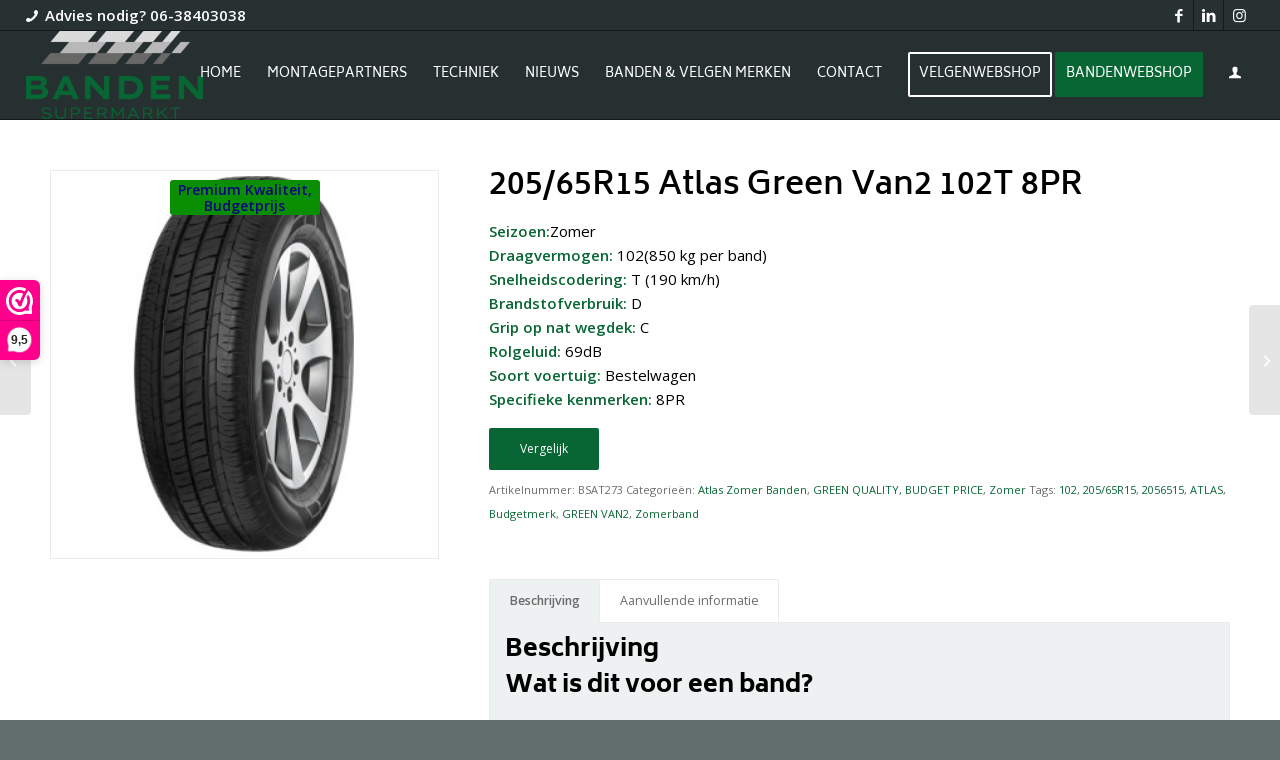

--- FILE ---
content_type: text/html; charset=UTF-8
request_url: https://bandensupermarkt.nl/product/205-65r15-atlas-green-van2-102t-8pr/
body_size: 32709
content:
<!DOCTYPE html>
<html lang="nl-NL" class="html_stretched responsive av-preloader-disabled  html_header_top html_logo_left html_main_nav_header html_menu_right html_slim html_header_sticky html_header_shrinking_disabled html_header_topbar_active html_mobile_menu_tablet html_header_searchicon_disabled html_content_align_center html_header_unstick_top_disabled html_header_stretch html_av-submenu-hidden html_av-submenu-display-click html_av-overlay-side html_av-overlay-side-classic html_av-submenu-noclone html_entry_id_191243 av-cookies-no-cookie-consent av-no-preview av-default-lightbox html_text_menu_active av-mobile-menu-switch-default">
<head>
<meta charset="UTF-8" />


<!-- mobile setting -->
<meta name="viewport" content="width=device-width, initial-scale=1">

<!-- Scripts/CSS and wp_head hook -->
				<script>document.documentElement.className = document.documentElement.className + ' yes-js js_active js'</script>
			<meta name='robots' content='index, follow, max-image-preview:large, max-snippet:-1, max-video-preview:-1' />
<style type="text/css">@font-face { font-family: 'star'; src: url('https://bandensupermarkt.nl/wp-content/plugins/woocommerce/assets/fonts/star.eot'); src: url('https://bandensupermarkt.nl/wp-content/plugins/woocommerce/assets/fonts/star.eot?#iefix') format('embedded-opentype'), 	  url('https://bandensupermarkt.nl/wp-content/plugins/woocommerce/assets/fonts/star.woff') format('woff'), 	  url('https://bandensupermarkt.nl/wp-content/plugins/woocommerce/assets/fonts/star.ttf') format('truetype'), 	  url('https://bandensupermarkt.nl/wp-content/plugins/woocommerce/assets/fonts/star.svg#star') format('svg'); font-weight: normal; font-style: normal;  } @font-face { font-family: 'WooCommerce'; src: url('https://bandensupermarkt.nl/wp-content/plugins/woocommerce/assets/fonts/WooCommerce.eot'); src: url('https://bandensupermarkt.nl/wp-content/plugins/woocommerce/assets/fonts/WooCommerce.eot?#iefix') format('embedded-opentype'), 	  url('https://bandensupermarkt.nl/wp-content/plugins/woocommerce/assets/fonts/WooCommerce.woff') format('woff'), 	  url('https://bandensupermarkt.nl/wp-content/plugins/woocommerce/assets/fonts/WooCommerce.ttf') format('truetype'), 	  url('https://bandensupermarkt.nl/wp-content/plugins/woocommerce/assets/fonts/WooCommerce.svg#WooCommerce') format('svg'); font-weight: normal; font-style: normal;  } </style>
	<!-- This site is optimized with the Yoast SEO Premium plugin v25.9 (Yoast SEO v26.6) - https://yoast.com/wordpress/plugins/seo/ -->
	<title>205/65R15 Atlas Green Van2 102T  8PR | Bandensupermarkt</title>
	<meta name="description" content="205/65R15 Atlas Green Van2 Budgetmerk zomerbanden * Zeer goede prijzen, hoge kortingen * Gratis levering * Veilig betalen * Online de beste" />
	<link rel="canonical" href="https://bandensupermarkt.nl/product/205-65r15-atlas-green-van2-102t-8pr/" />
	<meta property="og:locale" content="nl_NL" />
	<meta property="og:type" content="product" />
	<meta property="og:title" content="205/65R15 Atlas Green Van2 102T  8PR" />
	<meta property="og:description" content="205/65R15 Atlas Green Van2 Budgetmerk zomerbanden * Zeer goede prijzen, hoge kortingen * Gratis levering * Veilig betalen * Online de beste" />
	<meta property="og:url" content="https://bandensupermarkt.nl/product/205-65r15-atlas-green-van2-102t-8pr/" />
	<meta property="og:site_name" content="Bandensupermarkt" />
	<meta property="article:modified_time" content="2025-11-12T09:07:32+00:00" />
	<meta property="og:image" content="https://bandensupermarkt.nl/wp-content/uploads/2023/09/green-van2.jpg" />
	<meta property="og:image:width" content="300" />
	<meta property="og:image:height" content="300" />
	<meta property="og:image:type" content="image/jpeg" />
	<meta name="twitter:card" content="summary_large_image" />
	<meta name="twitter:label1" content="Prijs" />
	<meta name="twitter:data1" content="" />
	<meta name="twitter:label2" content="Beschikbaarheid" />
	<meta name="twitter:data2" content="Uitverkocht" />
	<script type="application/ld+json" class="yoast-schema-graph">{"@context":"https://schema.org","@graph":[{"@type":["WebPage","ItemPage"],"@id":"https://bandensupermarkt.nl/product/205-65r15-atlas-green-van2-102t-8pr/","url":"https://bandensupermarkt.nl/product/205-65r15-atlas-green-van2-102t-8pr/","name":"205/65R15 Atlas Green Van2 102T 8PR | Bandensupermarkt","isPartOf":{"@id":"https://bandensupermarkt.nl/#website"},"primaryImageOfPage":{"@id":"https://bandensupermarkt.nl/product/205-65r15-atlas-green-van2-102t-8pr/#primaryimage"},"image":{"@id":"https://bandensupermarkt.nl/product/205-65r15-atlas-green-van2-102t-8pr/#primaryimage"},"thumbnailUrl":"https://bandensupermarkt.nl/wp-content/uploads/2023/09/green-van2.jpg","description":"205/65R15 Atlas Green Van2 Budgetmerk zomerbanden * Zeer goede prijzen, hoge kortingen * Gratis levering * Veilig betalen * Online de beste","breadcrumb":{"@id":"https://bandensupermarkt.nl/product/205-65r15-atlas-green-van2-102t-8pr/#breadcrumb"},"inLanguage":"nl-NL","potentialAction":{"@type":"BuyAction","target":"https://bandensupermarkt.nl/product/205-65r15-atlas-green-van2-102t-8pr/"}},{"@type":"ImageObject","inLanguage":"nl-NL","@id":"https://bandensupermarkt.nl/product/205-65r15-atlas-green-van2-102t-8pr/#primaryimage","url":"https://bandensupermarkt.nl/wp-content/uploads/2023/09/green-van2.jpg","contentUrl":"https://bandensupermarkt.nl/wp-content/uploads/2023/09/green-van2.jpg","width":300,"height":300,"caption":"Atlas Green Van 2"},{"@type":"BreadcrumbList","@id":"https://bandensupermarkt.nl/product/205-65r15-atlas-green-van2-102t-8pr/#breadcrumb","itemListElement":[{"@type":"ListItem","position":1,"name":"Home","item":"https://bandensupermarkt.nl/home-bandensupermarkt/"},{"@type":"ListItem","position":2,"name":"Winkel","item":"https://bandensupermarkt.nl/winkel/"},{"@type":"ListItem","position":3,"name":"205/65R15 Atlas Green Van2 102T 8PR"}]},{"@type":"WebSite","@id":"https://bandensupermarkt.nl/#website","url":"https://bandensupermarkt.nl/","name":"Bandensupermarkt","description":"Dé beste banden &amp; velgen webshop van Nederland","publisher":{"@id":"https://bandensupermarkt.nl/#organization"},"potentialAction":[{"@type":"SearchAction","target":{"@type":"EntryPoint","urlTemplate":"https://bandensupermarkt.nl/?s={search_term_string}"},"query-input":{"@type":"PropertyValueSpecification","valueRequired":true,"valueName":"search_term_string"}}],"inLanguage":"nl-NL"},{"@type":"Organization","@id":"https://bandensupermarkt.nl/#organization","name":"Bandensupermarkt.nl","url":"https://bandensupermarkt.nl/","logo":{"@type":"ImageObject","inLanguage":"nl-NL","@id":"https://bandensupermarkt.nl/#/schema/logo/image/","url":"https://bandensupermarkt.nl/wp-content/uploads/2025/04/Bandensupermarkt_web.png","contentUrl":"https://bandensupermarkt.nl/wp-content/uploads/2025/04/Bandensupermarkt_web.png","width":999,"height":497,"caption":"Bandensupermarkt.nl"},"image":{"@id":"https://bandensupermarkt.nl/#/schema/logo/image/"},"sameAs":["https://www.facebook.com/Bandensupermarkt"]}]}</script>
	<meta property="product:brand" content="Atlas" />
	<meta property="product:price:currency" content="EUR" />
	<meta property="og:availability" content="out of stock" />
	<meta property="product:availability" content="out of stock" />
	<meta property="product:retailer_item_id" content="BSAT273" />
	<meta property="product:condition" content="new" />
	<!-- / Yoast SEO Premium plugin. -->


<link rel='dns-prefetch' href='//capi-automation.s3.us-east-2.amazonaws.com' />
<link rel="alternate" type="application/rss+xml" title="Bandensupermarkt &raquo; feed" href="https://bandensupermarkt.nl/feed/" />
<link rel="alternate" type="application/rss+xml" title="Bandensupermarkt &raquo; reacties feed" href="https://bandensupermarkt.nl/comments/feed/" />
<link rel="alternate" type="application/rss+xml" title="Bandensupermarkt &raquo; 205/65R15 Atlas Green Van2 102T    8PR reacties feed" href="https://bandensupermarkt.nl/product/205-65r15-atlas-green-van2-102t-8pr/feed/" />
<link rel="alternate" title="oEmbed (JSON)" type="application/json+oembed" href="https://bandensupermarkt.nl/wp-json/oembed/1.0/embed?url=https%3A%2F%2Fbandensupermarkt.nl%2Fproduct%2F205-65r15-atlas-green-van2-102t-8pr%2F" />
<link rel="alternate" title="oEmbed (XML)" type="text/xml+oembed" href="https://bandensupermarkt.nl/wp-json/oembed/1.0/embed?url=https%3A%2F%2Fbandensupermarkt.nl%2Fproduct%2F205-65r15-atlas-green-van2-102t-8pr%2F&#038;format=xml" />

<!-- google webfont font replacement -->

			<script type='text/javascript'>

				(function() {

					/*	check if webfonts are disabled by user setting via cookie - or user must opt in.	*/
					var html = document.getElementsByTagName('html')[0];
					var cookie_check = html.className.indexOf('av-cookies-needs-opt-in') >= 0 || html.className.indexOf('av-cookies-can-opt-out') >= 0;
					var allow_continue = true;
					var silent_accept_cookie = html.className.indexOf('av-cookies-user-silent-accept') >= 0;

					if( cookie_check && ! silent_accept_cookie )
					{
						if( ! document.cookie.match(/aviaCookieConsent/) || html.className.indexOf('av-cookies-session-refused') >= 0 )
						{
							allow_continue = false;
						}
						else
						{
							if( ! document.cookie.match(/aviaPrivacyRefuseCookiesHideBar/) )
							{
								allow_continue = false;
							}
							else if( ! document.cookie.match(/aviaPrivacyEssentialCookiesEnabled/) )
							{
								allow_continue = false;
							}
							else if( document.cookie.match(/aviaPrivacyGoogleWebfontsDisabled/) )
							{
								allow_continue = false;
							}
						}
					}

					if( allow_continue )
					{
						var f = document.createElement('link');

						f.type 	= 'text/css';
						f.rel 	= 'stylesheet';
						f.href 	= 'https://fonts.googleapis.com/css?family=Open+Sans:400,600&display=auto';
						f.id 	= 'avia-google-webfont';

						document.getElementsByTagName('head')[0].appendChild(f);
					}
				})();

			</script>
			<style id='wp-img-auto-sizes-contain-inline-css' type='text/css'>
img:is([sizes=auto i],[sizes^="auto," i]){contain-intrinsic-size:3000px 1500px}
/*# sourceURL=wp-img-auto-sizes-contain-inline-css */
</style>
<link data-minify="1" rel='stylesheet' id='font-awesome-css' href='https://bandensupermarkt.nl/wp-content/cache/min/1/wp-content/plugins/advanced-product-labels-for-woocommerce/berocket/assets/css/font-awesome.min.css?ver=1766506917' type='text/css' media='all' />
<style id='font-awesome-inline-css' type='text/css'>
[data-font="FontAwesome"]:before {font-family: 'FontAwesome' !important;content: attr(data-icon) !important;speak: none !important;font-weight: normal !important;font-variant: normal !important;text-transform: none !important;line-height: 1 !important;font-style: normal !important;-webkit-font-smoothing: antialiased !important;-moz-osx-font-smoothing: grayscale !important;}
/*# sourceURL=font-awesome-inline-css */
</style>
<link data-minify="1" rel='stylesheet' id='berocket_products_label_style-css' href='https://bandensupermarkt.nl/wp-content/cache/min/1/wp-content/plugins/advanced-product-labels-for-woocommerce/css/frontend.css?ver=1766506917' type='text/css' media='all' />
<style id='berocket_products_label_style-inline-css' type='text/css'>

        .berocket_better_labels:before,
        .berocket_better_labels:after {
            clear: both;
            content: " ";
            display: block;
        }
        .berocket_better_labels.berocket_better_labels_image {
            position: absolute!important;
            top: 0px!important;
            bottom: 0px!important;
            left: 0px!important;
            right: 0px!important;
            pointer-events: none;
        }
        .berocket_better_labels.berocket_better_labels_image * {
            pointer-events: none;
        }
        .berocket_better_labels.berocket_better_labels_image img,
        .berocket_better_labels.berocket_better_labels_image .fa,
        .berocket_better_labels.berocket_better_labels_image .berocket_color_label,
        .berocket_better_labels.berocket_better_labels_image .berocket_image_background,
        .berocket_better_labels .berocket_better_labels_line .br_alabel,
        .berocket_better_labels .berocket_better_labels_line .br_alabel span {
            pointer-events: all;
        }
        .berocket_better_labels .berocket_color_label,
        .br_alabel .berocket_color_label {
            width: 100%;
            height: 100%;
            display: block;
        }
        .berocket_better_labels .berocket_better_labels_position_left {
            text-align:left;
            float: left;
            clear: left;
        }
        .berocket_better_labels .berocket_better_labels_position_center {
            text-align:center;
        }
        .berocket_better_labels .berocket_better_labels_position_right {
            text-align:right;
            float: right;
            clear: right;
        }
        .berocket_better_labels.berocket_better_labels_label {
            clear: both
        }
        .berocket_better_labels .berocket_better_labels_line {
            line-height: 1px;
        }
        .berocket_better_labels.berocket_better_labels_label .berocket_better_labels_line {
            clear: none;
        }
        .berocket_better_labels .berocket_better_labels_position_left .berocket_better_labels_line {
            clear: left;
        }
        .berocket_better_labels .berocket_better_labels_position_right .berocket_better_labels_line {
            clear: right;
        }
        .berocket_better_labels .berocket_better_labels_line .br_alabel {
            display: inline-block;
            position: relative;
            top: 0!important;
            left: 0!important;
            right: 0!important;
            line-height: 1px;
        }.berocket_better_labels .berocket_better_labels_position {
                display: flex;
                flex-direction: column;
            }
            .berocket_better_labels .berocket_better_labels_position.berocket_better_labels_position_left {
                align-items: start;
            }
            .berocket_better_labels .berocket_better_labels_position.berocket_better_labels_position_right {
                align-items: end;
            }
            .rtl .berocket_better_labels .berocket_better_labels_position.berocket_better_labels_position_left {
                align-items: end;
            }
            .rtl .berocket_better_labels .berocket_better_labels_position.berocket_better_labels_position_right {
                align-items: start;
            }
            .berocket_better_labels .berocket_better_labels_position.berocket_better_labels_position_center {
                align-items: center;
            }
            .berocket_better_labels .berocket_better_labels_position .berocket_better_labels_inline {
                display: flex;
                align-items: start;
            }
/*# sourceURL=berocket_products_label_style-inline-css */
</style>
<link data-minify="1" rel='stylesheet' id='avia-grid-css' href='https://bandensupermarkt.nl/wp-content/cache/min/1/wp-content/themes/enfold/css/grid.css?ver=1766506917' type='text/css' media='all' />
<link data-minify="1" rel='stylesheet' id='avia-base-css' href='https://bandensupermarkt.nl/wp-content/cache/min/1/wp-content/themes/enfold/css/base.css?ver=1766506917' type='text/css' media='all' />
<link data-minify="1" rel='stylesheet' id='avia-layout-css' href='https://bandensupermarkt.nl/wp-content/cache/min/1/wp-content/themes/enfold/css/layout.css?ver=1766506917' type='text/css' media='all' />
<link data-minify="1" rel='stylesheet' id='avia-module-audioplayer-css' href='https://bandensupermarkt.nl/wp-content/cache/min/1/wp-content/themes/enfold/config-templatebuilder/avia-shortcodes/audio-player/audio-player.css?ver=1766506917' type='text/css' media='all' />
<link data-minify="1" rel='stylesheet' id='avia-module-blog-css' href='https://bandensupermarkt.nl/wp-content/cache/min/1/wp-content/themes/enfold/config-templatebuilder/avia-shortcodes/blog/blog.css?ver=1766506917' type='text/css' media='all' />
<link data-minify="1" rel='stylesheet' id='avia-module-postslider-css' href='https://bandensupermarkt.nl/wp-content/cache/min/1/wp-content/themes/enfold/config-templatebuilder/avia-shortcodes/postslider/postslider.css?ver=1766506917' type='text/css' media='all' />
<link data-minify="1" rel='stylesheet' id='avia-module-button-css' href='https://bandensupermarkt.nl/wp-content/cache/min/1/wp-content/themes/enfold/config-templatebuilder/avia-shortcodes/buttons/buttons.css?ver=1766506917' type='text/css' media='all' />
<link data-minify="1" rel='stylesheet' id='avia-module-buttonrow-css' href='https://bandensupermarkt.nl/wp-content/cache/min/1/wp-content/themes/enfold/config-templatebuilder/avia-shortcodes/buttonrow/buttonrow.css?ver=1766506917' type='text/css' media='all' />
<link data-minify="1" rel='stylesheet' id='avia-module-button-fullwidth-css' href='https://bandensupermarkt.nl/wp-content/cache/min/1/wp-content/themes/enfold/config-templatebuilder/avia-shortcodes/buttons_fullwidth/buttons_fullwidth.css?ver=1766506917' type='text/css' media='all' />
<link data-minify="1" rel='stylesheet' id='avia-module-catalogue-css' href='https://bandensupermarkt.nl/wp-content/cache/min/1/wp-content/themes/enfold/config-templatebuilder/avia-shortcodes/catalogue/catalogue.css?ver=1766506917' type='text/css' media='all' />
<link data-minify="1" rel='stylesheet' id='avia-module-comments-css' href='https://bandensupermarkt.nl/wp-content/cache/min/1/wp-content/themes/enfold/config-templatebuilder/avia-shortcodes/comments/comments.css?ver=1766506917' type='text/css' media='all' />
<link data-minify="1" rel='stylesheet' id='avia-module-contact-css' href='https://bandensupermarkt.nl/wp-content/cache/min/1/wp-content/themes/enfold/config-templatebuilder/avia-shortcodes/contact/contact.css?ver=1766506917' type='text/css' media='all' />
<link data-minify="1" rel='stylesheet' id='avia-module-slideshow-css' href='https://bandensupermarkt.nl/wp-content/cache/min/1/wp-content/themes/enfold/config-templatebuilder/avia-shortcodes/slideshow/slideshow.css?ver=1766506917' type='text/css' media='all' />
<link data-minify="1" rel='stylesheet' id='avia-module-slideshow-contentpartner-css' href='https://bandensupermarkt.nl/wp-content/cache/min/1/wp-content/themes/enfold/config-templatebuilder/avia-shortcodes/contentslider/contentslider.css?ver=1766506917' type='text/css' media='all' />
<link data-minify="1" rel='stylesheet' id='avia-module-countdown-css' href='https://bandensupermarkt.nl/wp-content/cache/min/1/wp-content/themes/enfold/config-templatebuilder/avia-shortcodes/countdown/countdown.css?ver=1766506917' type='text/css' media='all' />
<link data-minify="1" rel='stylesheet' id='avia-module-dynamic-field-css' href='https://bandensupermarkt.nl/wp-content/cache/min/1/wp-content/themes/enfold/config-templatebuilder/avia-shortcodes/dynamic_field/dynamic_field.css?ver=1766506917' type='text/css' media='all' />
<link data-minify="1" rel='stylesheet' id='avia-module-gallery-css' href='https://bandensupermarkt.nl/wp-content/cache/min/1/wp-content/themes/enfold/config-templatebuilder/avia-shortcodes/gallery/gallery.css?ver=1766506917' type='text/css' media='all' />
<link data-minify="1" rel='stylesheet' id='avia-module-gallery-hor-css' href='https://bandensupermarkt.nl/wp-content/cache/min/1/wp-content/themes/enfold/config-templatebuilder/avia-shortcodes/gallery_horizontal/gallery_horizontal.css?ver=1766506917' type='text/css' media='all' />
<link data-minify="1" rel='stylesheet' id='avia-module-maps-css' href='https://bandensupermarkt.nl/wp-content/cache/min/1/wp-content/themes/enfold/config-templatebuilder/avia-shortcodes/google_maps/google_maps.css?ver=1766506917' type='text/css' media='all' />
<link data-minify="1" rel='stylesheet' id='avia-module-gridrow-css' href='https://bandensupermarkt.nl/wp-content/cache/min/1/wp-content/themes/enfold/config-templatebuilder/avia-shortcodes/grid_row/grid_row.css?ver=1766506917' type='text/css' media='all' />
<link data-minify="1" rel='stylesheet' id='avia-module-heading-css' href='https://bandensupermarkt.nl/wp-content/cache/min/1/wp-content/themes/enfold/config-templatebuilder/avia-shortcodes/heading/heading.css?ver=1766506917' type='text/css' media='all' />
<link data-minify="1" rel='stylesheet' id='avia-module-rotator-css' href='https://bandensupermarkt.nl/wp-content/cache/min/1/wp-content/themes/enfold/config-templatebuilder/avia-shortcodes/headline_rotator/headline_rotator.css?ver=1766506917' type='text/css' media='all' />
<link data-minify="1" rel='stylesheet' id='avia-module-hr-css' href='https://bandensupermarkt.nl/wp-content/cache/min/1/wp-content/themes/enfold/config-templatebuilder/avia-shortcodes/hr/hr.css?ver=1766506917' type='text/css' media='all' />
<link data-minify="1" rel='stylesheet' id='avia-module-icon-css' href='https://bandensupermarkt.nl/wp-content/cache/min/1/wp-content/themes/enfold/config-templatebuilder/avia-shortcodes/icon/icon.css?ver=1766506917' type='text/css' media='all' />
<link data-minify="1" rel='stylesheet' id='avia-module-icon-circles-css' href='https://bandensupermarkt.nl/wp-content/cache/min/1/wp-content/themes/enfold/config-templatebuilder/avia-shortcodes/icon_circles/icon_circles.css?ver=1766506917' type='text/css' media='all' />
<link data-minify="1" rel='stylesheet' id='avia-module-iconbox-css' href='https://bandensupermarkt.nl/wp-content/cache/min/1/wp-content/themes/enfold/config-templatebuilder/avia-shortcodes/iconbox/iconbox.css?ver=1766506917' type='text/css' media='all' />
<link data-minify="1" rel='stylesheet' id='avia-module-icongrid-css' href='https://bandensupermarkt.nl/wp-content/cache/min/1/wp-content/themes/enfold/config-templatebuilder/avia-shortcodes/icongrid/icongrid.css?ver=1766506917' type='text/css' media='all' />
<link data-minify="1" rel='stylesheet' id='avia-module-iconlist-css' href='https://bandensupermarkt.nl/wp-content/cache/min/1/wp-content/themes/enfold/config-templatebuilder/avia-shortcodes/iconlist/iconlist.css?ver=1766506917' type='text/css' media='all' />
<link data-minify="1" rel='stylesheet' id='avia-module-image-css' href='https://bandensupermarkt.nl/wp-content/cache/min/1/wp-content/themes/enfold/config-templatebuilder/avia-shortcodes/image/image.css?ver=1766506917' type='text/css' media='all' />
<link data-minify="1" rel='stylesheet' id='avia-module-image-diff-css' href='https://bandensupermarkt.nl/wp-content/cache/min/1/wp-content/themes/enfold/config-templatebuilder/avia-shortcodes/image_diff/image_diff.css?ver=1766506917' type='text/css' media='all' />
<link data-minify="1" rel='stylesheet' id='avia-module-hotspot-css' href='https://bandensupermarkt.nl/wp-content/cache/min/1/wp-content/themes/enfold/config-templatebuilder/avia-shortcodes/image_hotspots/image_hotspots.css?ver=1766506917' type='text/css' media='all' />
<link data-minify="1" rel='stylesheet' id='avia-module-sc-lottie-animation-css' href='https://bandensupermarkt.nl/wp-content/cache/min/1/wp-content/themes/enfold/config-templatebuilder/avia-shortcodes/lottie_animation/lottie_animation.css?ver=1766506917' type='text/css' media='all' />
<link data-minify="1" rel='stylesheet' id='avia-module-magazine-css' href='https://bandensupermarkt.nl/wp-content/cache/min/1/wp-content/themes/enfold/config-templatebuilder/avia-shortcodes/magazine/magazine.css?ver=1766506917' type='text/css' media='all' />
<link data-minify="1" rel='stylesheet' id='avia-module-masonry-css' href='https://bandensupermarkt.nl/wp-content/cache/min/1/wp-content/themes/enfold/config-templatebuilder/avia-shortcodes/masonry_entries/masonry_entries.css?ver=1766506917' type='text/css' media='all' />
<link data-minify="1" rel='stylesheet' id='avia-siteloader-css' href='https://bandensupermarkt.nl/wp-content/cache/min/1/wp-content/themes/enfold/css/avia-snippet-site-preloader.css?ver=1766506917' type='text/css' media='all' />
<link data-minify="1" rel='stylesheet' id='avia-module-menu-css' href='https://bandensupermarkt.nl/wp-content/cache/min/1/wp-content/themes/enfold/config-templatebuilder/avia-shortcodes/menu/menu.css?ver=1766506917' type='text/css' media='all' />
<link data-minify="1" rel='stylesheet' id='avia-module-notification-css' href='https://bandensupermarkt.nl/wp-content/cache/min/1/wp-content/themes/enfold/config-templatebuilder/avia-shortcodes/notification/notification.css?ver=1766506917' type='text/css' media='all' />
<link data-minify="1" rel='stylesheet' id='avia-module-numbers-css' href='https://bandensupermarkt.nl/wp-content/cache/min/1/wp-content/themes/enfold/config-templatebuilder/avia-shortcodes/numbers/numbers.css?ver=1766506917' type='text/css' media='all' />
<link data-minify="1" rel='stylesheet' id='avia-module-portfolio-css' href='https://bandensupermarkt.nl/wp-content/cache/min/1/wp-content/themes/enfold/config-templatebuilder/avia-shortcodes/portfolio/portfolio.css?ver=1766506917' type='text/css' media='all' />
<link data-minify="1" rel='stylesheet' id='avia-module-post-metadata-css' href='https://bandensupermarkt.nl/wp-content/cache/min/1/wp-content/themes/enfold/config-templatebuilder/avia-shortcodes/post_metadata/post_metadata.css?ver=1766506917' type='text/css' media='all' />
<link data-minify="1" rel='stylesheet' id='avia-module-progress-bar-css' href='https://bandensupermarkt.nl/wp-content/cache/min/1/wp-content/themes/enfold/config-templatebuilder/avia-shortcodes/progressbar/progressbar.css?ver=1766506917' type='text/css' media='all' />
<link data-minify="1" rel='stylesheet' id='avia-module-promobox-css' href='https://bandensupermarkt.nl/wp-content/cache/min/1/wp-content/themes/enfold/config-templatebuilder/avia-shortcodes/promobox/promobox.css?ver=1766506917' type='text/css' media='all' />
<link data-minify="1" rel='stylesheet' id='avia-sc-search-css' href='https://bandensupermarkt.nl/wp-content/cache/min/1/wp-content/themes/enfold/config-templatebuilder/avia-shortcodes/search/search.css?ver=1766506917' type='text/css' media='all' />
<link data-minify="1" rel='stylesheet' id='avia-module-slideshow-accordion-css' href='https://bandensupermarkt.nl/wp-content/cache/min/1/wp-content/themes/enfold/config-templatebuilder/avia-shortcodes/slideshow_accordion/slideshow_accordion.css?ver=1766506917' type='text/css' media='all' />
<link data-minify="1" rel='stylesheet' id='avia-module-slideshow-feature-image-css' href='https://bandensupermarkt.nl/wp-content/cache/min/1/wp-content/themes/enfold/config-templatebuilder/avia-shortcodes/slideshow_feature_image/slideshow_feature_image.css?ver=1766506917' type='text/css' media='all' />
<link data-minify="1" rel='stylesheet' id='avia-module-slideshow-fullsize-css' href='https://bandensupermarkt.nl/wp-content/cache/min/1/wp-content/themes/enfold/config-templatebuilder/avia-shortcodes/slideshow_fullsize/slideshow_fullsize.css?ver=1766506917' type='text/css' media='all' />
<link data-minify="1" rel='stylesheet' id='avia-module-slideshow-fullscreen-css' href='https://bandensupermarkt.nl/wp-content/cache/min/1/wp-content/themes/enfold/config-templatebuilder/avia-shortcodes/slideshow_fullscreen/slideshow_fullscreen.css?ver=1766506917' type='text/css' media='all' />
<link data-minify="1" rel='stylesheet' id='avia-module-social-css' href='https://bandensupermarkt.nl/wp-content/cache/min/1/wp-content/themes/enfold/config-templatebuilder/avia-shortcodes/social_share/social_share.css?ver=1766506917' type='text/css' media='all' />
<link data-minify="1" rel='stylesheet' id='avia-module-tabsection-css' href='https://bandensupermarkt.nl/wp-content/cache/min/1/wp-content/themes/enfold/config-templatebuilder/avia-shortcodes/tab_section/tab_section.css?ver=1766506917' type='text/css' media='all' />
<link data-minify="1" rel='stylesheet' id='avia-module-table-css' href='https://bandensupermarkt.nl/wp-content/cache/min/1/wp-content/themes/enfold/config-templatebuilder/avia-shortcodes/table/table.css?ver=1766506917' type='text/css' media='all' />
<link data-minify="1" rel='stylesheet' id='avia-module-tabs-css' href='https://bandensupermarkt.nl/wp-content/cache/min/1/wp-content/themes/enfold/config-templatebuilder/avia-shortcodes/tabs/tabs.css?ver=1766506917' type='text/css' media='all' />
<link data-minify="1" rel='stylesheet' id='avia-module-team-css' href='https://bandensupermarkt.nl/wp-content/cache/min/1/wp-content/themes/enfold/config-templatebuilder/avia-shortcodes/team/team.css?ver=1766506917' type='text/css' media='all' />
<link data-minify="1" rel='stylesheet' id='avia-module-testimonials-css' href='https://bandensupermarkt.nl/wp-content/cache/min/1/wp-content/themes/enfold/config-templatebuilder/avia-shortcodes/testimonials/testimonials.css?ver=1766506917' type='text/css' media='all' />
<link data-minify="1" rel='stylesheet' id='avia-module-timeline-css' href='https://bandensupermarkt.nl/wp-content/cache/min/1/wp-content/themes/enfold/config-templatebuilder/avia-shortcodes/timeline/timeline.css?ver=1766506917' type='text/css' media='all' />
<link data-minify="1" rel='stylesheet' id='avia-module-toggles-css' href='https://bandensupermarkt.nl/wp-content/cache/min/1/wp-content/themes/enfold/config-templatebuilder/avia-shortcodes/toggles/toggles.css?ver=1766506917' type='text/css' media='all' />
<link data-minify="1" rel='stylesheet' id='avia-module-video-css' href='https://bandensupermarkt.nl/wp-content/cache/min/1/wp-content/themes/enfold/config-templatebuilder/avia-shortcodes/video/video.css?ver=1766506917' type='text/css' media='all' />
<link data-minify="1" rel='stylesheet' id='avia-scs-css' href='https://bandensupermarkt.nl/wp-content/cache/min/1/wp-content/themes/enfold/css/shortcodes.css?ver=1766506917' type='text/css' media='all' />
<link data-minify="1" rel='stylesheet' id='avia-woocommerce-css-css' href='https://bandensupermarkt.nl/wp-content/cache/min/1/wp-content/themes/enfold/config-woocommerce/woocommerce-mod.css?ver=1766506917' type='text/css' media='all' />
<style id='wp-emoji-styles-inline-css' type='text/css'>

	img.wp-smiley, img.emoji {
		display: inline !important;
		border: none !important;
		box-shadow: none !important;
		height: 1em !important;
		width: 1em !important;
		margin: 0 0.07em !important;
		vertical-align: -0.1em !important;
		background: none !important;
		padding: 0 !important;
	}
/*# sourceURL=wp-emoji-styles-inline-css */
</style>
<link rel='stylesheet' id='wp-block-library-css' href='https://bandensupermarkt.nl/wp-includes/css/dist/block-library/style.min.css?ver=6.9' type='text/css' media='all' />
<link data-minify="1" rel='stylesheet' id='wc-blocks-style-css' href='https://bandensupermarkt.nl/wp-content/cache/min/1/wp-content/plugins/woocommerce/assets/client/blocks/wc-blocks.css?ver=1766506917' type='text/css' media='all' />
<style id='global-styles-inline-css' type='text/css'>
:root{--wp--preset--aspect-ratio--square: 1;--wp--preset--aspect-ratio--4-3: 4/3;--wp--preset--aspect-ratio--3-4: 3/4;--wp--preset--aspect-ratio--3-2: 3/2;--wp--preset--aspect-ratio--2-3: 2/3;--wp--preset--aspect-ratio--16-9: 16/9;--wp--preset--aspect-ratio--9-16: 9/16;--wp--preset--color--black: #000000;--wp--preset--color--cyan-bluish-gray: #abb8c3;--wp--preset--color--white: #ffffff;--wp--preset--color--pale-pink: #f78da7;--wp--preset--color--vivid-red: #cf2e2e;--wp--preset--color--luminous-vivid-orange: #ff6900;--wp--preset--color--luminous-vivid-amber: #fcb900;--wp--preset--color--light-green-cyan: #7bdcb5;--wp--preset--color--vivid-green-cyan: #00d084;--wp--preset--color--pale-cyan-blue: #8ed1fc;--wp--preset--color--vivid-cyan-blue: #0693e3;--wp--preset--color--vivid-purple: #9b51e0;--wp--preset--color--metallic-red: #b02b2c;--wp--preset--color--maximum-yellow-red: #edae44;--wp--preset--color--yellow-sun: #eeee22;--wp--preset--color--palm-leaf: #83a846;--wp--preset--color--aero: #7bb0e7;--wp--preset--color--old-lavender: #745f7e;--wp--preset--color--steel-teal: #5f8789;--wp--preset--color--raspberry-pink: #d65799;--wp--preset--color--medium-turquoise: #4ecac2;--wp--preset--gradient--vivid-cyan-blue-to-vivid-purple: linear-gradient(135deg,rgb(6,147,227) 0%,rgb(155,81,224) 100%);--wp--preset--gradient--light-green-cyan-to-vivid-green-cyan: linear-gradient(135deg,rgb(122,220,180) 0%,rgb(0,208,130) 100%);--wp--preset--gradient--luminous-vivid-amber-to-luminous-vivid-orange: linear-gradient(135deg,rgb(252,185,0) 0%,rgb(255,105,0) 100%);--wp--preset--gradient--luminous-vivid-orange-to-vivid-red: linear-gradient(135deg,rgb(255,105,0) 0%,rgb(207,46,46) 100%);--wp--preset--gradient--very-light-gray-to-cyan-bluish-gray: linear-gradient(135deg,rgb(238,238,238) 0%,rgb(169,184,195) 100%);--wp--preset--gradient--cool-to-warm-spectrum: linear-gradient(135deg,rgb(74,234,220) 0%,rgb(151,120,209) 20%,rgb(207,42,186) 40%,rgb(238,44,130) 60%,rgb(251,105,98) 80%,rgb(254,248,76) 100%);--wp--preset--gradient--blush-light-purple: linear-gradient(135deg,rgb(255,206,236) 0%,rgb(152,150,240) 100%);--wp--preset--gradient--blush-bordeaux: linear-gradient(135deg,rgb(254,205,165) 0%,rgb(254,45,45) 50%,rgb(107,0,62) 100%);--wp--preset--gradient--luminous-dusk: linear-gradient(135deg,rgb(255,203,112) 0%,rgb(199,81,192) 50%,rgb(65,88,208) 100%);--wp--preset--gradient--pale-ocean: linear-gradient(135deg,rgb(255,245,203) 0%,rgb(182,227,212) 50%,rgb(51,167,181) 100%);--wp--preset--gradient--electric-grass: linear-gradient(135deg,rgb(202,248,128) 0%,rgb(113,206,126) 100%);--wp--preset--gradient--midnight: linear-gradient(135deg,rgb(2,3,129) 0%,rgb(40,116,252) 100%);--wp--preset--font-size--small: 1rem;--wp--preset--font-size--medium: 1.125rem;--wp--preset--font-size--large: 1.75rem;--wp--preset--font-size--x-large: clamp(1.75rem, 3vw, 2.25rem);--wp--preset--spacing--20: 0.44rem;--wp--preset--spacing--30: 0.67rem;--wp--preset--spacing--40: 1rem;--wp--preset--spacing--50: 1.5rem;--wp--preset--spacing--60: 2.25rem;--wp--preset--spacing--70: 3.38rem;--wp--preset--spacing--80: 5.06rem;--wp--preset--shadow--natural: 6px 6px 9px rgba(0, 0, 0, 0.2);--wp--preset--shadow--deep: 12px 12px 50px rgba(0, 0, 0, 0.4);--wp--preset--shadow--sharp: 6px 6px 0px rgba(0, 0, 0, 0.2);--wp--preset--shadow--outlined: 6px 6px 0px -3px rgb(255, 255, 255), 6px 6px rgb(0, 0, 0);--wp--preset--shadow--crisp: 6px 6px 0px rgb(0, 0, 0);}:root { --wp--style--global--content-size: 800px;--wp--style--global--wide-size: 1130px; }:where(body) { margin: 0; }.wp-site-blocks > .alignleft { float: left; margin-right: 2em; }.wp-site-blocks > .alignright { float: right; margin-left: 2em; }.wp-site-blocks > .aligncenter { justify-content: center; margin-left: auto; margin-right: auto; }:where(.is-layout-flex){gap: 0.5em;}:where(.is-layout-grid){gap: 0.5em;}.is-layout-flow > .alignleft{float: left;margin-inline-start: 0;margin-inline-end: 2em;}.is-layout-flow > .alignright{float: right;margin-inline-start: 2em;margin-inline-end: 0;}.is-layout-flow > .aligncenter{margin-left: auto !important;margin-right: auto !important;}.is-layout-constrained > .alignleft{float: left;margin-inline-start: 0;margin-inline-end: 2em;}.is-layout-constrained > .alignright{float: right;margin-inline-start: 2em;margin-inline-end: 0;}.is-layout-constrained > .aligncenter{margin-left: auto !important;margin-right: auto !important;}.is-layout-constrained > :where(:not(.alignleft):not(.alignright):not(.alignfull)){max-width: var(--wp--style--global--content-size);margin-left: auto !important;margin-right: auto !important;}.is-layout-constrained > .alignwide{max-width: var(--wp--style--global--wide-size);}body .is-layout-flex{display: flex;}.is-layout-flex{flex-wrap: wrap;align-items: center;}.is-layout-flex > :is(*, div){margin: 0;}body .is-layout-grid{display: grid;}.is-layout-grid > :is(*, div){margin: 0;}body{padding-top: 0px;padding-right: 0px;padding-bottom: 0px;padding-left: 0px;}a:where(:not(.wp-element-button)){text-decoration: underline;}:root :where(.wp-element-button, .wp-block-button__link){background-color: #32373c;border-width: 0;color: #fff;font-family: inherit;font-size: inherit;font-style: inherit;font-weight: inherit;letter-spacing: inherit;line-height: inherit;padding-top: calc(0.667em + 2px);padding-right: calc(1.333em + 2px);padding-bottom: calc(0.667em + 2px);padding-left: calc(1.333em + 2px);text-decoration: none;text-transform: inherit;}.has-black-color{color: var(--wp--preset--color--black) !important;}.has-cyan-bluish-gray-color{color: var(--wp--preset--color--cyan-bluish-gray) !important;}.has-white-color{color: var(--wp--preset--color--white) !important;}.has-pale-pink-color{color: var(--wp--preset--color--pale-pink) !important;}.has-vivid-red-color{color: var(--wp--preset--color--vivid-red) !important;}.has-luminous-vivid-orange-color{color: var(--wp--preset--color--luminous-vivid-orange) !important;}.has-luminous-vivid-amber-color{color: var(--wp--preset--color--luminous-vivid-amber) !important;}.has-light-green-cyan-color{color: var(--wp--preset--color--light-green-cyan) !important;}.has-vivid-green-cyan-color{color: var(--wp--preset--color--vivid-green-cyan) !important;}.has-pale-cyan-blue-color{color: var(--wp--preset--color--pale-cyan-blue) !important;}.has-vivid-cyan-blue-color{color: var(--wp--preset--color--vivid-cyan-blue) !important;}.has-vivid-purple-color{color: var(--wp--preset--color--vivid-purple) !important;}.has-metallic-red-color{color: var(--wp--preset--color--metallic-red) !important;}.has-maximum-yellow-red-color{color: var(--wp--preset--color--maximum-yellow-red) !important;}.has-yellow-sun-color{color: var(--wp--preset--color--yellow-sun) !important;}.has-palm-leaf-color{color: var(--wp--preset--color--palm-leaf) !important;}.has-aero-color{color: var(--wp--preset--color--aero) !important;}.has-old-lavender-color{color: var(--wp--preset--color--old-lavender) !important;}.has-steel-teal-color{color: var(--wp--preset--color--steel-teal) !important;}.has-raspberry-pink-color{color: var(--wp--preset--color--raspberry-pink) !important;}.has-medium-turquoise-color{color: var(--wp--preset--color--medium-turquoise) !important;}.has-black-background-color{background-color: var(--wp--preset--color--black) !important;}.has-cyan-bluish-gray-background-color{background-color: var(--wp--preset--color--cyan-bluish-gray) !important;}.has-white-background-color{background-color: var(--wp--preset--color--white) !important;}.has-pale-pink-background-color{background-color: var(--wp--preset--color--pale-pink) !important;}.has-vivid-red-background-color{background-color: var(--wp--preset--color--vivid-red) !important;}.has-luminous-vivid-orange-background-color{background-color: var(--wp--preset--color--luminous-vivid-orange) !important;}.has-luminous-vivid-amber-background-color{background-color: var(--wp--preset--color--luminous-vivid-amber) !important;}.has-light-green-cyan-background-color{background-color: var(--wp--preset--color--light-green-cyan) !important;}.has-vivid-green-cyan-background-color{background-color: var(--wp--preset--color--vivid-green-cyan) !important;}.has-pale-cyan-blue-background-color{background-color: var(--wp--preset--color--pale-cyan-blue) !important;}.has-vivid-cyan-blue-background-color{background-color: var(--wp--preset--color--vivid-cyan-blue) !important;}.has-vivid-purple-background-color{background-color: var(--wp--preset--color--vivid-purple) !important;}.has-metallic-red-background-color{background-color: var(--wp--preset--color--metallic-red) !important;}.has-maximum-yellow-red-background-color{background-color: var(--wp--preset--color--maximum-yellow-red) !important;}.has-yellow-sun-background-color{background-color: var(--wp--preset--color--yellow-sun) !important;}.has-palm-leaf-background-color{background-color: var(--wp--preset--color--palm-leaf) !important;}.has-aero-background-color{background-color: var(--wp--preset--color--aero) !important;}.has-old-lavender-background-color{background-color: var(--wp--preset--color--old-lavender) !important;}.has-steel-teal-background-color{background-color: var(--wp--preset--color--steel-teal) !important;}.has-raspberry-pink-background-color{background-color: var(--wp--preset--color--raspberry-pink) !important;}.has-medium-turquoise-background-color{background-color: var(--wp--preset--color--medium-turquoise) !important;}.has-black-border-color{border-color: var(--wp--preset--color--black) !important;}.has-cyan-bluish-gray-border-color{border-color: var(--wp--preset--color--cyan-bluish-gray) !important;}.has-white-border-color{border-color: var(--wp--preset--color--white) !important;}.has-pale-pink-border-color{border-color: var(--wp--preset--color--pale-pink) !important;}.has-vivid-red-border-color{border-color: var(--wp--preset--color--vivid-red) !important;}.has-luminous-vivid-orange-border-color{border-color: var(--wp--preset--color--luminous-vivid-orange) !important;}.has-luminous-vivid-amber-border-color{border-color: var(--wp--preset--color--luminous-vivid-amber) !important;}.has-light-green-cyan-border-color{border-color: var(--wp--preset--color--light-green-cyan) !important;}.has-vivid-green-cyan-border-color{border-color: var(--wp--preset--color--vivid-green-cyan) !important;}.has-pale-cyan-blue-border-color{border-color: var(--wp--preset--color--pale-cyan-blue) !important;}.has-vivid-cyan-blue-border-color{border-color: var(--wp--preset--color--vivid-cyan-blue) !important;}.has-vivid-purple-border-color{border-color: var(--wp--preset--color--vivid-purple) !important;}.has-metallic-red-border-color{border-color: var(--wp--preset--color--metallic-red) !important;}.has-maximum-yellow-red-border-color{border-color: var(--wp--preset--color--maximum-yellow-red) !important;}.has-yellow-sun-border-color{border-color: var(--wp--preset--color--yellow-sun) !important;}.has-palm-leaf-border-color{border-color: var(--wp--preset--color--palm-leaf) !important;}.has-aero-border-color{border-color: var(--wp--preset--color--aero) !important;}.has-old-lavender-border-color{border-color: var(--wp--preset--color--old-lavender) !important;}.has-steel-teal-border-color{border-color: var(--wp--preset--color--steel-teal) !important;}.has-raspberry-pink-border-color{border-color: var(--wp--preset--color--raspberry-pink) !important;}.has-medium-turquoise-border-color{border-color: var(--wp--preset--color--medium-turquoise) !important;}.has-vivid-cyan-blue-to-vivid-purple-gradient-background{background: var(--wp--preset--gradient--vivid-cyan-blue-to-vivid-purple) !important;}.has-light-green-cyan-to-vivid-green-cyan-gradient-background{background: var(--wp--preset--gradient--light-green-cyan-to-vivid-green-cyan) !important;}.has-luminous-vivid-amber-to-luminous-vivid-orange-gradient-background{background: var(--wp--preset--gradient--luminous-vivid-amber-to-luminous-vivid-orange) !important;}.has-luminous-vivid-orange-to-vivid-red-gradient-background{background: var(--wp--preset--gradient--luminous-vivid-orange-to-vivid-red) !important;}.has-very-light-gray-to-cyan-bluish-gray-gradient-background{background: var(--wp--preset--gradient--very-light-gray-to-cyan-bluish-gray) !important;}.has-cool-to-warm-spectrum-gradient-background{background: var(--wp--preset--gradient--cool-to-warm-spectrum) !important;}.has-blush-light-purple-gradient-background{background: var(--wp--preset--gradient--blush-light-purple) !important;}.has-blush-bordeaux-gradient-background{background: var(--wp--preset--gradient--blush-bordeaux) !important;}.has-luminous-dusk-gradient-background{background: var(--wp--preset--gradient--luminous-dusk) !important;}.has-pale-ocean-gradient-background{background: var(--wp--preset--gradient--pale-ocean) !important;}.has-electric-grass-gradient-background{background: var(--wp--preset--gradient--electric-grass) !important;}.has-midnight-gradient-background{background: var(--wp--preset--gradient--midnight) !important;}.has-small-font-size{font-size: var(--wp--preset--font-size--small) !important;}.has-medium-font-size{font-size: var(--wp--preset--font-size--medium) !important;}.has-large-font-size{font-size: var(--wp--preset--font-size--large) !important;}.has-x-large-font-size{font-size: var(--wp--preset--font-size--x-large) !important;}
/*# sourceURL=global-styles-inline-css */
</style>

<style id='woocommerce-inline-inline-css' type='text/css'>
.woocommerce form .form-row .required { visibility: visible; }
/*# sourceURL=woocommerce-inline-inline-css */
</style>
<link data-minify="1" rel='stylesheet' id='jquery-selectBox-css' href='https://bandensupermarkt.nl/wp-content/cache/min/1/wp-content/plugins/yith-woocommerce-wishlist/assets/css/jquery.selectBox.css?ver=1766506917' type='text/css' media='all' />
<link data-minify="1" rel='stylesheet' id='woocommerce_prettyPhoto_css-css' href='https://bandensupermarkt.nl/wp-content/cache/min/1/wp-content/plugins/woocommerce/assets/css/prettyPhoto.css?ver=1766506917' type='text/css' media='all' />
<link data-minify="1" rel='stylesheet' id='yith-wcwl-main-css' href='https://bandensupermarkt.nl/wp-content/cache/min/1/wp-content/plugins/yith-woocommerce-wishlist/assets/css/style.css?ver=1766506917' type='text/css' media='all' />
<style id='yith-wcwl-main-inline-css' type='text/css'>
 :root { --rounded-corners-radius: 16px; --add-to-cart-rounded-corners-radius: 16px; --feedback-duration: 3s } 
 :root { --rounded-corners-radius: 16px; --add-to-cart-rounded-corners-radius: 16px; --feedback-duration: 3s } 
/*# sourceURL=yith-wcwl-main-inline-css */
</style>
<link data-minify="1" rel='stylesheet' id='avia-fold-unfold-css' href='https://bandensupermarkt.nl/wp-content/cache/min/1/wp-content/themes/enfold/css/avia-snippet-fold-unfold.css?ver=1766506917' type='text/css' media='all' />
<link rel='stylesheet' id='avia-popup-css-css' href='https://bandensupermarkt.nl/wp-content/themes/enfold/js/aviapopup/magnific-popup.min.css?ver=7.1.3' type='text/css' media='screen' />
<link data-minify="1" rel='stylesheet' id='avia-lightbox-css' href='https://bandensupermarkt.nl/wp-content/cache/min/1/wp-content/themes/enfold/css/avia-snippet-lightbox.css?ver=1766506917' type='text/css' media='screen' />
<link data-minify="1" rel='stylesheet' id='avia-widget-css-css' href='https://bandensupermarkt.nl/wp-content/cache/min/1/wp-content/themes/enfold/css/avia-snippet-widget.css?ver=1766506917' type='text/css' media='screen' />
<link data-minify="1" rel='stylesheet' id='avia-dynamic-css' href='https://bandensupermarkt.nl/wp-content/cache/min/1/wp-content/uploads/dynamic_avia/enfold_child.css?ver=1766506917' type='text/css' media='all' />
<link data-minify="1" rel='stylesheet' id='avia-custom-css' href='https://bandensupermarkt.nl/wp-content/cache/min/1/wp-content/themes/enfold/css/custom.css?ver=1766506917' type='text/css' media='all' />
<link data-minify="1" rel='stylesheet' id='avia-style-css' href='https://bandensupermarkt.nl/wp-content/cache/min/1/wp-content/themes/enfold-child/style.css?ver=1766506917' type='text/css' media='all' />
<link rel='stylesheet' id='mollie-applepaydirect-css' href='https://bandensupermarkt.nl/wp-content/plugins/mollie-payments-for-woocommerce/public/css/mollie-applepaydirect.min.css?ver=1766154449' type='text/css' media='screen' />
<link data-minify="1" rel='stylesheet' id='jquery-fixedheadertable-style-css' href='https://bandensupermarkt.nl/wp-content/cache/min/1/wp-content/plugins/yith-woocommerce-compare/assets/css/jquery.dataTables.css?ver=1766506917' type='text/css' media='all' />
<link data-minify="1" rel='stylesheet' id='yith_woocompare_page-css' href='https://bandensupermarkt.nl/wp-content/cache/min/1/wp-content/plugins/yith-woocommerce-compare/assets/css/compare.css?ver=1766506917' type='text/css' media='all' />
<link data-minify="1" rel='stylesheet' id='yith-woocompare-widget-css' href='https://bandensupermarkt.nl/wp-content/cache/min/1/wp-content/plugins/yith-woocommerce-compare/assets/css/widget.css?ver=1766506917' type='text/css' media='all' />
<link data-minify="1" rel='stylesheet' id='master-style-css' href='https://bandensupermarkt.nl/wp-content/cache/min/1/wp-content/themes/enfold-child/css/master/master.css?ver=1766506917' type='text/css' media='all' />
<script>(function(url,id){var script=document.createElement('script');script.async=true;script.src='https://'+url+'/sidebar.js?id='+id+'&c='+cachebuster(10,id);var ref=document.getElementsByTagName('script')[0];ref.parentNode.insertBefore(script,ref);function cachebuster(refreshMinutes,id){var now=Date.now();var interval=refreshMinutes*60e3;var shift=(Math.sin(id)||0)*interval;return Math.floor((now+shift)/interval);}})("dashboard.webwinkelkeur.nl",1206355);</script><script type="text/javascript" src="https://bandensupermarkt.nl/wp-includes/js/jquery/jquery.min.js?ver=3.7.1" id="jquery-core-js"></script>
<script type="text/javascript" src="https://bandensupermarkt.nl/wp-includes/js/jquery/jquery-migrate.min.js?ver=3.4.1" id="jquery-migrate-js" data-rocket-defer defer></script>
<script type="text/javascript" src="https://bandensupermarkt.nl/wp-content/plugins/woocommerce/assets/js/js-cookie/js.cookie.min.js?ver=2.1.4-wc.10.4.3" id="wc-js-cookie-js" defer="defer" data-wp-strategy="defer"></script>
<script type="text/javascript" id="wc-cart-fragments-js-extra">
/* <![CDATA[ */
var wc_cart_fragments_params = {"ajax_url":"/wp-admin/admin-ajax.php","wc_ajax_url":"/?wc-ajax=%%endpoint%%","cart_hash_key":"wc_cart_hash_d88a4162456202d50c17dd03d12600cf","fragment_name":"wc_fragments_d88a4162456202d50c17dd03d12600cf","request_timeout":"5000"};
//# sourceURL=wc-cart-fragments-js-extra
/* ]]> */
</script>
<script type="text/javascript" src="https://bandensupermarkt.nl/wp-content/plugins/woocommerce/assets/js/frontend/cart-fragments.min.js?ver=10.4.3" id="wc-cart-fragments-js" defer="defer" data-wp-strategy="defer"></script>
<script type="text/javascript" src="https://bandensupermarkt.nl/wp-content/plugins/woocommerce/assets/js/jquery-blockui/jquery.blockUI.min.js?ver=2.7.0-wc.10.4.3" id="wc-jquery-blockui-js" defer="defer" data-wp-strategy="defer"></script>
<script type="text/javascript" id="wc-add-to-cart-js-extra">
/* <![CDATA[ */
var wc_add_to_cart_params = {"ajax_url":"/wp-admin/admin-ajax.php","wc_ajax_url":"/?wc-ajax=%%endpoint%%","i18n_view_cart":"Bekijk winkelwagen","cart_url":"https://bandensupermarkt.nl/winkelmand/","is_cart":"","cart_redirect_after_add":"no"};
//# sourceURL=wc-add-to-cart-js-extra
/* ]]> */
</script>
<script type="text/javascript" src="https://bandensupermarkt.nl/wp-content/plugins/woocommerce/assets/js/frontend/add-to-cart.min.js?ver=10.4.3" id="wc-add-to-cart-js" defer="defer" data-wp-strategy="defer"></script>
<script type="text/javascript" id="wc-single-product-js-extra">
/* <![CDATA[ */
var wc_single_product_params = {"i18n_required_rating_text":"Selecteer een waardering","i18n_rating_options":["1 van de 5 sterren","2 van de 5 sterren","3 van de 5 sterren","4 van de 5 sterren","5 van de 5 sterren"],"i18n_product_gallery_trigger_text":"Afbeeldinggalerij in volledig scherm bekijken","review_rating_required":"yes","flexslider":{"rtl":false,"animation":"slide","smoothHeight":true,"directionNav":false,"controlNav":"thumbnails","slideshow":false,"animationSpeed":500,"animationLoop":false,"allowOneSlide":false},"zoom_enabled":"","zoom_options":[],"photoswipe_enabled":"","photoswipe_options":{"shareEl":false,"closeOnScroll":false,"history":false,"hideAnimationDuration":0,"showAnimationDuration":0},"flexslider_enabled":""};
//# sourceURL=wc-single-product-js-extra
/* ]]> */
</script>
<script type="text/javascript" src="https://bandensupermarkt.nl/wp-content/plugins/woocommerce/assets/js/frontend/single-product.min.js?ver=10.4.3" id="wc-single-product-js" defer="defer" data-wp-strategy="defer"></script>
<script type="text/javascript" id="woocommerce-js-extra">
/* <![CDATA[ */
var woocommerce_params = {"ajax_url":"/wp-admin/admin-ajax.php","wc_ajax_url":"/?wc-ajax=%%endpoint%%","i18n_password_show":"Wachtwoord weergeven","i18n_password_hide":"Wachtwoord verbergen"};
//# sourceURL=woocommerce-js-extra
/* ]]> */
</script>
<script type="text/javascript" src="https://bandensupermarkt.nl/wp-content/plugins/woocommerce/assets/js/frontend/woocommerce.min.js?ver=10.4.3" id="woocommerce-js" defer="defer" data-wp-strategy="defer"></script>
<script data-minify="1" type="text/javascript" src="https://bandensupermarkt.nl/wp-content/cache/min/1/wp-content/themes/enfold/js/avia-js.js?ver=1766506918" id="avia-js-js" data-rocket-defer defer></script>
<script data-minify="1" type="text/javascript" src="https://bandensupermarkt.nl/wp-content/cache/min/1/wp-content/themes/enfold/js/avia-compat.js?ver=1766506918" id="avia-compat-js" data-rocket-defer defer></script>
<link rel="https://api.w.org/" href="https://bandensupermarkt.nl/wp-json/" /><link rel="alternate" title="JSON" type="application/json" href="https://bandensupermarkt.nl/wp-json/wp/v2/product/191243" /><link rel="EditURI" type="application/rsd+xml" title="RSD" href="https://bandensupermarkt.nl/xmlrpc.php?rsd" />
<meta name="generator" content="WordPress 6.9" />
<meta name="generator" content="WooCommerce 10.4.3" />
<link rel='shortlink' href='https://bandensupermarkt.nl/?p=191243' />
<style>.product .images {position: relative;}</style><!-- Google Tag Manager -->
<script>(function(w,d,s,l,i){w[l]=w[l]||[];w[l].push({'gtm.start':
new Date().getTime(),event:'gtm.js'});var f=d.getElementsByTagName(s)[0],
j=d.createElement(s),dl=l!='dataLayer'?'&l='+l:'';j.async=true;j.src=
'https://www.googletagmanager.com/gtm.js?id='+i+dl;f.parentNode.insertBefore(j,f);
})(window,document,'script','dataLayer','GTM-N5GR8N7T');</script>
<!-- End Google Tag Manager -->
<!-- This website runs the Product Feed PRO for WooCommerce by AdTribes.io plugin - version woocommercesea_option_installed_version -->
<!-- Google tag (gtag.js) -->
<script async src="https://www.googletagmanager.com/gtag/js?id=G-H413HSZ535"></script>
<script>
  window.dataLayer = window.dataLayer || [];
  function gtag(){dataLayer.push(arguments);}
  gtag('js', new Date());

  gtag('config', 'G-H413HSZ535');
</script>
    
<link rel="icon" href="https://bandensupermarkt.nl/wp-content/uploads/2025/04/favicon-300x300.png" type="image/png">
<!--[if lt IE 9]><script src="https://bandensupermarkt.nl/wp-content/themes/enfold/js/html5shiv.js"></script><![endif]--><link rel="profile" href="https://gmpg.org/xfn/11" />
<link rel="alternate" type="application/rss+xml" title="Bandensupermarkt RSS2 Feed" href="https://bandensupermarkt.nl/feed/" />
<link rel="pingback" href="https://bandensupermarkt.nl/xmlrpc.php" />
	<noscript><style>.woocommerce-product-gallery{ opacity: 1 !important; }</style></noscript>
				<script  type="text/javascript">
				!function(f,b,e,v,n,t,s){if(f.fbq)return;n=f.fbq=function(){n.callMethod?
					n.callMethod.apply(n,arguments):n.queue.push(arguments)};if(!f._fbq)f._fbq=n;
					n.push=n;n.loaded=!0;n.version='2.0';n.queue=[];t=b.createElement(e);t.async=!0;
					t.src=v;s=b.getElementsByTagName(e)[0];s.parentNode.insertBefore(t,s)}(window,
					document,'script','https://connect.facebook.net/en_US/fbevents.js');
			</script>
			<!-- WooCommerce Facebook Integration Begin -->
			<script  type="text/javascript">

				fbq('init', '930608994052250', {}, {
    "agent": "woocommerce_0-10.4.3-3.5.15"
});

				document.addEventListener( 'DOMContentLoaded', function() {
					// Insert placeholder for events injected when a product is added to the cart through AJAX.
					document.body.insertAdjacentHTML( 'beforeend', '<div class=\"wc-facebook-pixel-event-placeholder\"></div>' );
				}, false );

			</script>
			<!-- WooCommerce Facebook Integration End -->
			<link rel="icon" href="https://bandensupermarkt.nl/wp-content/uploads/2025/04/cropped-favicon-1-32x32.png" sizes="32x32" />
<link rel="icon" href="https://bandensupermarkt.nl/wp-content/uploads/2025/04/cropped-favicon-1-192x192.png" sizes="192x192" />
<link rel="apple-touch-icon" href="https://bandensupermarkt.nl/wp-content/uploads/2025/04/cropped-favicon-1-180x180.png" />
<meta name="msapplication-TileImage" content="https://bandensupermarkt.nl/wp-content/uploads/2025/04/cropped-favicon-1-270x270.png" />
<style type="text/css">
		@font-face {font-family: 'entypo-fontello-enfold'; font-weight: normal; font-style: normal; font-display: auto;
		src: url('https://bandensupermarkt.nl/wp-content/themes/enfold/config-templatebuilder/avia-template-builder/assets/fonts/entypo-fontello-enfold/entypo-fontello-enfold.woff2') format('woff2'),
		url('https://bandensupermarkt.nl/wp-content/themes/enfold/config-templatebuilder/avia-template-builder/assets/fonts/entypo-fontello-enfold/entypo-fontello-enfold.woff') format('woff'),
		url('https://bandensupermarkt.nl/wp-content/themes/enfold/config-templatebuilder/avia-template-builder/assets/fonts/entypo-fontello-enfold/entypo-fontello-enfold.ttf') format('truetype'),
		url('https://bandensupermarkt.nl/wp-content/themes/enfold/config-templatebuilder/avia-template-builder/assets/fonts/entypo-fontello-enfold/entypo-fontello-enfold.svg#entypo-fontello-enfold') format('svg'),
		url('https://bandensupermarkt.nl/wp-content/themes/enfold/config-templatebuilder/avia-template-builder/assets/fonts/entypo-fontello-enfold/entypo-fontello-enfold.eot'),
		url('https://bandensupermarkt.nl/wp-content/themes/enfold/config-templatebuilder/avia-template-builder/assets/fonts/entypo-fontello-enfold/entypo-fontello-enfold.eot?#iefix') format('embedded-opentype');
		}

		#top .avia-font-entypo-fontello-enfold, body .avia-font-entypo-fontello-enfold, html body [data-av_iconfont='entypo-fontello-enfold']:before{ font-family: 'entypo-fontello-enfold'; }
		
		@font-face {font-family: 'entypo-fontello'; font-weight: normal; font-style: normal; font-display: auto;
		src: url('https://bandensupermarkt.nl/wp-content/themes/enfold/config-templatebuilder/avia-template-builder/assets/fonts/entypo-fontello/entypo-fontello.woff2') format('woff2'),
		url('https://bandensupermarkt.nl/wp-content/themes/enfold/config-templatebuilder/avia-template-builder/assets/fonts/entypo-fontello/entypo-fontello.woff') format('woff'),
		url('https://bandensupermarkt.nl/wp-content/themes/enfold/config-templatebuilder/avia-template-builder/assets/fonts/entypo-fontello/entypo-fontello.ttf') format('truetype'),
		url('https://bandensupermarkt.nl/wp-content/themes/enfold/config-templatebuilder/avia-template-builder/assets/fonts/entypo-fontello/entypo-fontello.svg#entypo-fontello') format('svg'),
		url('https://bandensupermarkt.nl/wp-content/themes/enfold/config-templatebuilder/avia-template-builder/assets/fonts/entypo-fontello/entypo-fontello.eot'),
		url('https://bandensupermarkt.nl/wp-content/themes/enfold/config-templatebuilder/avia-template-builder/assets/fonts/entypo-fontello/entypo-fontello.eot?#iefix') format('embedded-opentype');
		}

		#top .avia-font-entypo-fontello, body .avia-font-entypo-fontello, html body [data-av_iconfont='entypo-fontello']:before{ font-family: 'entypo-fontello'; }
		</style>

<!--
Debugging Info for Theme support: 

Theme: Enfold
Version: 7.1.3
Installed: enfold
AviaFramework Version: 5.6
AviaBuilder Version: 6.0
aviaElementManager Version: 1.0.1
- - - - - - - - - - -
ChildTheme: Enfold Child
ChildTheme Version: 1.0
ChildTheme Installed: enfold

- - - - - - - - - - -
ML:2048-PU:70-PLA:29
WP:6.9
Compress: CSS:disabled - JS:disabled
Updates: enabled - token has changed and not verified
PLAu:28
--><noscript><style id="rocket-lazyload-nojs-css">.rll-youtube-player, [data-lazy-src]{display:none !important;}</style></noscript>
<meta name="generator" content="WP Rocket 3.19.4" data-wpr-features="wpr_defer_js wpr_minify_js wpr_lazyload_images wpr_minify_css wpr_desktop" /></head>

<body id="top" class="wp-singular product-template-default single single-product postid-191243 wp-theme-enfold wp-child-theme-enfold-child stretched rtl_columns av-curtain-numeric biryani-custom biryani open_sans  theme-enfold woocommerce woocommerce-page woocommerce-no-js post-type-product product_type-simple product_visibility-outofstock product_cat-atlas-zomer-banden product_cat-green-quality-budget-price-zomer product_cat-zomer product_tag-102 product_tag-205-65r15 product_tag-2056515 product_tag-atlas product_tag-budgetmerk product_tag-green-van2 product_tag-zomerband pa_brandstofverbruik-d pa_breedte-205 pa_decibel-69 pa_draagvermogen-102 pa_ean-code-5420068655113 pa_grip-op-nat-wegdek-c pa_hoogte-65 pa_merk-atlas pa_profiel-green-van2 pa_seizoen-zomer pa_snelheidscodering-t pa_velgmaat-15 pa_voertuig-bestelwagen avia-woocommerce-30 av-recaptcha-enabled av-google-badge-hide" itemscope="itemscope" itemtype="https://schema.org/WebPage" >

	<!-- Google Tag Manager (noscript) -->
<noscript><iframe src="https://www.googletagmanager.com/ns.html?id=GTM-N5GR8N7T"
height="0" width="0" style="display:none;visibility:hidden"></iframe></noscript>
<!-- End Google Tag Manager (noscript) -->
	<div id='wrap_all'>

	
<header id='header' class='all_colors header_color dark_bg_color  av_header_top av_logo_left av_main_nav_header av_menu_right av_slim av_header_sticky av_header_shrinking_disabled av_header_stretch av_mobile_menu_tablet av_header_searchicon_disabled av_header_unstick_top_disabled av_bottom_nav_disabled  av_header_border_disabled' aria-label="Header" data-av_shrink_factor='50' role="banner" itemscope="itemscope" itemtype="https://schema.org/WPHeader" >

		<div id='header_meta' class='container_wrap container_wrap_meta  av_icon_active_right av_extra_header_active av_phone_active_left av_entry_id_191243'>

			      <div class='container'>
			      <ul class='noLightbox social_bookmarks icon_count_3'><li class='social_bookmarks_facebook av-social-link-facebook social_icon_1 avia_social_iconfont'><a  target="_blank" aria-label="Link naar Facebook" href='https://www.facebook.com/Bandensupermarkt' data-av_icon='' data-av_iconfont='entypo-fontello' title="Link naar Facebook" desc="Link naar Facebook" title='Link naar Facebook'><span class='avia_hidden_link_text'>Link naar Facebook</span></a></li><li class='social_bookmarks_linkedin av-social-link-linkedin social_icon_2 avia_social_iconfont'><a  target="_blank" aria-label="Link naar LinkedIn" href='https://www.linkedin.com/company/bandensupermarkt/' data-av_icon='' data-av_iconfont='entypo-fontello' title="Link naar LinkedIn" desc="Link naar LinkedIn" title='Link naar LinkedIn'><span class='avia_hidden_link_text'>Link naar LinkedIn</span></a></li><li class='social_bookmarks_instagram av-social-link-instagram social_icon_3 avia_social_iconfont'><a  target="_blank" aria-label="Link naar Instagram" href='https://www.instagram.com/bandensupermarkt.nl/' data-av_icon='' data-av_iconfont='entypo-fontello' title="Link naar Instagram" desc="Link naar Instagram" title='Link naar Instagram'><span class='avia_hidden_link_text'>Link naar Instagram</span></a></li></ul><div class='phone-info '><div><span  class='av_font_icon av-av_font_icon-78d7c0a0ab53251f5b5cfd8da6031e8d avia_animate_when_visible av-icon-style- avia-icon-pos-left avia-iconfont avia-font-entypo-fontello av-no-color avia-icon-animate'><span class='av-icon-char' data-av_icon='' data-av_iconfont='entypo-fontello' aria-hidden="true" ></span></span><a href="tel:06-38403038">Advies nodig? 06-38403038</a></div></div>			      </div>
		</div>

		<div  id='header_main' class='container_wrap container_wrap_logo'>

        <ul  class = 'menu-item cart_dropdown ' data-success='is toegevoegd aan de winkelwagen'><li class="cart_dropdown_first"><a class='cart_dropdown_link avia-svg-icon avia-font-svg_entypo-fontello' href='https://bandensupermarkt.nl/winkelmand/'><div class="av-cart-container" data-av_svg_icon='basket' data-av_iconset='svg_entypo-fontello'><svg version="1.1" xmlns="http://www.w3.org/2000/svg" width="29" height="32" viewBox="0 0 29 32" preserveAspectRatio="xMidYMid meet" aria-labelledby='av-svg-title-1' aria-describedby='av-svg-desc-1' role="graphics-symbol" aria-hidden="true">
<title id='av-svg-title-1'>Winkelwagen</title>
<desc id='av-svg-desc-1'>Winkelwagen</desc>
<path d="M4.8 27.2q0-1.28 0.96-2.24t2.24-0.96q1.344 0 2.272 0.96t0.928 2.24q0 1.344-0.928 2.272t-2.272 0.928q-1.28 0-2.24-0.928t-0.96-2.272zM20.8 27.2q0-1.28 0.96-2.24t2.24-0.96q1.344 0 2.272 0.96t0.928 2.24q0 1.344-0.928 2.272t-2.272 0.928q-1.28 0-2.24-0.928t-0.96-2.272zM10.496 19.648q-1.152 0.32-1.088 0.736t1.408 0.416h17.984v2.432q0 0.64-0.64 0.64h-20.928q-0.64 0-0.64-0.64v-2.432l-0.32-1.472-3.136-14.528h-3.136v-2.56q0-0.64 0.64-0.64h4.992q0.64 0 0.64 0.64v2.752h22.528v8.768q0 0.704-0.576 0.832z"></path>
</svg></div><span class='av-cart-counter '>0</span><span class="avia_hidden_link_text">Winkelwagen</span></a><!--<span class='cart_subtotal'><span class="woocommerce-Price-amount amount"><bdi><span class="woocommerce-Price-currencySymbol">&euro;</span>0,00</bdi></span></span>--><div class="dropdown_widget dropdown_widget_cart"><div class="avia-arrow"></div><div class="widget_shopping_cart_content"></div></div></li></ul><div class='container av-logo-container'><div class='inner-container'><span class='logo avia-standard-logo'><a href='https://bandensupermarkt.nl/' class='' aria-label='Bandensupermarkt' ><img src="data:image/svg+xml,%3Csvg%20xmlns='http://www.w3.org/2000/svg'%20viewBox='0%200%20300%20100'%3E%3C/svg%3E" height="100" width="300" alt='Bandensupermarkt' title='' data-lazy-src="https://bandensupermarkt.nl/wp-content/uploads/2025/04/Bandensupermarkt_web-300x149.png" /><noscript><img src="https://bandensupermarkt.nl/wp-content/uploads/2025/04/Bandensupermarkt_web-300x149.png" height="100" width="300" alt='Bandensupermarkt' title='' /></noscript></a></span><nav class='main_menu' data-selectname='Selecteer een pagina'  role="navigation" itemscope="itemscope" itemtype="https://schema.org/SiteNavigationElement" ><div class="avia-menu av-main-nav-wrap"><ul role="menu" class="menu av-main-nav" id="avia-menu"><li role="menuitem" id="menu-item-173874" class="menu-item menu-item-type-post_type menu-item-object-page menu-item-home menu-item-top-level menu-item-top-level-1"><a href="https://bandensupermarkt.nl/" itemprop="url" tabindex="0"><span class="avia-bullet"></span><span class="avia-menu-text">Home</span><span class="avia-menu-fx"><span class="avia-arrow-wrap"><span class="avia-arrow"></span></span></span></a></li>
<li role="menuitem" id="menu-item-557" class="menu-item menu-item-type-post_type menu-item-object-page menu-item-has-children menu-item-top-level menu-item-top-level-2"><a href="https://bandensupermarkt.nl/montagepartners/" itemprop="url" tabindex="0"><span class="avia-bullet"></span><span class="avia-menu-text">Montagepartners</span><span class="avia-menu-fx"><span class="avia-arrow-wrap"><span class="avia-arrow"></span></span></span></a>


<ul class="sub-menu">
	<li role="menuitem" id="menu-item-33738" class="menu-item menu-item-type-post_type menu-item-object-page"><a href="https://bandensupermarkt.nl/montagepartners/montagepartners-in-drenthe/" itemprop="url" tabindex="0"><span class="avia-bullet"></span><span class="avia-menu-text">Drenthe</span></a></li>
	<li role="menuitem" id="menu-item-33737" class="menu-item menu-item-type-post_type menu-item-object-page"><a href="https://bandensupermarkt.nl/montagepartners/montagepartners-in-flevoland/" itemprop="url" tabindex="0"><span class="avia-bullet"></span><span class="avia-menu-text">Flevoland</span></a></li>
	<li role="menuitem" id="menu-item-33736" class="menu-item menu-item-type-post_type menu-item-object-page"><a href="https://bandensupermarkt.nl/montagepartners/montagepartners-in-friesland/" itemprop="url" tabindex="0"><span class="avia-bullet"></span><span class="avia-menu-text">Friesland</span></a></li>
	<li role="menuitem" id="menu-item-33735" class="menu-item menu-item-type-post_type menu-item-object-page"><a href="https://bandensupermarkt.nl/montagepartners/montagepartners-in-gelderland/" itemprop="url" tabindex="0"><span class="avia-bullet"></span><span class="avia-menu-text">Gelderland</span></a></li>
	<li role="menuitem" id="menu-item-33734" class="menu-item menu-item-type-post_type menu-item-object-page"><a href="https://bandensupermarkt.nl/montagepartners/montagepartners-in-groningen/" itemprop="url" tabindex="0"><span class="avia-bullet"></span><span class="avia-menu-text">Groningen</span></a></li>
	<li role="menuitem" id="menu-item-33733" class="menu-item menu-item-type-post_type menu-item-object-page"><a href="https://bandensupermarkt.nl/montagepartners/montagepartners-in-limburg/" itemprop="url" tabindex="0"><span class="avia-bullet"></span><span class="avia-menu-text">Limburg</span></a></li>
	<li role="menuitem" id="menu-item-33732" class="menu-item menu-item-type-post_type menu-item-object-page"><a href="https://bandensupermarkt.nl/montagepartners/montagepartners-in-noord-brabant/" itemprop="url" tabindex="0"><span class="avia-bullet"></span><span class="avia-menu-text">Noord-Brabant</span></a></li>
	<li role="menuitem" id="menu-item-33731" class="menu-item menu-item-type-post_type menu-item-object-page"><a href="https://bandensupermarkt.nl/montagepartners/montagepartners-in-noord-holland/" itemprop="url" tabindex="0"><span class="avia-bullet"></span><span class="avia-menu-text">Noord-Holland</span></a></li>
	<li role="menuitem" id="menu-item-33730" class="menu-item menu-item-type-post_type menu-item-object-page"><a href="https://bandensupermarkt.nl/montagepartners/montagepartners-in-overijssel/" itemprop="url" tabindex="0"><span class="avia-bullet"></span><span class="avia-menu-text">Overijssel</span></a></li>
	<li role="menuitem" id="menu-item-33729" class="menu-item menu-item-type-post_type menu-item-object-page"><a href="https://bandensupermarkt.nl/montagepartners/montagepartners-in-utrecht/" itemprop="url" tabindex="0"><span class="avia-bullet"></span><span class="avia-menu-text">Utrecht</span></a></li>
	<li role="menuitem" id="menu-item-33727" class="menu-item menu-item-type-post_type menu-item-object-page"><a href="https://bandensupermarkt.nl/montagepartners/montagepartners-in-zeeland/" itemprop="url" tabindex="0"><span class="avia-bullet"></span><span class="avia-menu-text">Zeeland</span></a></li>
	<li role="menuitem" id="menu-item-33728" class="menu-item menu-item-type-post_type menu-item-object-page"><a href="https://bandensupermarkt.nl/montagepartners/montagepartners-in-zuid-holland/" itemprop="url" tabindex="0"><span class="avia-bullet"></span><span class="avia-menu-text">Zuid-Holland</span></a></li>
</ul>
</li>
<li role="menuitem" id="menu-item-29973" class="menu-item menu-item-type-custom menu-item-object-custom menu-item-has-children menu-item-top-level menu-item-top-level-3"><a href="#" itemprop="url" tabindex="0"><span class="avia-bullet"></span><span class="avia-menu-text">Techniek</span><span class="avia-menu-fx"><span class="avia-arrow-wrap"><span class="avia-arrow"></span></span></span></a>


<ul class="sub-menu">
	<li role="menuitem" id="menu-item-78065" class="menu-item menu-item-type-post_type menu-item-object-page"><a href="https://bandensupermarkt.nl/apk-eisen-autobanden/" itemprop="url" tabindex="0"><span class="avia-bullet"></span><span class="avia-menu-text">APK eisen autobanden</span></a></li>
	<li role="menuitem" id="menu-item-78063" class="menu-item menu-item-type-post_type menu-item-object-page"><a href="https://bandensupermarkt.nl/caravan-aanhangwagenbanden/" itemprop="url" tabindex="0"><span class="avia-bullet"></span><span class="avia-menu-text">Caravan- &#038; Aanhangwagenbanden</span></a></li>
	<li role="menuitem" id="menu-item-21405" class="menu-item menu-item-type-post_type menu-item-object-page"><a href="https://bandensupermarkt.nl/bandenlabel/" itemprop="url" tabindex="0"><span class="avia-bullet"></span><span class="avia-menu-text">Bandenlabel</span></a></li>
	<li role="menuitem" id="menu-item-21403" class="menu-item menu-item-type-post_type menu-item-object-page"><a href="https://bandensupermarkt.nl/bestelwagens-en-campers/" itemprop="url" tabindex="0"><span class="avia-bullet"></span><span class="avia-menu-text">Bestelwagens en Campers</span></a></li>
	<li role="menuitem" id="menu-item-78060" class="menu-item menu-item-type-post_type menu-item-object-page"><a href="https://bandensupermarkt.nl/hoe-gaat-het-monteren/" itemprop="url" tabindex="0"><span class="avia-bullet"></span><span class="avia-menu-text">Hoe gaat het monteren van banden?</span></a></li>
	<li role="menuitem" id="menu-item-78061" class="menu-item menu-item-type-post_type menu-item-object-page"><a href="https://bandensupermarkt.nl/hoe-kies-ik-de-juiste-autobanden/" itemprop="url" tabindex="0"><span class="avia-bullet"></span><span class="avia-menu-text">Hoe kies ik de juiste autobanden</span></a></li>
	<li role="menuitem" id="menu-item-21404" class="menu-item menu-item-type-post_type menu-item-object-page"><a href="https://bandensupermarkt.nl/onderhoud-van-banden/" itemprop="url" tabindex="0"><span class="avia-bullet"></span><span class="avia-menu-text">Onderhoud van banden</span></a></li>
	<li role="menuitem" id="menu-item-78062" class="menu-item menu-item-type-post_type menu-item-object-page"><a href="https://bandensupermarkt.nl/sneeuwkettingen-tips-en-trics/" itemprop="url" tabindex="0"><span class="avia-bullet"></span><span class="avia-menu-text">Sneeuwkettingen, tips &#038; trics</span></a></li>
	<li role="menuitem" id="menu-item-21402" class="menu-item menu-item-type-post_type menu-item-object-page"><a href="https://bandensupermarkt.nl/suv-en-jeeps/" itemprop="url" tabindex="0"><span class="avia-bullet"></span><span class="avia-menu-text">SUV’s en Jeeps</span></a></li>
	<li role="menuitem" id="menu-item-102985" class="menu-item menu-item-type-post_type menu-item-object-page"><a href="https://bandensupermarkt.nl/velgen-alcar-groep/tpms-voor-personenautos/" itemprop="url" tabindex="0"><span class="avia-bullet"></span><span class="avia-menu-text">TPMS voor personenauto’s</span></a></li>
	<li role="menuitem" id="menu-item-21121" class="menu-item menu-item-type-post_type menu-item-object-page"><a href="https://bandensupermarkt.nl/wetgeving-winterbanden/" itemprop="url" tabindex="0"><span class="avia-bullet"></span><span class="avia-menu-text">Wetgeving winterbanden in Europa</span></a></li>
</ul>
</li>
<li role="menuitem" id="menu-item-29400" class="menu-item menu-item-type-post_type menu-item-object-page menu-item-top-level menu-item-top-level-4"><a href="https://bandensupermarkt.nl/nieuwsartikelen/" itemprop="url" tabindex="0"><span class="avia-bullet"></span><span class="avia-menu-text">Nieuws</span><span class="avia-menu-fx"><span class="avia-arrow-wrap"><span class="avia-arrow"></span></span></span></a></li>
<li role="menuitem" id="menu-item-173782" class="menu-item menu-item-type-custom menu-item-object-custom menu-item-has-children menu-item-top-level menu-item-top-level-5"><a itemprop="url" tabindex="0"><span class="avia-bullet"></span><span class="avia-menu-text">Banden &#038; Velgen merken</span><span class="avia-menu-fx"><span class="avia-arrow-wrap"><span class="avia-arrow"></span></span></span></a>


<ul class="sub-menu">
	<li role="menuitem" id="menu-item-173882" class="menu-item menu-item-type-post_type menu-item-object-page"><a href="https://bandensupermarkt.nl/bandenmerken-bandensupermarkt/actueel-overzicht-bandenmerken/" itemprop="url" tabindex="0"><span class="avia-bullet"></span><span class="avia-menu-text">Actueel overzicht Bandenmerken</span></a></li>
	<li role="menuitem" id="menu-item-108601" class="menu-item menu-item-type-post_type menu-item-object-page menu-item-has-children"><a href="https://bandensupermarkt.nl/velgen-alcar-groep/" itemprop="url" tabindex="0"><span class="avia-bullet"></span><span class="avia-menu-text">Velgen merken</span></a>
	<ul class="sub-menu">
		<li role="menuitem" id="menu-item-108597" class="menu-item menu-item-type-post_type menu-item-object-page"><a href="https://bandensupermarkt.nl/velgen-alcar-groep/aez-lichtmetalen-velgen/" itemprop="url" tabindex="0"><span class="avia-bullet"></span><span class="avia-menu-text">AEZ</span></a></li>
		<li role="menuitem" id="menu-item-170251" class="menu-item menu-item-type-post_type menu-item-object-page"><a href="https://bandensupermarkt.nl/brock-alloy-wheels/" itemprop="url" tabindex="0"><span class="avia-bullet"></span><span class="avia-menu-text">Brock</span></a></li>
		<li role="menuitem" id="menu-item-108594" class="menu-item menu-item-type-post_type menu-item-object-page"><a href="https://bandensupermarkt.nl/velgen-alcar-groep/dezent-lichtmetalen-velgen/" itemprop="url" tabindex="0"><span class="avia-bullet"></span><span class="avia-menu-text">DEZENT</span></a></li>
		<li role="menuitem" id="menu-item-108595" class="menu-item menu-item-type-post_type menu-item-object-page"><a href="https://bandensupermarkt.nl/velgen-alcar-groep/dotz-lichtmetalen-velgen/" itemprop="url" tabindex="0"><span class="avia-bullet"></span><span class="avia-menu-text">DOTZ</span></a></li>
		<li role="menuitem" id="menu-item-108596" class="menu-item menu-item-type-post_type menu-item-object-page"><a href="https://bandensupermarkt.nl/velgen-alcar-groep/dotz-survival/" itemprop="url" tabindex="0"><span class="avia-bullet"></span><span class="avia-menu-text">DOTZ Survival</span></a></li>
		<li role="menuitem" id="menu-item-108598" class="menu-item menu-item-type-post_type menu-item-object-page"><a href="https://bandensupermarkt.nl/velgen-alcar-groep/alcar-stahlrad/" itemprop="url" tabindex="0"><span class="avia-bullet"></span><span class="avia-menu-text">Alcar Stahlrad</span></a></li>
		<li role="menuitem" id="menu-item-108589" class="menu-item menu-item-type-post_type menu-item-object-page"><a href="https://bandensupermarkt.nl/velgen-alcar-groep/velgen-oz-italian-design/msw-by-oz/" itemprop="url" tabindex="0"><span class="avia-bullet"></span><span class="avia-menu-text">MSW by OZ</span></a></li>
		<li role="menuitem" id="menu-item-108592" class="menu-item menu-item-type-post_type menu-item-object-page"><a href="https://bandensupermarkt.nl/velgen-alcar-groep/velgen-oz-italian-design/oz-atelier-forged/" itemprop="url" tabindex="0"><span class="avia-bullet"></span><span class="avia-menu-text">OZ Atelier Forged</span></a></li>
		<li role="menuitem" id="menu-item-108591" class="menu-item menu-item-type-post_type menu-item-object-page"><a href="https://bandensupermarkt.nl/velgen-alcar-groep/velgen-oz-italian-design/oz-racing/" itemprop="url" tabindex="0"><span class="avia-bullet"></span><span class="avia-menu-text">OZ Racing</span></a></li>
		<li role="menuitem" id="menu-item-183615" class="menu-item menu-item-type-post_type menu-item-object-page"><a href="https://bandensupermarkt.nl/velgenshop/stalen-velgen-voor-wintersets/" itemprop="url" tabindex="0"><span class="avia-bullet"></span><span class="avia-menu-text">Stalen velgen voor wintersets</span></a></li>
		<li role="menuitem" id="menu-item-170250" class="menu-item menu-item-type-post_type menu-item-object-page"><a href="https://bandensupermarkt.nl/rc-design/" itemprop="url" tabindex="0"><span class="avia-bullet"></span><span class="avia-menu-text">RC-Design</span></a></li>
		<li role="menuitem" id="menu-item-108590" class="menu-item menu-item-type-post_type menu-item-object-page"><a href="https://bandensupermarkt.nl/velgen-alcar-groep/velgen-oz-italian-design/sparco-wheels/" itemprop="url" tabindex="0"><span class="avia-bullet"></span><span class="avia-menu-text">Sparco Wheels</span></a></li>
	</ul>
</li>
</ul>
</li>
<li role="menuitem" id="menu-item-34230" class="menu-item menu-item-type-post_type menu-item-object-page menu-item-top-level menu-item-top-level-6"><a href="https://bandensupermarkt.nl/contact/" itemprop="url" tabindex="0"><span class="avia-bullet"></span><span class="avia-menu-text">Contact</span><span class="avia-menu-fx"><span class="avia-arrow-wrap"><span class="avia-arrow"></span></span></span></a></li>
<li role="menuitem" id="menu-item-103104" class="menu-item menu-item-type-custom menu-item-object-custom av-menu-button av-menu-button-bordered menu-item-top-level menu-item-top-level-7"><a href="https://velgensupermarkt.nl/velgenshop/" itemprop="url" tabindex="0"><span class="avia-bullet"></span><span class="avia-menu-text">Velgenwebshop</span><span class="avia-menu-fx"><span class="avia-arrow-wrap"><span class="avia-arrow"></span></span></span></a></li>
<li role="menuitem" id="menu-item-84886" class="menu-item menu-item-type-custom menu-item-object-custom menu-item-has-children av-menu-button av-menu-button-colored menu-item-top-level menu-item-top-level-8"><a href="https://bandensupermarkt.nl/winkel/" itemprop="url" tabindex="0"><span class="avia-bullet"></span><span class="avia-menu-text">Bandenwebshop</span><span class="avia-menu-fx"><span class="avia-arrow-wrap"><span class="avia-arrow"></span></span></span></a>


<ul class="sub-menu">
	<li role="menuitem" id="menu-item-241645" class="menu-item menu-item-type-post_type menu-item-object-page"><a href="https://bandensupermarkt.nl/budgetbanden-kopen/" itemprop="url" tabindex="0"><span class="avia-bullet"></span><span class="avia-menu-text">Budgetbanden kopen</span></a></li>
</ul>
</li>
<li id="menu-item-wc-account-icon" class="noMobile menu-item menu-item-account-icon menu-item-avia-special" role="menuitem"><a class="avia-svg-icon avia-font-svg_entypo-fontello" aria-label="Inloggen / registreren link naar pagina" href="https://bandensupermarkt.nl/mijn-account/ " title="Inloggen / registreren" data-av_svg_icon='user' data-av_iconset='svg_entypo-fontello'><svg version="1.1" xmlns="http://www.w3.org/2000/svg" width="30" height="32" viewBox="0 0 30 32" preserveAspectRatio="xMidYMid meet" aria-labelledby='av-svg-title-2' aria-describedby='av-svg-desc-2' role="graphics-symbol" aria-hidden="true">
<title id='av-svg-title-2'>Inloggen / registreren</title>
<desc id='av-svg-desc-2'>Inloggen / registreren link naar pagina</desc>
<path d="M23.552 23.104q6.528 2.304 6.528 3.904v3.392h-30.080v-3.392q0-1.6 6.528-3.904 3.008-1.088 4.096-2.208t1.088-3.040q0-0.704-0.704-1.568t-1.024-2.336q-0.064-0.384-0.288-0.576t-0.448-0.256-0.448-0.544-0.288-1.376q0-0.512 0.16-0.832t0.288-0.384l0.128-0.128q-0.256-1.6-0.384-2.816-0.128-1.728 1.312-3.584t5.024-1.856 5.056 1.856 1.28 3.584l-0.384 2.816q0.576 0.256 0.576 1.344-0.064 0.896-0.288 1.376t-0.448 0.544-0.448 0.256-0.288 0.576q-0.256 1.536-0.992 2.368t-0.736 1.536q0 1.92 1.12 3.040t4.064 2.208z"></path>
</svg><span class="avia_hidden_link_text">Inloggen / registreren link naar pagina</span></a></li><li class="av-burger-menu-main menu-item-avia-special " role="menuitem">
	        			<a href="#" aria-label="Menu" aria-hidden="false">
							<span class="av-hamburger av-hamburger--spin av-js-hamburger">
								<span class="av-hamburger-box">
						          <span class="av-hamburger-inner"></span>
						          <strong>Menu</strong>
								</span>
							</span>
							<span class="avia_hidden_link_text">Menu</span>
						</a>
	        		   </li></ul></div></nav></div> </div> 
		<!-- end container_wrap-->
		</div>
<div data-rocket-location-hash="a0499d3c0816532ba32f6b007babb01a" class="header_bg"></div>
<!-- end header -->
</header>

	<div id='main' class='all_colors' data-scroll-offset='88'>

	
	<div class='container_wrap container_wrap_first main_color sidebar_right template-shop shop_columns_3'><div data-rocket-location-hash="68e122c6b23b4519e49c5a2a57b5f054" class="container">
					
			<div class="woocommerce-notices-wrapper"></div><div id="product-191243" class="product type-product post-191243 status-publish first outofstock product_cat-atlas-zomer-banden product_cat-green-quality-budget-price-zomer product_cat-zomer product_tag-54011 product_tag-205-65r15 product_tag-22890 product_tag-atlas product_tag-budgetmerk product_tag-green-van2 product_tag-zomerband has-post-thumbnail product-type-simple">

	<div class=" single-product-main-image alpha"><div class="woocommerce-product-gallery woocommerce-product-gallery--with-images woocommerce-product-gallery--columns-4 images" data-columns="4" style="opacity: 0; transition: opacity .25s ease-in-out;">
	<div class="woocommerce-product-gallery__wrapper">
		<a href="https://bandensupermarkt.nl/wp-content/uploads/2023/09/green-van2.jpg" class='' title='Atlas Green Van 2 Zomerband' rel='prettyPhoto[product-gallery]'><img width="300" height="300" src="data:image/svg+xml,%3Csvg%20xmlns='http://www.w3.org/2000/svg'%20viewBox='0%200%20300%20300'%3E%3C/svg%3E" class="attachment-shop_single size-shop_single" alt="Atlas Green Van 2" decoding="async" data-lazy-src="https://bandensupermarkt.nl/wp-content/uploads/2023/09/green-van2.jpg" /><noscript><img width="300" height="300" src="https://bandensupermarkt.nl/wp-content/uploads/2023/09/green-van2.jpg" class="attachment-shop_single size-shop_single" alt="Atlas Green Van 2" decoding="async" /></noscript></a><div class="berocket_better_labels berocket_better_labels_image"><div class="berocket_better_labels_position berocket_better_labels_position_center"><div class="berocket_better_labels_line berocket_better_labels_line_1"><div class="berocket_better_labels_inline berocket_better_labels_inline_1"><div class="br_alabel br_alabel_type_text br_alabel_template_type_css berocket_alabel_id_172200  br_alabel_better_compatibility" style=""><span  style=""><i style="background-color: #0a8f03; border-color: #0a8f03;" class="template-span-before "></i><i style="background-color: #0a8f03; border-color: #0a8f03;" class="template-i "></i><i style="background-color: #0a8f03; border-color: #0a8f03;" class="template-i-before "></i><i style="background-color: #0a8f03; border-color: #0a8f03;" class="template-i-after "></i><b style="text-align: center;z-index: 100;" class="br-labels-css br-labels-css-1">Premium Kwaliteit, Budgetprijs</b></span></div></div></div></div></div><div class="thumbnails"></div>	</div>
</div>
<aside class='sidebar sidebar_sidebar_right   alpha units' aria-label="Zijbalk"  role="complementary" itemscope="itemscope" itemtype="https://schema.org/WPSideBar" ><div class="inner_sidebar extralight-border"></div></aside></div><div class="single-product-summary">
	<div class="summary entry-summary">
		<h1 class="product_title entry-title">205/65R15 Atlas Green Van2 102T    8PR</h1><p class="price"></p>
<div class="woocommerce-product-details__short-description">
	<p><b>Seizoen:</b>Zomer <br /><b>Draagvermogen:</b> 102(850 kg per band)<br /><b>Snelheidscodering:</b> T (190 km/h)<br /><b>Brandstofverbruik:</b> D<br /><b>Grip op nat wegdek:</b> C<br /><b>Rolgeluid:</b> 69dB<br /><b>Soort voertuig:</b> Bestelwagen<br /><b>Specifieke kenmerken:</b>     8PR</p>
</div>
	<a
		href="https://bandensupermarkt.nl?action=yith-woocompare-add-product&#038;id=191243"
		class="compare button  "
		data-product_id="191243"
		target="_self"
		rel="nofollow"
	>
				<span class="label">
			Vergelijk		</span>
	</a>
<div class="product_meta">

	
	
		<span class="sku_wrapper">Artikelnummer: <span class="sku">BSAT273</span></span>

	
	<span class="posted_in">Categorieën: <a href="https://bandensupermarkt.nl/product-category/zomer/green-quality-budget-price-zomer/atlas-zomer-banden/" rel="tag">Atlas Zomer Banden</a>, <a href="https://bandensupermarkt.nl/product-category/zomer/green-quality-budget-price-zomer/" rel="tag">GREEN QUALITY, BUDGET PRICE</a>, <a href="https://bandensupermarkt.nl/product-category/zomer/" rel="tag">Zomer</a></span>
	<span class="tagged_as">Tags: <a href="https://bandensupermarkt.nl/product-tag/102/" rel="tag">102</a>, <a href="https://bandensupermarkt.nl/product-tag/205-65r15/" rel="tag">205/65R15</a>, <a href="https://bandensupermarkt.nl/product-tag/2056515/" rel="tag">2056515</a>, <a href="https://bandensupermarkt.nl/product-tag/atlas/" rel="tag">ATLAS</a>, <a href="https://bandensupermarkt.nl/product-tag/budgetmerk/" rel="tag">Budgetmerk</a>, <a href="https://bandensupermarkt.nl/product-tag/green-van2/" rel="tag">GREEN VAN2</a>, <a href="https://bandensupermarkt.nl/product-tag/zomerband/" rel="tag">Zomerband</a></span>
	
</div>
	</div>

	
	<div class="woocommerce-tabs wc-tabs-wrapper">
		<ul class="tabs wc-tabs" role="tablist">
							<li role="presentation" class="description_tab" id="tab-title-description">
					<a href="#tab-description" role="tab" aria-controls="tab-description">
						Beschrijving					</a>
				</li>
							<li role="presentation" class="additional_information_tab" id="tab-title-additional_information">
					<a href="#tab-additional_information" role="tab" aria-controls="tab-additional_information">
						Aanvullende informatie					</a>
				</li>
					</ul>
					<div class="woocommerce-Tabs-panel woocommerce-Tabs-panel--description panel entry-content wc-tab" id="tab-description" role="tabpanel" aria-labelledby="tab-title-description">
				
	<h2>Beschrijving</h2>

<h2>Wat is dit voor een band?</h2>
<p>Dit is een zomer band met de bandenmaat 205/65R15 ATLAS Green Van2.<br />
Deze band heeft een breedte van 205, een hoogte van 65 en de velgmaat is 15.<br />
Het merk is ATLAS, een Budgetmerk. Het type profiel van de band is Green Van2.<br />
De EU-lidstaten hebben een voorstel gedaan voor mogelijke verbeteringen van het Europese Bandenlabel.<br />
Dit heeft brancheorganisatie ETRMA bekend gemaakt. ETRMA staat voor European Tyre &amp; Rubber Manufacturer Association.<br />
Via de volgende link kun je het label van deze band zien: <a href="https://eprel.ec.europa.eu/screen/product/tyres/520902" target="_blank" rel="noopener">New Label</a> (May 2021 EU 2020/740)</p>
<h2>Snelheid en draagvermogen.</h2>
<p>De snelheidscodering is T wat maximaal 190 km/h is. Controleer altijd wat de maximale topsnelheid is die jouw auto volgens de fabrieksspecificaties kan halen. Hiervan mag je niet naar beneden afwijken, wel naar boven. Een hogere snelheidscodering mag altijd.<br />
Het draagvermogen van deze band is 102 wat maximaal 850 kg is. Voor de APK moet je auto voldoen aan het juiste draagvermogen.<br />
Deze gegevens kun je terugvinden op het kentekenbewijs. Hierop staan de as-lasten die het voertuig uiterlijk mag hebben.<br />
Wanneer je dit alles goed nakijkt weet je zeker dat de juiste band 205/65R15 ATLAS Green Van2 wordt aangeschaft. Verder nog de keuze van het seizoen.<br />
Dit is afhankelijk van het gebruik van de auto. Dan nog controleren of de band voor uw auto de juiste keuze is.<br />
De combinatie van de maat en de loadindex (draagvermogen+snelheid) is belangrijk. Dit komt omdat er maten zijn die zowel voor een bestelwagen als een personenwagen geschikt zijn. Daarom is het belangrijk de loadindex te controleren. Bij bestelwagens is deze namelijk veel hoger dan bij personenwagens.</p>
<h2>Bestellen</h2>
<p>Als al het voorgaande klopt kun je de banden 205/65R15 ATLAS Green Van2 bestellen. Vervolgens de betaling doen en je bent klaar.<br />
Nu komen wij aan de beurt. Zodra de betaling is verwerkt wordt de bestelling doorgezet naar de magazijnen.<br />
Daarna worden de banden verzendklaar gemaakt en verstuurd via een pakketdienst.<br />
De order komt nu naar je toe, of naar een afwijkend adres indien gekozen.</p>
<h2>ANWB &amp; bandentips</h2>
<p>Op de website van de <a href="https://www.anwb.nl/" target="_blank" rel="noopener">ANWB</a> staat ook nog veel nuttige informatie over alles op het gebied van onderhoud aan je auto.<br />
Via volgende link kom je direct bij de pagina over autobanden: <a href="https://www.anwb.nl/auto/onderhoud-en-reparatie/auto-onderdelen/autoband" target="_blank" rel="noopener">Autobanden Onderhoud</a></p>
			</div>
					<div class="woocommerce-Tabs-panel woocommerce-Tabs-panel--additional_information panel entry-content wc-tab" id="tab-additional_information" role="tabpanel" aria-labelledby="tab-title-additional_information">
				
	<h2>Aanvullende informatie</h2>

<table class="woocommerce-product-attributes shop_attributes" aria-label="Productgegevens">
			<tr class="woocommerce-product-attributes-item woocommerce-product-attributes-item--attribute_pa_breedte">
			<th class="woocommerce-product-attributes-item__label" scope="row">Breedte</th>
			<td class="woocommerce-product-attributes-item__value"><p><a href="https://bandensupermarkt.nl/breedte/205/" rel="tag">205</a></p>
</td>
		</tr>
			<tr class="woocommerce-product-attributes-item woocommerce-product-attributes-item--attribute_pa_hoogte">
			<th class="woocommerce-product-attributes-item__label" scope="row">Hoogte</th>
			<td class="woocommerce-product-attributes-item__value"><p><a href="https://bandensupermarkt.nl/hoogte/65/" rel="tag">65</a></p>
</td>
		</tr>
			<tr class="woocommerce-product-attributes-item woocommerce-product-attributes-item--attribute_pa_velgmaat">
			<th class="woocommerce-product-attributes-item__label" scope="row">Velgmaat</th>
			<td class="woocommerce-product-attributes-item__value"><p><a href="https://bandensupermarkt.nl/velgmaat/15/" rel="tag">15</a></p>
</td>
		</tr>
			<tr class="woocommerce-product-attributes-item woocommerce-product-attributes-item--attribute_pa_seizoen">
			<th class="woocommerce-product-attributes-item__label" scope="row">Seizoen</th>
			<td class="woocommerce-product-attributes-item__value"><p><a href="https://bandensupermarkt.nl/seizoen/zomer/" rel="tag">Zomer</a></p>
</td>
		</tr>
			<tr class="woocommerce-product-attributes-item woocommerce-product-attributes-item--attribute_pa_merk">
			<th class="woocommerce-product-attributes-item__label" scope="row">Merk</th>
			<td class="woocommerce-product-attributes-item__value"><p><a href="https://bandensupermarkt.nl/merk/atlas/" rel="tag">Atlas</a></p>
</td>
		</tr>
			<tr class="woocommerce-product-attributes-item woocommerce-product-attributes-item--attribute_pa_snelheidscodering">
			<th class="woocommerce-product-attributes-item__label" scope="row">Snelheidscodering</th>
			<td class="woocommerce-product-attributes-item__value"><p><a href="https://bandensupermarkt.nl/snelheidscodering/t/" rel="tag">T</a></p>
</td>
		</tr>
			<tr class="woocommerce-product-attributes-item woocommerce-product-attributes-item--attribute_pa_draagvermogen">
			<th class="woocommerce-product-attributes-item__label" scope="row">Draagvermogen</th>
			<td class="woocommerce-product-attributes-item__value"><p><a href="https://bandensupermarkt.nl/draagvermogen/102/" rel="tag">102</a></p>
</td>
		</tr>
			<tr class="woocommerce-product-attributes-item woocommerce-product-attributes-item--attribute_pa_voertuig">
			<th class="woocommerce-product-attributes-item__label" scope="row">Voertuig</th>
			<td class="woocommerce-product-attributes-item__value"><p><a href="https://bandensupermarkt.nl/voertuig/bestelwagen/" rel="tag">Bestelwagen</a></p>
</td>
		</tr>
			<tr class="woocommerce-product-attributes-item woocommerce-product-attributes-item--attribute_pa_brandstofverbruik">
			<th class="woocommerce-product-attributes-item__label" scope="row">Brandstofverbruik</th>
			<td class="woocommerce-product-attributes-item__value"><p><a href="https://bandensupermarkt.nl/brandstofverbruik/d/" rel="tag">D</a></p>
</td>
		</tr>
			<tr class="woocommerce-product-attributes-item woocommerce-product-attributes-item--attribute_pa_grip-op-nat-wegdek">
			<th class="woocommerce-product-attributes-item__label" scope="row">Grip op nat wegdek</th>
			<td class="woocommerce-product-attributes-item__value"><p><a href="https://bandensupermarkt.nl/grip-op-nat-wegdek/c/" rel="tag">C</a></p>
</td>
		</tr>
			<tr class="woocommerce-product-attributes-item woocommerce-product-attributes-item--attribute_pa_decibel">
			<th class="woocommerce-product-attributes-item__label" scope="row">Decibel</th>
			<td class="woocommerce-product-attributes-item__value"><p><a href="https://bandensupermarkt.nl/decibel/69/" rel="tag">69</a></p>
</td>
		</tr>
			<tr class="woocommerce-product-attributes-item woocommerce-product-attributes-item--attribute_pa_ean-code">
			<th class="woocommerce-product-attributes-item__label" scope="row">EAN-code</th>
			<td class="woocommerce-product-attributes-item__value"><p><a href="https://bandensupermarkt.nl/ean-code/5420068655113/" rel="tag">5420068655113</a></p>
</td>
		</tr>
			<tr class="woocommerce-product-attributes-item woocommerce-product-attributes-item--attribute_pa_profiel">
			<th class="woocommerce-product-attributes-item__label" scope="row">Profiel</th>
			<td class="woocommerce-product-attributes-item__value"><p><a href="https://bandensupermarkt.nl/profiel/green-van2/" rel="tag">GREEN VAN2</a></p>
</td>
		</tr>
	</table>
			</div>
		
			</div>

</div></div></div></div><div data-rocket-location-hash="10ff49db8089a177b568d9ba506ce0ea" id="av_section_1" class="avia-section alternate_color avia-section-small  container_wrap fullsize"><div class="container"><div class="template-page content  twelve alpha units"><div class='product_column product_column_4'>
	<section class="related products">

					<h2>Gerelateerde producten</h2>
				<ul class="products columns-4">

			
					<li class="product type-product post-237723 status-publish first instock product_cat-zomer product_tag-r16 product_tag-205-65r15 product_tag-22890 product_tag-54006 product_tag-champiro-fe1 product_tag-gt-radial product_tag-qualitymerk product_tag-zomerband has-post-thumbnail purchasable product-type-simple">
	<div class='inner_product main_color wrapped_style noLightbox  av-product-class-no_button'><a href="https://bandensupermarkt.nl/product/205-65r15-gt-radial-champiro-fe1-94v/" class="woocommerce-LoopProduct-link woocommerce-loop-product__link"><div class='thumbnail_container'><img width="300" height="300" src="data:image/svg+xml,%3Csvg%20xmlns='http://www.w3.org/2000/svg'%20viewBox='0%200%20300%20300'%3E%3C/svg%3E" class="attachment-shop_catalog size-shop_catalog wp-post-image" alt="GT-Radial Champiro FE1" decoding="async" data-lazy-src="https://bandensupermarkt.nl/wp-content/uploads/2022/05/GT-Radial-Champiro-FE1-300x300.png" /><noscript><img width="300" height="300" src="https://bandensupermarkt.nl/wp-content/uploads/2022/05/GT-Radial-Champiro-FE1-300x300.png" class="attachment-shop_catalog size-shop_catalog wp-post-image" alt="GT-Radial Champiro FE1" decoding="async" /></noscript><span class='cart-loading'></span></div>
<div class='inner_product_header'><div class='avia-arrow'></div><div class='inner_product_header_table'><div class='inner_product_header_cell'><h2 class="woocommerce-loop-product__title">205/65R15 GT-Radial Champiro FE1 94V</h2>
	<span class="price"><span class="woocommerce-Price-amount amount"><bdi><span class="woocommerce-Price-currencySymbol">&euro;</span>70,25</bdi></span></span>
	<div class="kj-extra-product-data">

		<div class="kj-seizoen seizoen-zomer">

			<img src="data:image/svg+xml,%3Csvg%20xmlns='http://www.w3.org/2000/svg'%20viewBox='0%200%200%200'%3E%3C/svg%3E" data-lazy-src="https://bandensupermarkt.nl/wp-content/themes/enfold-child/img/icons/zomer-icon.svg" /><noscript><img src="https://bandensupermarkt.nl/wp-content/themes/enfold-child/img/icons/zomer-icon.svg" /></noscript> Zomerband

		</div>

		<div class="kj-epd-row val-c">
			<span class="epd-icon"><img src="data:image/svg+xml,%3Csvg%20xmlns='http://www.w3.org/2000/svg'%20viewBox='0%200%200%200'%3E%3C/svg%3E" data-lazy-src="https://bandensupermarkt.nl/wp-content/themes/enfold-child/img/icons/fuel-icon.svg" /><noscript><img src="https://bandensupermarkt.nl/wp-content/themes/enfold-child/img/icons/fuel-icon.svg" /></noscript></span>
			<span class="epd-value">C</span>
			<span class="epd-label">Verbruik</span>
		</div>

		<div class="kj-epd-row val-b">
			<span class="epd-icon"><img src="data:image/svg+xml,%3Csvg%20xmlns='http://www.w3.org/2000/svg'%20viewBox='0%200%200%200'%3E%3C/svg%3E" data-lazy-src="https://bandensupermarkt.nl/wp-content/themes/enfold-child/img/icons/weather-rain-icon.svg" /><noscript><img src="https://bandensupermarkt.nl/wp-content/themes/enfold-child/img/icons/weather-rain-icon.svg" /></noscript></span>
			<span class="epd-value">B</span>
			<span class="epd-label">Grip op nat wegdek</span>
		</div>

		<div class="kj-epd-row">
			<span class="epd-icon icon-sound"><img src="data:image/svg+xml,%3Csvg%20xmlns='http://www.w3.org/2000/svg'%20viewBox='0%200%200%200'%3E%3C/svg%3E" data-lazy-src="https://bandensupermarkt.nl/wp-content/themes/enfold-child/img/icons/sound-icon.svg" /><noscript><img src="https://bandensupermarkt.nl/wp-content/themes/enfold-child/img/icons/sound-icon.svg" /></noscript></span>
			<span class="epd-value">70</span>
			<span class="epd-label">Geluidsniveau in dB</span>
		</div>

		<div class="kj-epd-row val-b">
			<span class="epd-icon"><img src="data:image/svg+xml,%3Csvg%20xmlns='http://www.w3.org/2000/svg'%20viewBox='0%200%200%200'%3E%3C/svg%3E" data-lazy-src="https://bandensupermarkt.nl/wp-content/themes/enfold-child/img/icons/label-icon.svg" /><noscript><img src="https://bandensupermarkt.nl/wp-content/themes/enfold-child/img/icons/label-icon.svg" /></noscript></span>
			<span class="epd-value">B</span>
			<span class="epd-label">Budgetmerk</span>
		</div>



		<div class="kj-epd-row is-stock stock-39">
			<span class="epd-icon"><img src="data:image/svg+xml,%3Csvg%20xmlns='http://www.w3.org/2000/svg'%20viewBox='0%200%200%200'%3E%3C/svg%3E" data-lazy-src="https://bandensupermarkt.nl/wp-content/themes/enfold-child/img/icons/cart-icon.svg" /><noscript><img src="https://bandensupermarkt.nl/wp-content/themes/enfold-child/img/icons/cart-icon.svg" /></noscript></span>
			<span class="epd-value">39</span>
			<span class="epd-label" data-avia-tooltip="Orders worden verwerkt tot 15.00 uur, levertijd 1 a 2 werkdagen">Op voorraad</span>
		</div>


	</div>

	</div></div></div></a></div></li>

			
					<li class="product type-product post-186116 status-publish instock product_cat-zomer product_tag-54011 product_tag-205-65r15 product_tag-22890 product_tag-cw-20 product_tag-nankang product_tag-qualitymerk product_tag-zomerband has-post-thumbnail purchasable product-type-simple">
	<div class='inner_product main_color wrapped_style noLightbox  av-product-class-no_button'><a href="https://bandensupermarkt.nl/product/205-65r15-nankang-cw-20-102t/" class="woocommerce-LoopProduct-link woocommerce-loop-product__link"><div class='thumbnail_container'><img width="300" height="300" src="data:image/svg+xml,%3Csvg%20xmlns='http://www.w3.org/2000/svg'%20viewBox='0%200%20300%20300'%3E%3C/svg%3E" class="attachment-shop_catalog size-shop_catalog wp-post-image" alt="Nankang CW20" decoding="async" data-lazy-src="https://bandensupermarkt.nl/wp-content/uploads/2022/05/cw-20website-e1619769122700-300x300.png" /><noscript><img width="300" height="300" src="https://bandensupermarkt.nl/wp-content/uploads/2022/05/cw-20website-e1619769122700-300x300.png" class="attachment-shop_catalog size-shop_catalog wp-post-image" alt="Nankang CW20" decoding="async" /></noscript><span class='cart-loading'></span></div>
<div class='inner_product_header'><div class='avia-arrow'></div><div class='inner_product_header_table'><div class='inner_product_header_cell'><h2 class="woocommerce-loop-product__title">205/65R15 Nankang CW-20 102T</h2>
	<span class="price"><span class="woocommerce-Price-amount amount"><bdi><span class="woocommerce-Price-currencySymbol">&euro;</span>78,75</bdi></span></span>
	<div class="kj-extra-product-data">

		<div class="kj-seizoen seizoen-zomer">

			<img src="data:image/svg+xml,%3Csvg%20xmlns='http://www.w3.org/2000/svg'%20viewBox='0%200%200%200'%3E%3C/svg%3E" data-lazy-src="https://bandensupermarkt.nl/wp-content/themes/enfold-child/img/icons/zomer-icon.svg" /><noscript><img src="https://bandensupermarkt.nl/wp-content/themes/enfold-child/img/icons/zomer-icon.svg" /></noscript> Zomerband

		</div>

		<div class="kj-epd-row val-d">
			<span class="epd-icon"><img src="data:image/svg+xml,%3Csvg%20xmlns='http://www.w3.org/2000/svg'%20viewBox='0%200%200%200'%3E%3C/svg%3E" data-lazy-src="https://bandensupermarkt.nl/wp-content/themes/enfold-child/img/icons/fuel-icon.svg" /><noscript><img src="https://bandensupermarkt.nl/wp-content/themes/enfold-child/img/icons/fuel-icon.svg" /></noscript></span>
			<span class="epd-value">D</span>
			<span class="epd-label">Verbruik</span>
		</div>

		<div class="kj-epd-row val-c">
			<span class="epd-icon"><img src="data:image/svg+xml,%3Csvg%20xmlns='http://www.w3.org/2000/svg'%20viewBox='0%200%200%200'%3E%3C/svg%3E" data-lazy-src="https://bandensupermarkt.nl/wp-content/themes/enfold-child/img/icons/weather-rain-icon.svg" /><noscript><img src="https://bandensupermarkt.nl/wp-content/themes/enfold-child/img/icons/weather-rain-icon.svg" /></noscript></span>
			<span class="epd-value">C</span>
			<span class="epd-label">Grip op nat wegdek</span>
		</div>

		<div class="kj-epd-row">
			<span class="epd-icon icon-sound"><img src="data:image/svg+xml,%3Csvg%20xmlns='http://www.w3.org/2000/svg'%20viewBox='0%200%200%200'%3E%3C/svg%3E" data-lazy-src="https://bandensupermarkt.nl/wp-content/themes/enfold-child/img/icons/sound-icon.svg" /><noscript><img src="https://bandensupermarkt.nl/wp-content/themes/enfold-child/img/icons/sound-icon.svg" /></noscript></span>
			<span class="epd-value">72</span>
			<span class="epd-label">Geluidsniveau in dB</span>
		</div>

		<div class="kj-epd-row val-b">
			<span class="epd-icon"><img src="data:image/svg+xml,%3Csvg%20xmlns='http://www.w3.org/2000/svg'%20viewBox='0%200%200%200'%3E%3C/svg%3E" data-lazy-src="https://bandensupermarkt.nl/wp-content/themes/enfold-child/img/icons/label-icon.svg" /><noscript><img src="https://bandensupermarkt.nl/wp-content/themes/enfold-child/img/icons/label-icon.svg" /></noscript></span>
			<span class="epd-value">B</span>
			<span class="epd-label">Budgetmerk</span>
		</div>



		<div class="kj-epd-row is-stock stock-16">
			<span class="epd-icon"><img src="data:image/svg+xml,%3Csvg%20xmlns='http://www.w3.org/2000/svg'%20viewBox='0%200%200%200'%3E%3C/svg%3E" data-lazy-src="https://bandensupermarkt.nl/wp-content/themes/enfold-child/img/icons/cart-icon.svg" /><noscript><img src="https://bandensupermarkt.nl/wp-content/themes/enfold-child/img/icons/cart-icon.svg" /></noscript></span>
			<span class="epd-value">16</span>
			<span class="epd-label" data-avia-tooltip="Orders worden verwerkt tot 15.00 uur, levertijd 1 a 2 werkdagen">Op voorraad</span>
		</div>


	</div>

	</div></div></div></a></div></li>

			
		</ul>

	</section>
	</div></div>


		
	</div></div>
	
				<div class='container_wrap footer_color' id='footer'>

					<div class='container'>

						<div class='flex_column av_one_third  first el_before_av_one_third'><section id="text-3" class="widget clearfix widget_text"><h3 class="widgettitle">Bandensupermarkt.nl</h3>			<div class="textwidget"><p><a href="https://bandensupermarkt.nl/montagepartners/aanmelden-montagepartner/">Montagepartner worden?</a><br />
<a href="/betaling-en-verzending/">Betaling &amp; verzending</a><br />
<a href="/retourrecht-en-retourneren/">Retourneren</a></p>
<p><a href="/algemene-voorwaarden/">Algemene voorwaarden</a><br />
<a href="/privacybeleid/">Privacy statement</a><br />
<a href="https://bandensupermarkt.nl/klachtenregeling/" rel="noopener">Klachtenregeling</a></p>
<p><a class="webwinkelkeurPopup" title="Webshop Trustmark" href="https://www.webwinkelkeur.nl/webshop/Bandensupermarkt_1206355" target="_blank" rel="noopener"><img decoding="async" src="data:image/svg+xml,%3Csvg%20xmlns='http://www.w3.org/2000/svg'%20viewBox='0%200%2032%2032'%3E%3C/svg%3E" alt="Webshop Trustmark" width="32" height="32" data-lazy-src="https://dashboard.webwinkelkeur.nl/banners/5/1206355/1726516103000.svg" /><noscript><img decoding="async" src="https://dashboard.webwinkelkeur.nl/banners/5/1206355/1726516103000.svg" alt="Webshop Trustmark" width="32" height="32" /></noscript></a></p>
<p><em><strong>Top 10 meest verkochte merken</strong></em>:</p>
<p><a href="https://bandensupermarkt.nl/winkel/?_product_brand=continental" rel="noopener">1. Continental</a><br />
<a href="https://bandensupermarkt.nl/winkel/?_product_brand=pirelli" rel="noopener">2. Pirelli</a><br />
<a href="https://bandensupermarkt.nl/winkel/?_product_brand=vredestein" rel="noopener">3. Vredestein</a><br />
<a href="https://bandensupermarkt.nl/winkel/?_product_brand=uniroyal" rel="noopener">4. Uniroyal</a><br />
<a href="https://bandensupermarkt.nl/winkel/?_product_brand=atlas" rel="noopener">5. Atlas</a><br />
<a href="https://bandensupermarkt.nl/winkel/?_product_brand=gt-radial" rel="noopener">6. GT-Radial</a><br />
<a href="https://bandensupermarkt.nl/winkel/?_product_brand=michelin" rel="noopener">7. Michelin</a><br />
<a href="https://bandensupermarkt.nl/winkel/?_product_brand=minerva" rel="noopener">8. Minerva</a><br />
<a href="https://bandensupermarkt.nl/winkel/?_product_brand=toyo" rel="noopener">9. Toyo Tires</a><br />
<a href="https://bandensupermarkt.nl/winkel/?_product_brand=bridgestone" rel="noopener">10. Bridgestone</a></p>
</div>
		<span class="seperator extralight-border"></span></section></div><div class='flex_column av_one_third  el_after_av_one_third el_before_av_one_third '><section id="text-4" class="widget clearfix widget_text"><h3 class="widgettitle">Bedrijfsinformatie</h3>			<div class="textwidget"><p><a href="/over-ons/">Over ons</a><br />
<a href="/veel-gestelde-vragen/">Veel gestelde vragen</a><br />
<a href="/bedrijfsinformatie-bandensupermarkt/" rel="noopener">Bedrijfsinformatie</a></p>
<p><a href="https://bandensupermarkt.nl/wp-content/uploads/2019/05/iDEAL-klein.gif"><img decoding="async" class="alignnone size-full wp-image-34139" src="data:image/svg+xml,%3Csvg%20xmlns='http://www.w3.org/2000/svg'%20viewBox='0%200%2040%2040'%3E%3C/svg%3E" alt="" width="40" height="40" data-lazy-src="https://bandensupermarkt.nl/wp-content/uploads/2019/05/iDEAL-klein.gif" /><noscript><img decoding="async" class="alignnone size-full wp-image-34139" src="https://bandensupermarkt.nl/wp-content/uploads/2019/05/iDEAL-klein.gif" alt="" width="40" height="40" /></noscript></a> <a href="https://bandensupermarkt.nl/wp-content/uploads/2019/05/mastercard.png"><img decoding="async" class="aligncnone size-full wp-image-34147" src="data:image/svg+xml,%3Csvg%20xmlns='http://www.w3.org/2000/svg'%20viewBox='0%200%2040%2040'%3E%3C/svg%3E" alt="mastercard" width="40" height="40" data-lazy-srcset="https://bandensupermarkt.nl/wp-content/uploads/2019/05/mastercard.png 250w, https://bandensupermarkt.nl/wp-content/uploads/2019/05/mastercard-80x80.png 80w, https://bandensupermarkt.nl/wp-content/uploads/2019/05/mastercard-36x36.png 36w, https://bandensupermarkt.nl/wp-content/uploads/2019/05/mastercard-180x180.png 180w, https://bandensupermarkt.nl/wp-content/uploads/2019/05/mastercard-100x100.png 100w" data-lazy-sizes="(max-width: 40px) 100vw, 40px" data-lazy-src="https://bandensupermarkt.nl/wp-content/uploads/2019/05/mastercard.png" /><noscript><img decoding="async" class="aligncnone size-full wp-image-34147" src="https://bandensupermarkt.nl/wp-content/uploads/2019/05/mastercard.png" alt="mastercard" width="40" height="40" srcset="https://bandensupermarkt.nl/wp-content/uploads/2019/05/mastercard.png 250w, https://bandensupermarkt.nl/wp-content/uploads/2019/05/mastercard-80x80.png 80w, https://bandensupermarkt.nl/wp-content/uploads/2019/05/mastercard-36x36.png 36w, https://bandensupermarkt.nl/wp-content/uploads/2019/05/mastercard-180x180.png 180w, https://bandensupermarkt.nl/wp-content/uploads/2019/05/mastercard-100x100.png 100w" sizes="(max-width: 40px) 100vw, 40px" /></noscript></a> <a href="https://bandensupermarkt.nl/wp-content/uploads/2019/05/kbc-logo.png"><img decoding="async" class="alignnone size-medium wp-image-34142" src="data:image/svg+xml,%3Csvg%20xmlns='http://www.w3.org/2000/svg'%20viewBox='0%200%2040%2040'%3E%3C/svg%3E" alt="kbc-logo" width="40" height="40" data-lazy-srcset="https://bandensupermarkt.nl/wp-content/uploads/2019/05/kbc-logo-80x80.png 80w, https://bandensupermarkt.nl/wp-content/uploads/2019/05/kbc-logo-36x36.png 36w, https://bandensupermarkt.nl/wp-content/uploads/2019/05/kbc-logo-180x180.png 180w, https://bandensupermarkt.nl/wp-content/uploads/2019/05/kbc-logo-100x100.png 100w" data-lazy-sizes="(max-width: 40px) 100vw, 40px" data-lazy-src="https://bandensupermarkt.nl/wp-content/uploads/2019/05/kbc-logo-300x128.png" /><noscript><img decoding="async" class="alignnone size-medium wp-image-34142" src="https://bandensupermarkt.nl/wp-content/uploads/2019/05/kbc-logo-300x128.png" alt="kbc-logo" width="40" height="40" srcset="https://bandensupermarkt.nl/wp-content/uploads/2019/05/kbc-logo-80x80.png 80w, https://bandensupermarkt.nl/wp-content/uploads/2019/05/kbc-logo-36x36.png 36w, https://bandensupermarkt.nl/wp-content/uploads/2019/05/kbc-logo-180x180.png 180w, https://bandensupermarkt.nl/wp-content/uploads/2019/05/kbc-logo-100x100.png 100w" sizes="(max-width: 40px) 100vw, 40px" /></noscript></a> <a href="https://bandensupermarkt.nl/wp-content/uploads/2019/05/BC_logo_ORGNL_RGB.png"><img decoding="async" class="alignnone size-medium wp-image-34141" src="data:image/svg+xml,%3Csvg%20xmlns='http://www.w3.org/2000/svg'%20viewBox='0%200%2040%2040'%3E%3C/svg%3E" alt="" width="40" height="40" data-lazy-srcset="https://bandensupermarkt.nl/wp-content/uploads/2019/05/BC_logo_ORGNL_RGB-80x80.png 80w, https://bandensupermarkt.nl/wp-content/uploads/2019/05/BC_logo_ORGNL_RGB-36x36.png 36w, https://bandensupermarkt.nl/wp-content/uploads/2019/05/BC_logo_ORGNL_RGB-180x180.png 180w, https://bandensupermarkt.nl/wp-content/uploads/2019/05/BC_logo_ORGNL_RGB-100x100.png 100w, https://bandensupermarkt.nl/wp-content/uploads/2019/05/BC_logo_ORGNL_RGB-300x300.png 300w" data-lazy-sizes="(max-width: 40px) 100vw, 40px" data-lazy-src="https://bandensupermarkt.nl/wp-content/uploads/2019/05/BC_logo_ORGNL_RGB-300x212.png" /><noscript><img decoding="async" class="alignnone size-medium wp-image-34141" src="https://bandensupermarkt.nl/wp-content/uploads/2019/05/BC_logo_ORGNL_RGB-300x212.png" alt="" width="40" height="40" srcset="https://bandensupermarkt.nl/wp-content/uploads/2019/05/BC_logo_ORGNL_RGB-80x80.png 80w, https://bandensupermarkt.nl/wp-content/uploads/2019/05/BC_logo_ORGNL_RGB-36x36.png 36w, https://bandensupermarkt.nl/wp-content/uploads/2019/05/BC_logo_ORGNL_RGB-180x180.png 180w, https://bandensupermarkt.nl/wp-content/uploads/2019/05/BC_logo_ORGNL_RGB-100x100.png 100w, https://bandensupermarkt.nl/wp-content/uploads/2019/05/BC_logo_ORGNL_RGB-300x300.png 300w" sizes="(max-width: 40px) 100vw, 40px" /></noscript></a> <img decoding="async" class="alignnone size-full wp-image-35142" src="data:image/svg+xml,%3Csvg%20xmlns='http://www.w3.org/2000/svg'%20viewBox='0%200%2053%2012'%3E%3C/svg%3E" alt="" width="53" height="12" data-lazy-src="https://bandensupermarkt.nl/wp-content/uploads/2019/06/Klarna-wit.png" /><noscript><img decoding="async" class="alignnone size-full wp-image-35142" src="https://bandensupermarkt.nl/wp-content/uploads/2019/06/Klarna-wit.png" alt="" width="53" height="12" /></noscript></p>
</div>
		<span class="seperator extralight-border"></span></section><section id="text-2" class="widget clearfix widget_text"><h3 class="widgettitle">Autobanden</h3>			<div class="textwidget"><p><a href="https://bandensupermarkt.nl/zomerbanden-kopen-online/">Zomerbanden</a><br />
<a href="https://bandensupermarkt.nl/winterbanden-kopen-online/">Winterbanden</a><br />
<a href="https://bandensupermarkt.nl/allseasonbanden-kopen-online/">All Seasonbanden</a></p>
<p><em><strong>Top 10 meest verkochte bandenmaten</strong></em>:</p>
<p><a href="https://bandensupermarkt.nl/winkel/?swoof=1&amp;pa_breedte=205&amp;pa_hoogte=55&amp;pa_velgmaat=16" rel="noopener">1. 205/55R16</a><br />
<a href="https://bandensupermarkt.nl/winkel/?swoof=1&amp;pa_breedte=225&amp;pa_hoogte=45&amp;pa_velgmaat=17" rel="noopener">2. 225/45R17</a><br />
<a href="https://bandensupermarkt.nl/winkel/?swoof=1&amp;pa_breedte=195&amp;pa_hoogte=65&amp;pa_velgmaat=15" rel="noopener">3. 195/65R15</a><br />
<a href="https://bandensupermarkt.nl/winkel/?swoof=1&amp;pa_breedte=155&amp;pa_hoogte=65&amp;pa_velgmaat=14" rel="noopener">4. 155/65R14</a><br />
<a href="https://bandensupermarkt.nl/winkel/?swoof=1&amp;pa_breedte=185&amp;pa_hoogte=65&amp;pa_velgmaat=15" rel="noopener">5. 185/65R15</a><br />
<a href="https://bandensupermarkt.nl/winkel/?swoof=1&amp;pa_breedte=205&amp;pa_hoogte=75&amp;pa_velgmaat=16">6. 205/75R16C</a><br />
<a href="https://bandensupermarkt.nl/winkel/?swoof=1&amp;pa_breedte=235&amp;pa_hoogte=65&amp;pa_velgmaat=16" rel="noopener">7. 235/65R16C</a><br />
<a href="https://bandensupermarkt.nl/winkel/?swoof=1&amp;pa_breedte=225&amp;pa_hoogte=40&amp;pa_velgmaat=18" target="_blank" rel="noopener">8. 225/40R18</a><br />
<a href="https://bandensupermarkt.nl/winkel/?swoof=1&amp;pa_breedte=235&amp;pa_hoogte=55&amp;pa_velgmaat=18" rel="noopener">9. 235/55R18</a><br />
<a href="https://bandensupermarkt.nl/winkel/?swoof=1&amp;pa_breedte=255&amp;pa_hoogte=40&amp;pa_velgmaat=21" rel="noopener">10. 255/40R21</a></p>
</div>
		<span class="seperator extralight-border"></span></section></div><div class='flex_column av_one_third  el_after_av_one_third el_before_av_one_third '><section id="newsbox-2" class="widget clearfix avia-widget-container newsbox"><h3 class="widgettitle">Laatste nieuws</h3><ul class="news-wrap image_size_widget"><!--fwp-loop-->
<li class="news-content post-format-standard"><div class="news-link"><a class='news-thumb ' title="Lees: EV-banden bij Bandensupermarkt" href="https://bandensupermarkt.nl/ev-banden-bij-bandensupermarkt/"><img width="36" height="36" src="data:image/svg+xml,%3Csvg%20xmlns='http://www.w3.org/2000/svg'%20viewBox='0%200%2036%2036'%3E%3C/svg%3E" class="attachment-widget size-widget wp-post-image" alt="Porsche Taycan" decoding="async" data-lazy-src="https://bandensupermarkt.nl/wp-content/uploads/2020/07/toni-zaat-2Lo0VJZIrgI-unsplash-36x36.jpg" /><noscript><img width="36" height="36" src="https://bandensupermarkt.nl/wp-content/uploads/2020/07/toni-zaat-2Lo0VJZIrgI-unsplash-36x36.jpg" class="attachment-widget size-widget wp-post-image" alt="Porsche Taycan" decoding="async" /></noscript><small class='avia-copyright'>Toni Zaat</small></a><div class="news-headline"><a class='news-title' title="Lees: EV-banden bij Bandensupermarkt" href="https://bandensupermarkt.nl/ev-banden-bij-bandensupermarkt/">EV-banden bij Bandensupermarkt</a><span class="news-time">25 november 2025</span></div></div></li><li class="news-content post-format-standard"><div class="news-link"><a class='news-thumb ' title="Lees: Winterbanden in Europa, update" href="https://bandensupermarkt.nl/winterbanden-in-europa-update/"><img width="36" height="36" src="data:image/svg+xml,%3Csvg%20xmlns='http://www.w3.org/2000/svg'%20viewBox='0%200%2036%2036'%3E%3C/svg%3E" class="attachment-widget size-widget wp-post-image" alt="rijden in sneeuw" decoding="async" data-lazy-src="https://bandensupermarkt.nl/wp-content/uploads/2023/09/Content-Afb-1520-WBT23_afb1_sneeuw-36x36.jpg" /><noscript><img width="36" height="36" src="https://bandensupermarkt.nl/wp-content/uploads/2023/09/Content-Afb-1520-WBT23_afb1_sneeuw-36x36.jpg" class="attachment-widget size-widget wp-post-image" alt="rijden in sneeuw" decoding="async" /></noscript></a><div class="news-headline"><a class='news-title' title="Lees: Winterbanden in Europa, update" href="https://bandensupermarkt.nl/winterbanden-in-europa-update/">Winterbanden in Europa, update</a><span class="news-time">13 november 2025</span></div></div></li><li class="news-content post-format-standard"><div class="news-link"><a class='news-thumb ' title="Lees: Nieuwe website: Velgensupermarkt" href="https://bandensupermarkt.nl/nieuwe-website-velgensupermarkt/"><img width="36" height="36" src="data:image/svg+xml,%3Csvg%20xmlns='http://www.w3.org/2000/svg'%20viewBox='0%200%2036%2036'%3E%3C/svg%3E" class="attachment-widget size-widget wp-post-image" alt="AEZ Berlin dark" decoding="async" data-lazy-src="https://bandensupermarkt.nl/wp-content/uploads/2022/08/AEZ-Berlin-dark-Mercedes-Cclass_winterpic03-36x36.jpg" /><noscript><img width="36" height="36" src="https://bandensupermarkt.nl/wp-content/uploads/2022/08/AEZ-Berlin-dark-Mercedes-Cclass_winterpic03-36x36.jpg" class="attachment-widget size-widget wp-post-image" alt="AEZ Berlin dark" decoding="async" /></noscript></a><div class="news-headline"><a class='news-title' title="Lees: Nieuwe website: Velgensupermarkt" href="https://bandensupermarkt.nl/nieuwe-website-velgensupermarkt/">Nieuwe website: Velgensupermarkt</a><span class="news-time">5 november 2025</span></div></div></li></ul><span class="seperator extralight-border"></span></section><section id="text-6" class="widget clearfix widget_text"><h3 class="widgettitle">Top 10 Profielen</h3>			<div class="textwidget"><p><em><strong>Top 10 meest verkochte profielen:</strong></em></p>
<p><a href="https://bandensupermarkt.nl/winkel/?_product_profile=allseasoncontact" rel="noopener">1. Continental AllSeasonContact</a><br />
<a href="https://bandensupermarkt.nl/winkel/?_product_profile=ultracontact" rel="noopener">2. Continental UltraContact</a><br />
<a href="https://bandensupermarkt.nl/winkel/?_product_profile=cinturato-all-season-sf2" rel="noopener">3. Pirelli Cinturato All-Season SF2</a><br />
<a href="https://bandensupermarkt.nl/winkel/?_product_profile=t-trac-2" rel="noopener">4. Vredestein T-trac 2</a><br />
<a href="https://bandensupermarkt.nl/winkel/?_product_profile=rainexpert-5" rel="noopener">5. Uniroyal RainExpert 5</a><br />
<a href="https://bandensupermarkt.nl/winkel/?_product_profile=green-4s" rel="noopener">6. Atlas Green 4S</a><br />
<a href="https://bandensupermarkt.nl/winkel/?_product_profile=allseasonmax" rel="noopener">7. Uniroyal AllSeasonMax</a><br />
<a href="https://bandensupermarkt.nl/winkel/?_product_profile=crossclimate-2" rel="noopener">8. Michelin CrossClimate 2 </a><br />
<a href="https://bandensupermarkt.nl/winkel/?_product_profile=ecospeed2-suv" rel="noopener">9. Minerva EcoSpeed 2 SUV</a><br />
<a href="https://bandensupermarkt.nl/winkel/?_product_profile=sportcontact-7" rel="noopener">10. Continental Sportcontact 7</a></p>
</div>
		<span class="seperator extralight-border"></span></section></div>
					</div>

				<!-- ####### END FOOTER CONTAINER ####### -->
				</div>

	

	
				<footer class='container_wrap socket_color' id='socket'  role="contentinfo" itemscope="itemscope" itemtype="https://schema.org/WPFooter" aria-label="Auteursrecht en bedrijfsinformatie" >
                    <div class='container'>

                        <span class='copyright'>© Bandensupermarkt | <a href="https://user-story.nl" target="_blank" rel="noopener">User Story</a></span></span>

                        <ul class='noLightbox social_bookmarks icon_count_3'><li class='social_bookmarks_facebook av-social-link-facebook social_icon_1 avia_social_iconfont'><a  target="_blank" aria-label="Link naar Facebook" href='https://www.facebook.com/Bandensupermarkt' data-av_icon='' data-av_iconfont='entypo-fontello' title="Link naar Facebook" desc="Link naar Facebook" title='Link naar Facebook'><span class='avia_hidden_link_text'>Link naar Facebook</span></a></li><li class='social_bookmarks_linkedin av-social-link-linkedin social_icon_2 avia_social_iconfont'><a  target="_blank" aria-label="Link naar LinkedIn" href='https://www.linkedin.com/company/bandensupermarkt/' data-av_icon='' data-av_iconfont='entypo-fontello' title="Link naar LinkedIn" desc="Link naar LinkedIn" title='Link naar LinkedIn'><span class='avia_hidden_link_text'>Link naar LinkedIn</span></a></li><li class='social_bookmarks_instagram av-social-link-instagram social_icon_3 avia_social_iconfont'><a  target="_blank" aria-label="Link naar Instagram" href='https://www.instagram.com/bandensupermarkt.nl/' data-av_icon='' data-av_iconfont='entypo-fontello' title="Link naar Instagram" desc="Link naar Instagram" title='Link naar Instagram'><span class='avia_hidden_link_text'>Link naar Instagram</span></a></li></ul><nav class='sub_menu_socket'  role="navigation" itemscope="itemscope" itemtype="https://schema.org/SiteNavigationElement" ><div class="avia3-menu"><ul role="menu" class="menu" id="avia3-menu"><li role="menuitem" id="menu-item-29897" class="menu-item menu-item-type-post_type menu-item-object-page menu-item-privacy-policy menu-item-top-level menu-item-top-level-1"><a href="https://bandensupermarkt.nl/privacybeleid/" itemprop="url" tabindex="0"><span class="avia-bullet"></span><span class="avia-menu-text">Privacybeleid</span><span class="avia-menu-fx"><span class="avia-arrow-wrap"><span class="avia-arrow"></span></span></span></a></li>
</ul></div></nav>
                    </div>

	            <!-- ####### END SOCKET CONTAINER ####### -->
				</footer>


					<!-- end main -->
		</div>

		<a class='avia-post-nav avia-post-prev with-image' href='https://bandensupermarkt.nl/product/215-70r15-atlas-green-van2-109s-8pr/' title='Link naar: 215/70R15 Atlas Green Van2 109S    8PR' aria-label='215/70R15 Atlas Green Van2 109S    8PR'><span class="label iconfont avia-svg-icon avia-font-svg_entypo-fontello" data-av_svg_icon='left-open-mini' data-av_iconset='svg_entypo-fontello'><svg version="1.1" xmlns="http://www.w3.org/2000/svg" width="8" height="32" viewBox="0 0 8 32" preserveAspectRatio="xMidYMid meet" aria-labelledby='av-svg-title-7' aria-describedby='av-svg-desc-7' role="graphics-symbol" aria-hidden="true">
<title id='av-svg-title-7'>Link naar: 215/70R15 Atlas Green Van2 109S    8PR</title>
<desc id='av-svg-desc-7'>Link naar: 215/70R15 Atlas Green Van2 109S    8PR</desc>
<path d="M8.064 21.44q0.832 0.832 0 1.536-0.832 0.832-1.536 0l-6.144-6.208q-0.768-0.768 0-1.6l6.144-6.208q0.704-0.832 1.536 0 0.832 0.704 0 1.536l-4.992 5.504z"></path>
</svg></span><span class="entry-info-wrap"><span class="entry-info"><span class='entry-title'>215/70R15 Atlas Green Van2 109S    8PR</span><span class='entry-image'><img width="80" height="80" src="data:image/svg+xml,%3Csvg%20xmlns='http://www.w3.org/2000/svg'%20viewBox='0%200%2080%2080'%3E%3C/svg%3E" class="attachment-thumbnail size-thumbnail wp-post-image" alt="Atlas Green Van 2" decoding="async" data-lazy-src="https://bandensupermarkt.nl/wp-content/uploads/2023/09/green-van2-80x80.jpg" /><noscript><img width="80" height="80" src="https://bandensupermarkt.nl/wp-content/uploads/2023/09/green-van2-80x80.jpg" class="attachment-thumbnail size-thumbnail wp-post-image" alt="Atlas Green Van 2" decoding="async" /></noscript></span></span></span></a><a class='avia-post-nav avia-post-next with-image' href='https://bandensupermarkt.nl/product/195-65r16-atlas-green-van2-104s-8pr/' title='Link naar: 195/65R16 Atlas Green Van2 104S    8PR' aria-label='195/65R16 Atlas Green Van2 104S    8PR'><span class="label iconfont avia-svg-icon avia-font-svg_entypo-fontello" data-av_svg_icon='right-open-mini' data-av_iconset='svg_entypo-fontello'><svg version="1.1" xmlns="http://www.w3.org/2000/svg" width="8" height="32" viewBox="0 0 8 32" preserveAspectRatio="xMidYMid meet" aria-labelledby='av-svg-title-8' aria-describedby='av-svg-desc-8' role="graphics-symbol" aria-hidden="true">
<title id='av-svg-title-8'>Link naar: 195/65R16 Atlas Green Van2 104S    8PR</title>
<desc id='av-svg-desc-8'>Link naar: 195/65R16 Atlas Green Van2 104S    8PR</desc>
<path d="M0.416 21.44l5.056-5.44-5.056-5.504q-0.832-0.832 0-1.536 0.832-0.832 1.536 0l6.144 6.208q0.768 0.832 0 1.6l-6.144 6.208q-0.704 0.832-1.536 0-0.832-0.704 0-1.536z"></path>
</svg></span><span class="entry-info-wrap"><span class="entry-info"><span class='entry-image'><img width="80" height="80" src="data:image/svg+xml,%3Csvg%20xmlns='http://www.w3.org/2000/svg'%20viewBox='0%200%2080%2080'%3E%3C/svg%3E" class="attachment-thumbnail size-thumbnail wp-post-image" alt="Atlas Green Van 2" decoding="async" data-lazy-src="https://bandensupermarkt.nl/wp-content/uploads/2023/09/green-van2-80x80.jpg" /><noscript><img width="80" height="80" src="https://bandensupermarkt.nl/wp-content/uploads/2023/09/green-van2-80x80.jpg" class="attachment-thumbnail size-thumbnail wp-post-image" alt="Atlas Green Van 2" decoding="async" /></noscript></span><span class='entry-title'>195/65R16 Atlas Green Van2 104S    8PR</span></span></span></a><!-- end wrap_all --></div>
<a href='#top' title='Scroll naar bovenzijde' id='scroll-top-link' class='avia-svg-icon avia-font-svg_entypo-fontello' data-av_svg_icon='up-open' data-av_iconset='svg_entypo-fontello' tabindex='-1' aria-hidden='true'>
	<svg version="1.1" xmlns="http://www.w3.org/2000/svg" width="19" height="32" viewBox="0 0 19 32" preserveAspectRatio="xMidYMid meet" aria-labelledby='av-svg-title-9' aria-describedby='av-svg-desc-9' role="graphics-symbol" aria-hidden="true">
<title id='av-svg-title-9'>Scroll naar bovenzijde</title>
<desc id='av-svg-desc-9'>Scroll naar bovenzijde</desc>
<path d="M18.048 18.24q0.512 0.512 0.512 1.312t-0.512 1.312q-1.216 1.216-2.496 0l-6.272-6.016-6.272 6.016q-1.28 1.216-2.496 0-0.512-0.512-0.512-1.312t0.512-1.312l7.488-7.168q0.512-0.512 1.28-0.512t1.28 0.512z"></path>
</svg>	<span class="avia_hidden_link_text">Scroll naar bovenzijde</span>
</a>

<div data-rocket-location-hash="73791c3f349eabf49e295ac8089a36de" id="fb-root"></div>

<style>.br_alabel .br_tooltip{display:none;}
                .br_alabel.berocket_alabel_id_172180 > span {
                color: white;display: flex;position: relative;right: 0;text-align: center;
                }
                .br_alabel.berocket_alabel_id_172180 > span b {
                text-align: center;z-index: 100;
                }
                .br_alabel.berocket_alabel_id_172180 > span i.template-i-before {
                display: block;height: 0;position: absolute;width: 0;
                }
                .br_alabel.berocket_alabel_id_172180 > span i.template-i {
                background-color: transparent;display: block;line-height: 30px;position: absolute;z-index: 99;
                }
                .br_alabel.berocket_alabel_id_172180 > span i.template-i-after {
                display: block;height: 0;position: absolute;width: 0;
                }
                .br_alabel.berocket_alabel_id_172180 > span i.template-span-before {
                display: block;height: 0;position: absolute;width: 0;
                }div.br_alabel.berocket_alabel_id_172180{top:-10px;z-index:500;}div.br_alabel.berocket_alabel_id_172180 > span{height: 30px;width: 215px;background-color:#efc03e;color:#000000;border-radius:3px;line-height:1.2em;font-size:17px;padding-left: 0px; padding-right: 0px; padding-top: 0px; padding-bottom: 0px; margin-left: auto; margin-right: auto;margin-top: 10px; margin-bottom: 0px; }
                .br_alabel.berocket_alabel_id_172184 > span {
                color: white;display: flex;position: relative;right: 0;text-align: center;
                }
                .br_alabel.berocket_alabel_id_172184 > span b {
                text-align: center;z-index: 100;
                }
                .br_alabel.berocket_alabel_id_172184 > span i.template-i-before {
                display: block;height: 0;position: absolute;width: 0;
                }
                .br_alabel.berocket_alabel_id_172184 > span i.template-i {
                background-color: transparent;display: block;line-height: 30px;position: absolute;z-index: 99;
                }
                .br_alabel.berocket_alabel_id_172184 > span i.template-i-after {
                display: block;height: 0;position: absolute;width: 0;
                }
                .br_alabel.berocket_alabel_id_172184 > span i.template-span-before {
                display: block;height: 0;position: absolute;width: 0;
                }div.br_alabel.berocket_alabel_id_172184{top:-10px;z-index:500;}div.br_alabel.berocket_alabel_id_172184 > span{height: 30px;width: 215px;background-color:#efc03e;color:#000000;border-radius:3px;line-height:1.2em;font-size:17px;padding-left: 0px; padding-right: 0px; padding-top: 0px; padding-bottom: 0px; margin-left: auto; margin-right: auto;margin-top: 10px; margin-bottom: 0px; }
                .br_alabel.berocket_alabel_id_172187 > span {
                color: white;display: flex;position: relative;right: 0;text-align: center;
                }
                .br_alabel.berocket_alabel_id_172187 > span b {
                text-align: center;z-index: 100;
                }
                .br_alabel.berocket_alabel_id_172187 > span i.template-i-before {
                display: block;height: 0;position: absolute;width: 0;
                }
                .br_alabel.berocket_alabel_id_172187 > span i.template-i {
                background-color: transparent;display: block;line-height: 30px;position: absolute;z-index: 99;
                }
                .br_alabel.berocket_alabel_id_172187 > span i.template-i-after {
                display: block;height: 0;position: absolute;width: 0;
                }
                .br_alabel.berocket_alabel_id_172187 > span i.template-span-before {
                display: block;height: 0;position: absolute;width: 0;
                }div.br_alabel.berocket_alabel_id_172187{top:-10px;z-index:500;}div.br_alabel.berocket_alabel_id_172187 > span{height: 30px;width: 215px;background-color:#efc03e;color:#000000;border-radius:3px;line-height:1.2em;font-size:17px;padding-left: 0px; padding-right: 0px; padding-top: 0px; padding-bottom: 0px; margin-left: auto; margin-right: auto;margin-top: 10px; margin-bottom: 0px; }
                .br_alabel.berocket_alabel_id_172191 > span {
                color: white;display: flex;position: relative;right: 0;text-align: center;
                }
                .br_alabel.berocket_alabel_id_172191 > span b {
                text-align: center;z-index: 100;
                }
                .br_alabel.berocket_alabel_id_172191 > span i.template-i-before {
                display: block;height: 0;position: absolute;width: 0;
                }
                .br_alabel.berocket_alabel_id_172191 > span i.template-i {
                background-color: transparent;display: block;line-height: 30px;position: absolute;z-index: 99;
                }
                .br_alabel.berocket_alabel_id_172191 > span i.template-i-after {
                display: block;height: 0;position: absolute;width: 0;
                }
                .br_alabel.berocket_alabel_id_172191 > span i.template-span-before {
                display: block;height: 0;position: absolute;width: 0;
                }div.br_alabel.berocket_alabel_id_172191{top:-10px;z-index:500;}div.br_alabel.berocket_alabel_id_172191 > span{height: 35px;width: 150px;background-color:#0a8f03;color:#070380;border-radius:3px;line-height:1.2em;font-size:14px;padding-left: 0px; padding-right: 0px; padding-top: 0px; padding-bottom: 0px; margin-left: auto; margin-right: auto;margin-top: 10px; margin-bottom: -10px; }
                .br_alabel.berocket_alabel_id_172198 > span {
                color: white;display: flex;position: relative;right: 0;text-align: center;
                }
                .br_alabel.berocket_alabel_id_172198 > span b {
                text-align: center;z-index: 100;
                }
                .br_alabel.berocket_alabel_id_172198 > span i.template-i-before {
                display: block;height: 0;position: absolute;width: 0;
                }
                .br_alabel.berocket_alabel_id_172198 > span i.template-i {
                background-color: transparent;display: block;line-height: 30px;position: absolute;z-index: 99;
                }
                .br_alabel.berocket_alabel_id_172198 > span i.template-i-after {
                display: block;height: 0;position: absolute;width: 0;
                }
                .br_alabel.berocket_alabel_id_172198 > span i.template-span-before {
                display: block;height: 0;position: absolute;width: 0;
                }div.br_alabel.berocket_alabel_id_172198{top:-10px;z-index:500;}div.br_alabel.berocket_alabel_id_172198 > span{height: 35px;width: 150px;background-color:#0a8f03;color:#070380;border-radius:3px;line-height:1.2em;font-size:14px;padding-left: 0px; padding-right: 0px; padding-top: 0px; padding-bottom: 0px; margin-left: auto; margin-right: auto;margin-top: 10px; margin-bottom: -10px; }
                .br_alabel.berocket_alabel_id_172200 > span {
                color: white;display: flex;position: relative;right: 0;text-align: center;
                }
                .br_alabel.berocket_alabel_id_172200 > span b {
                text-align: center;z-index: 100;
                }
                .br_alabel.berocket_alabel_id_172200 > span i.template-i-before {
                display: block;height: 0;position: absolute;width: 0;
                }
                .br_alabel.berocket_alabel_id_172200 > span i.template-i {
                background-color: transparent;display: block;line-height: 30px;position: absolute;z-index: 99;
                }
                .br_alabel.berocket_alabel_id_172200 > span i.template-i-after {
                display: block;height: 0;position: absolute;width: 0;
                }
                .br_alabel.berocket_alabel_id_172200 > span i.template-span-before {
                display: block;height: 0;position: absolute;width: 0;
                }div.br_alabel.berocket_alabel_id_172200{top:-10px;z-index:500;}div.br_alabel.berocket_alabel_id_172200 > span{height: 35px;width: 150px;background-color:#0a8f03;color:#070380;border-radius:3px;line-height:1.2em;font-size:14px;padding-left: 0px; padding-right: 0px; padding-top: 0px; padding-bottom: 0px; margin-left: auto; margin-right: auto;margin-top: 10px; margin-bottom: -10px; }
                .br_alabel.berocket_alabel_id_173348 > span {
                color: white;display: flex;position: relative;right: 0;text-align: center;
                }
                .br_alabel.berocket_alabel_id_173348 > span b {
                text-align: center;z-index: 100;
                }
                .br_alabel.berocket_alabel_id_173348 > span i.template-i-before {
                display: block;height: 0;position: absolute;width: 0;
                }
                .br_alabel.berocket_alabel_id_173348 > span i.template-i {
                background-color: transparent;display: block;line-height: 30px;position: absolute;z-index: 99;
                }
                .br_alabel.berocket_alabel_id_173348 > span i.template-i-after {
                display: block;height: 0;position: absolute;width: 0;
                }
                .br_alabel.berocket_alabel_id_173348 > span i.template-span-before {
                display: block;height: 0;position: absolute;width: 0;
                }div.br_alabel.berocket_alabel_id_173348{top:-10px;z-index:500;}div.br_alabel.berocket_alabel_id_173348 > span{height: 30px;width: 215px;background-color:#efc03e;color:#ffffff;border-radius:3px;line-height:1em;font-size:17px;padding-left: 0px; padding-right: 0px; padding-top: 0px; padding-bottom: 0px; margin-left: auto; margin-right: auto;margin-top: 0px; margin-bottom: -10px; }
                .br_alabel.berocket_alabel_id_173353 > span {
                color: white;display: flex;position: relative;right: 0;text-align: center;
                }
                .br_alabel.berocket_alabel_id_173353 > span b {
                text-align: center;z-index: 100;
                }
                .br_alabel.berocket_alabel_id_173353 > span i.template-i-before {
                display: block;height: 0;position: absolute;width: 0;
                }
                .br_alabel.berocket_alabel_id_173353 > span i.template-i {
                background-color: transparent;display: block;line-height: 30px;position: absolute;z-index: 99;
                }
                .br_alabel.berocket_alabel_id_173353 > span i.template-i-after {
                display: block;height: 0;position: absolute;width: 0;
                }
                .br_alabel.berocket_alabel_id_173353 > span i.template-span-before {
                display: block;height: 0;position: absolute;width: 0;
                }div.br_alabel.berocket_alabel_id_173353{top:-10px;z-index:500;}div.br_alabel.berocket_alabel_id_173353 > span{height: 30px;width: 215px;background-color:#efc03e;color:#ffffff;border-radius:3px;line-height:1em;font-size:17px;padding-left: 0px; padding-right: 0px; padding-top: 0px; padding-bottom: 0px; margin-left: auto; margin-right: auto;margin-top: 0px; margin-bottom: -10px; }</style><script type="speculationrules">
{"prefetch":[{"source":"document","where":{"and":[{"href_matches":"/*"},{"not":{"href_matches":["/wp-*.php","/wp-admin/*","/wp-content/uploads/*","/wp-content/*","/wp-content/plugins/*","/wp-content/themes/enfold-child/*","/wp-content/themes/enfold/*","/*\\?(.+)"]}},{"not":{"selector_matches":"a[rel~=\"nofollow\"]"}},{"not":{"selector_matches":".no-prefetch, .no-prefetch a"}}]},"eagerness":"conservative"}]}
</script>

	<script type="text/javascript">
	    (function(e,t,o,n,p,r,i){e.visitorGlobalObjectAlias=n;e[e.visitorGlobalObjectAlias]=e[e.visitorGlobalObjectAlias]||function(){(e[e.visitorGlobalObjectAlias].q=e[e.visitorGlobalObjectAlias].q||[]).push(arguments)};e[e.visitorGlobalObjectAlias].l=(new Date).getTime();r=t.createElement("script");r.src=o;r.async=true;i=t.getElementsByTagName("script")[0];i.parentNode.insertBefore(r,i)})(window,document,"https://diffuser-cdn.app-us1.com/diffuser/diffuser.js","vgo");
	    vgo('setAccount', '66780502');
	    vgo('setTrackByDefault', true);

	    vgo('process');
	</script>
	
 <script type='text/javascript'>
 /* <![CDATA[ */  
var avia_framework_globals = avia_framework_globals || {};
    avia_framework_globals.frameworkUrl = 'https://bandensupermarkt.nl/wp-content/themes/enfold/framework/';
    avia_framework_globals.installedAt = 'https://bandensupermarkt.nl/wp-content/themes/enfold/';
    avia_framework_globals.ajaxurl = 'https://bandensupermarkt.nl/wp-admin/admin-ajax.php';
/* ]]> */ 
</script>
 
 			<!-- Facebook Pixel Code -->
			<noscript>
				<img
					height="1"
					width="1"
					style="display:none"
					alt="fbpx"
					src="https://www.facebook.com/tr?id=930608994052250&ev=PageView&noscript=1"
				/>
			</noscript>
			<!-- End Facebook Pixel Code -->
				<script type='text/javascript'>
		(function () {
			var c = document.body.className;
			c = c.replace(/woocommerce-no-js/, 'woocommerce-js');
			document.body.className = c;
		})();
	</script>
	        <script>
            function bapl_product_galery_move() {
                jQuery(".woocommerce-product-gallery .br_alabel:not(.br_alabel_better_compatibility), .woocommerce-product-gallery .berocket_better_labels").each(function(i, o) {
                    jQuery(o).hide().parents(".woocommerce-product-gallery").append(jQuery(o));
                    setTimeout(function() {
                        jQuery(document).trigger('bapl_product_galery_appear');
                    }, 50);
                });
                galleryReadyCheck = setInterval(function() {
                    if( jQuery(".woocommerce-product-gallery .woocommerce-product-gallery__trigger").length > 0 ) {
                        clearTimeout(galleryReadyCheck);
                        jQuery(".woocommerce-product-gallery .br_alabel:not(.br_alabel_better_compatibility), .woocommerce-product-gallery .berocket_better_labels").each(function(i, o) {
                            jQuery(o).show().parents(".woocommerce-product-gallery").append(jQuery(o));
                            setTimeout(function() {
                                jQuery(document).trigger('bapl_product_galery_appear');
                            }, 50);
                        });
                    }
                    else if(jQuery('.woocommerce-product-gallery__wrapper').length > 0) {
                        clearTimeout(galleryReadyCheck);
                        jQuery(".woocommerce-product-gallery .br_alabel:not(.br_alabel_better_compatibility), .woocommerce-product-gallery .berocket_better_labels").each(function(i, o) {
                            jQuery(o).show().parents(".woocommerce-product-gallery").append(jQuery(o));
                            setTimeout(function() {
                                jQuery(document).trigger('bapl_product_galery_appear');
                            }, 50);
                        });
                    }
                }, 250);
            }
            bapl_product_galery_move();
            jQuery(document).on('bapl_new_label', bapl_product_galery_move);
        </script>
        
<div data-rocket-location-hash="14e0b8f4a61cd68b4b01a75273510c82" id="yith-woocompare-preview-bar" class="">
	<div class="container">
		<header data-rocket-location-hash="85f759476516df22850ebd8c2c68b0cd">
			<p>Selecteer minstens 2 producten<br />om te vergelijken</p>
		</header>
		<div data-rocket-location-hash="b9908e2af7b117f7a3e0b6734789d070" class="content">
					</div>
		<footer data-rocket-location-hash="6d41299430b196ebba444d9c2079e0eb">
			<a href="https://bandensupermarkt.nl?action=yith-woocompare-view-table&amp;iframe=yes" class="yith-woocompare-open button ">
				Vergelijking bekijken			</a>
		</footer>
	</div>
</div>
<script type="text/javascript" src="https://bandensupermarkt.nl/wp-content/themes/enfold/js/waypoints/waypoints.min.js?ver=7.1.3" id="avia-waypoints-js" data-rocket-defer defer></script>
<script data-minify="1" type="text/javascript" src="https://bandensupermarkt.nl/wp-content/cache/min/1/wp-content/themes/enfold/js/avia.js?ver=1766506918" id="avia-default-js" data-rocket-defer defer></script>
<script data-minify="1" type="text/javascript" src="https://bandensupermarkt.nl/wp-content/cache/min/1/wp-content/themes/enfold/js/shortcodes.js?ver=1766506918" id="avia-shortcodes-js" data-rocket-defer defer></script>
<script data-minify="1" type="text/javascript" src="https://bandensupermarkt.nl/wp-content/cache/min/1/wp-content/themes/enfold/config-templatebuilder/avia-shortcodes/audio-player/audio-player.js?ver=1766506918" id="avia-module-audioplayer-js" data-rocket-defer defer></script>
<script type="text/javascript" src="https://bandensupermarkt.nl/wp-content/themes/enfold/config-templatebuilder/avia-shortcodes/chart/chart-js.min.js?ver=7.1.3" id="avia-module-chart-js-js" data-rocket-defer defer></script>
<script data-minify="1" type="text/javascript" src="https://bandensupermarkt.nl/wp-content/cache/min/1/wp-content/themes/enfold/config-templatebuilder/avia-shortcodes/chart/chart.js?ver=1766506918" id="avia-module-chart-js" data-rocket-defer defer></script>
<script data-minify="1" type="text/javascript" src="https://bandensupermarkt.nl/wp-content/cache/min/1/wp-content/themes/enfold/config-templatebuilder/avia-shortcodes/contact/contact.js?ver=1766506918" id="avia-module-contact-js" data-rocket-defer defer></script>
<script data-minify="1" type="text/javascript" src="https://bandensupermarkt.nl/wp-content/cache/min/1/wp-content/themes/enfold/config-templatebuilder/avia-shortcodes/slideshow/slideshow.js?ver=1766506918" id="avia-module-slideshow-js" data-rocket-defer defer></script>
<script data-minify="1" type="text/javascript" src="https://bandensupermarkt.nl/wp-content/cache/min/1/wp-content/themes/enfold/config-templatebuilder/avia-shortcodes/countdown/countdown.js?ver=1766506918" id="avia-module-countdown-js" data-rocket-defer defer></script>
<script data-minify="1" type="text/javascript" src="https://bandensupermarkt.nl/wp-content/cache/min/1/wp-content/themes/enfold/config-templatebuilder/avia-shortcodes/gallery/gallery.js?ver=1766506918" id="avia-module-gallery-js" data-rocket-defer defer></script>
<script data-minify="1" type="text/javascript" src="https://bandensupermarkt.nl/wp-content/cache/min/1/wp-content/themes/enfold/config-templatebuilder/avia-shortcodes/gallery_horizontal/gallery_horizontal.js?ver=1766506918" id="avia-module-gallery-hor-js" data-rocket-defer defer></script>
<script data-minify="1" type="text/javascript" src="https://bandensupermarkt.nl/wp-content/cache/min/1/wp-content/themes/enfold/config-templatebuilder/avia-shortcodes/headline_rotator/headline_rotator.js?ver=1766506918" id="avia-module-rotator-js" data-rocket-defer defer></script>
<script data-minify="1" type="text/javascript" src="https://bandensupermarkt.nl/wp-content/cache/min/1/wp-content/themes/enfold/config-templatebuilder/avia-shortcodes/icon_circles/icon_circles.js?ver=1766506918" id="avia-module-icon-circles-js" data-rocket-defer defer></script>
<script data-minify="1" type="text/javascript" src="https://bandensupermarkt.nl/wp-content/cache/min/1/wp-content/themes/enfold/config-templatebuilder/avia-shortcodes/icongrid/icongrid.js?ver=1766506918" id="avia-module-icongrid-js" data-rocket-defer defer></script>
<script data-minify="1" type="text/javascript" src="https://bandensupermarkt.nl/wp-content/cache/min/1/wp-content/themes/enfold/config-templatebuilder/avia-shortcodes/iconlist/iconlist.js?ver=1766506918" id="avia-module-iconlist-js" data-rocket-defer defer></script>
<script type="text/javascript" src="https://bandensupermarkt.nl/wp-includes/js/underscore.min.js?ver=1.13.7" id="underscore-js" data-rocket-defer defer></script>
<script data-minify="1" type="text/javascript" src="https://bandensupermarkt.nl/wp-content/cache/min/1/wp-content/themes/enfold/config-templatebuilder/avia-shortcodes/image_diff/image_diff.js?ver=1766506918" id="avia-module-image-diff-js" data-rocket-defer defer></script>
<script data-minify="1" type="text/javascript" src="https://bandensupermarkt.nl/wp-content/cache/min/1/wp-content/themes/enfold/config-templatebuilder/avia-shortcodes/image_hotspots/image_hotspots.js?ver=1766506918" id="avia-module-hotspot-js" data-rocket-defer defer></script>
<script data-minify="1" type="text/javascript" src="https://bandensupermarkt.nl/wp-content/cache/min/1/wp-content/themes/enfold/config-templatebuilder/avia-shortcodes/lottie_animation/lottie_animation.js?ver=1766506918" id="avia-module-sc-lottie-animation-js" data-rocket-defer defer></script>
<script data-minify="1" type="text/javascript" src="https://bandensupermarkt.nl/wp-content/cache/min/1/wp-content/themes/enfold/config-templatebuilder/avia-shortcodes/magazine/magazine.js?ver=1766506918" id="avia-module-magazine-js" data-rocket-defer defer></script>
<script type="text/javascript" src="https://bandensupermarkt.nl/wp-content/themes/enfold/config-templatebuilder/avia-shortcodes/portfolio/isotope.min.js?ver=7.1.3" id="avia-module-isotope-js" data-rocket-defer defer></script>
<script data-minify="1" type="text/javascript" src="https://bandensupermarkt.nl/wp-content/cache/min/1/wp-content/themes/enfold/config-templatebuilder/avia-shortcodes/masonry_entries/masonry_entries.js?ver=1766506918" id="avia-module-masonry-js" data-rocket-defer defer></script>
<script data-minify="1" type="text/javascript" src="https://bandensupermarkt.nl/wp-content/cache/min/1/wp-content/themes/enfold/config-templatebuilder/avia-shortcodes/menu/menu.js?ver=1766506918" id="avia-module-menu-js" data-rocket-defer defer></script>
<script data-minify="1" type="text/javascript" src="https://bandensupermarkt.nl/wp-content/cache/min/1/wp-content/themes/enfold/config-templatebuilder/avia-shortcodes/notification/notification.js?ver=1766506918" id="avia-module-notification-js" data-rocket-defer defer></script>
<script data-minify="1" type="text/javascript" src="https://bandensupermarkt.nl/wp-content/cache/min/1/wp-content/themes/enfold/config-templatebuilder/avia-shortcodes/numbers/numbers.js?ver=1766506918" id="avia-module-numbers-js" data-rocket-defer defer></script>
<script data-minify="1" type="text/javascript" src="https://bandensupermarkt.nl/wp-content/cache/min/1/wp-content/themes/enfold/config-templatebuilder/avia-shortcodes/portfolio/portfolio.js?ver=1766506918" id="avia-module-portfolio-js" data-rocket-defer defer></script>
<script data-minify="1" type="text/javascript" src="https://bandensupermarkt.nl/wp-content/cache/min/1/wp-content/themes/enfold/config-templatebuilder/avia-shortcodes/progressbar/progressbar.js?ver=1766506918" id="avia-module-progress-bar-js" data-rocket-defer defer></script>
<script data-minify="1" type="text/javascript" src="https://bandensupermarkt.nl/wp-content/cache/min/1/wp-content/themes/enfold/config-templatebuilder/avia-shortcodes/slideshow/slideshow-video.js?ver=1766506918" id="avia-module-slideshow-video-js" data-rocket-defer defer></script>
<script data-minify="1" type="text/javascript" src="https://bandensupermarkt.nl/wp-content/cache/min/1/wp-content/themes/enfold/config-templatebuilder/avia-shortcodes/slideshow_accordion/slideshow_accordion.js?ver=1766506918" id="avia-module-slideshow-accordion-js" data-rocket-defer defer></script>
<script data-minify="1" type="text/javascript" src="https://bandensupermarkt.nl/wp-content/cache/min/1/wp-content/themes/enfold/config-templatebuilder/avia-shortcodes/slideshow_fullscreen/slideshow_fullscreen.js?ver=1766506918" id="avia-module-slideshow-fullscreen-js" data-rocket-defer defer></script>
<script data-minify="1" type="text/javascript" src="https://bandensupermarkt.nl/wp-content/cache/min/1/wp-content/themes/enfold/config-templatebuilder/avia-shortcodes/tab_section/tab_section.js?ver=1766506918" id="avia-module-tabsection-js" data-rocket-defer defer></script>
<script data-minify="1" type="text/javascript" src="https://bandensupermarkt.nl/wp-content/cache/min/1/wp-content/themes/enfold/config-templatebuilder/avia-shortcodes/tabs/tabs.js?ver=1766506918" id="avia-module-tabs-js" data-rocket-defer defer></script>
<script data-minify="1" type="text/javascript" src="https://bandensupermarkt.nl/wp-content/cache/min/1/wp-content/themes/enfold/config-templatebuilder/avia-shortcodes/testimonials/testimonials.js?ver=1766506918" id="avia-module-testimonials-js" data-rocket-defer defer></script>
<script data-minify="1" type="text/javascript" src="https://bandensupermarkt.nl/wp-content/cache/min/1/wp-content/themes/enfold/config-templatebuilder/avia-shortcodes/timeline/timeline.js?ver=1766506918" id="avia-module-timeline-js" data-rocket-defer defer></script>
<script data-minify="1" type="text/javascript" src="https://bandensupermarkt.nl/wp-content/cache/min/1/wp-content/themes/enfold/config-templatebuilder/avia-shortcodes/toggles/toggles.js?ver=1766506918" id="avia-module-toggles-js" data-rocket-defer defer></script>
<script data-minify="1" type="text/javascript" src="https://bandensupermarkt.nl/wp-content/cache/min/1/wp-content/themes/enfold/config-templatebuilder/avia-shortcodes/video/video.js?ver=1766506918" id="avia-module-video-js" data-rocket-defer defer></script>
<script data-minify="1" type="text/javascript" src="https://bandensupermarkt.nl/wp-content/cache/min/1/wp-content/themes/enfold/config-woocommerce/woocommerce-mod.js?ver=1766506918" id="avia-woocommerce-js-js" data-rocket-defer defer></script>
<script data-minify="1" type="text/javascript" src="https://bandensupermarkt.nl/wp-content/cache/min/1/wp-content/themes/enfold/js/avia-snippet-hamburger-menu.js?ver=1766506918" id="avia-hamburger-menu-js" data-rocket-defer defer></script>
<script data-minify="1" type="text/javascript" src="https://bandensupermarkt.nl/wp-content/cache/min/1/wp-content/themes/enfold/js/avia-snippet-parallax.js?ver=1766506918" id="avia-parallax-support-js" data-rocket-defer defer></script>
<script data-minify="1" type="text/javascript" src="https://bandensupermarkt.nl/wp-content/cache/min/1/wp-content/themes/enfold/js/avia-snippet-fold-unfold.js?ver=1766506918" id="avia-fold-unfold-js" data-rocket-defer defer></script>
<script type="text/javascript" src="https://bandensupermarkt.nl/wp-content/themes/enfold/js/aviapopup/jquery.magnific-popup.min.js?ver=7.1.3" id="avia-popup-js-js" data-rocket-defer defer></script>
<script data-minify="1" type="text/javascript" src="https://bandensupermarkt.nl/wp-content/cache/min/1/wp-content/themes/enfold/js/avia-snippet-lightbox.js?ver=1766506918" id="avia-lightbox-activation-js" data-rocket-defer defer></script>
<script data-minify="1" type="text/javascript" src="https://bandensupermarkt.nl/wp-content/cache/min/1/wp-content/themes/enfold/js/avia-snippet-megamenu.js?ver=1766506918" id="avia-megamenu-js" data-rocket-defer defer></script>
<script data-minify="1" type="text/javascript" src="https://bandensupermarkt.nl/wp-content/cache/min/1/wp-content/themes/enfold/js/avia-snippet-sticky-header.js?ver=1766506918" id="avia-sticky-header-js" data-rocket-defer defer></script>
<script data-minify="1" type="text/javascript" src="https://bandensupermarkt.nl/wp-content/cache/min/1/wp-content/themes/enfold/js/avia-snippet-footer-effects.js?ver=1766506918" id="avia-footer-effects-js" data-rocket-defer defer></script>
<script data-minify="1" type="text/javascript" src="https://bandensupermarkt.nl/wp-content/cache/min/1/wp-content/themes/enfold/js/avia-snippet-widget.js?ver=1766506918" id="avia-widget-js-js" data-rocket-defer defer></script>
<script data-minify="1" type="text/javascript" src="https://bandensupermarkt.nl/wp-content/cache/min/1/wp-content/themes/enfold/config-gutenberg/js/avia_blocks_front.js?ver=1766506918" id="avia_blocks_front_script-js" data-rocket-defer defer></script>
<script type="text/javascript" src="https://bandensupermarkt.nl/wp-content/plugins/woocommerce/assets/js/sourcebuster/sourcebuster.min.js?ver=10.4.3" id="sourcebuster-js-js" data-rocket-defer defer></script>
<script type="text/javascript" id="wc-order-attribution-js-extra">
/* <![CDATA[ */
var wc_order_attribution = {"params":{"lifetime":1.0e-5,"session":30,"base64":false,"ajaxurl":"https://bandensupermarkt.nl/wp-admin/admin-ajax.php","prefix":"wc_order_attribution_","allowTracking":true},"fields":{"source_type":"current.typ","referrer":"current_add.rf","utm_campaign":"current.cmp","utm_source":"current.src","utm_medium":"current.mdm","utm_content":"current.cnt","utm_id":"current.id","utm_term":"current.trm","utm_source_platform":"current.plt","utm_creative_format":"current.fmt","utm_marketing_tactic":"current.tct","session_entry":"current_add.ep","session_start_time":"current_add.fd","session_pages":"session.pgs","session_count":"udata.vst","user_agent":"udata.uag"}};
//# sourceURL=wc-order-attribution-js-extra
/* ]]> */
</script>
<script type="text/javascript" src="https://bandensupermarkt.nl/wp-content/plugins/woocommerce/assets/js/frontend/order-attribution.min.js?ver=10.4.3" id="wc-order-attribution-js" data-rocket-defer defer></script>
<script data-minify="1" type="text/javascript" src="https://bandensupermarkt.nl/wp-content/cache/min/1/public/client_js/capiParamBuilder/clientParamBuilder.bundle.js?ver=1766506918" id="facebook-capi-param-builder-js" data-rocket-defer defer></script>
<script type="text/javascript" id="facebook-capi-param-builder-js-after">
/* <![CDATA[ */
if (typeof clientParamBuilder !== "undefined") {
					clientParamBuilder.processAndCollectAllParams(window.location.href);
				}
//# sourceURL=facebook-capi-param-builder-js-after
/* ]]> */
</script>
<script type="text/javascript" id="avia_google_recaptcha_front_script-js-extra">
/* <![CDATA[ */
var AviaReCAPTCHA_front = {"version":"avia_recaptcha_v3","site_key2":"6LeMY50UAAAAAOk10Ux81-1OoIcZJAl8iCd4Yznr","site_key3":"6LdObMcUAAAAAK9XWXNoyUTVQLhljSAmWW6zAIaI","api":"https://www.google.com/recaptcha/api.js","api_lang":"nl","avia_api_script":"https://bandensupermarkt.nl/wp-content/themes/enfold/framework/js/conditional_load/avia_google_recaptcha_api.js","theme":"light","score":"0.5","verify_nonce":"5f941d31d5","cannot_use":"\u003Ch3 class=\"av-recaptcha-error-main\"\u003ESorry, er is een probleem opgetreden bij de communicatie met Google reCAPTCHA API. U kunt het contactformulier momenteel niet indienen. Probeer het later nog eens - laad de pagina opnieuw en controleer ook uw internetverbinding.\u003C/h3\u003E","init_error_msg":"Oorspronkelijke instelling mislukt. Sitekey 2 en/of sitekey 3 ontbreekt in frontend.","v3_timeout_pageload":"Time-out opgetreden bij het verbinden met V3 API bij de eerste pageload","v3_timeout_verify":"Time-out opgetreden bij de verbinding met de V3-API bij de controle van de inzending.","v2_timeout_verify":"Er is een time-out opgetreden tijdens het verbinden met de V2-API om te controleren of u een mens bent. Probeer het opnieuw en controleer uw internetverbinding. Het kan nodig zijn om de pagina opnieuw te laden.","verify_msg":"Verifieer....","connection_error":"Kon geen verbinding maken met internet. Laad de pagina opnieuw en probeer het opnieuw.","validate_first":"Bevestig alsjeblieft dat je een mens bent","validate_submit":"Voor verzending controleren we eerst of u een mens bent.","no_token":"Ontbrekend intern token bij geldige verzending - kan niet doorgaan.","invalid_version":"Ongeldige reCAPTCHA versie gevonden.","api_load_error":"Google reCAPTCHA API kon niet worden geladen."};
//# sourceURL=avia_google_recaptcha_front_script-js-extra
/* ]]> */
</script>
<script data-minify="1" type="text/javascript" src="https://bandensupermarkt.nl/wp-content/cache/min/1/wp-content/themes/enfold/framework/js/conditional_load/avia_google_recaptcha_front.js?ver=1766506918" id="avia_google_recaptcha_front_script-js" data-rocket-defer defer></script>
<script type="text/javascript" src="https://bandensupermarkt.nl/wp-content/plugins/yith-woocommerce-compare/assets/js/jquery.dataTables.min.js?ver=1.10.18" id="jquery-fixedheadertable-js" data-rocket-defer defer></script>
<script type="text/javascript" src="https://bandensupermarkt.nl/wp-content/plugins/yith-woocommerce-compare/assets/js/FixedColumns.min.js?ver=3.2.6" id="jquery-fixedcolumns-js" data-rocket-defer defer></script>
<script type="text/javascript" src="https://bandensupermarkt.nl/wp-content/plugins/yith-woocommerce-compare/assets/js/imagesloaded.pkgd.min.js?ver=3.1.8" id="jquery-imagesloaded-js" data-rocket-defer defer></script>
<script type="text/javascript" id="yith-woocompare-main-js-extra">
/* <![CDATA[ */
var yith_woocompare = {"actions":{"view":"yith-woocompare-view-table","add":"yith-woocompare-add-product","remove":"yith-woocompare-remove-product","reload":"yith-woocompare-reload-compare"},"nonces":{"add":"3843067ba4","remove":"1d912089f0","reload":"70b8e6083a"},"ajaxurl":"/?wc-ajax=%%endpoint%%","added_label":"Toegevoegd om te vergelijken","table_title":"Product vergelijking","auto_open":"1","loader":"https://bandensupermarkt.nl/wp-content/plugins/yith-woocommerce-compare/assets/images/loader.gif","button_text":"Vergelijk","cookie_name":"YITH_WooCompare_Products_List","close_label":"Sluiten","selector_for_custom_label_compare_button":".product_title","custom_label_for_compare_button":"","force_showing_popup":"","settings":{"width":"80%","height":"80%"}};
//# sourceURL=yith-woocompare-main-js-extra
/* ]]> */
</script>
<script type="text/javascript" src="https://bandensupermarkt.nl/wp-content/plugins/yith-woocommerce-compare/assets/js/woocompare.min.js?ver=3.6.0" id="yith-woocompare-main-js" data-rocket-defer defer></script>
<script data-minify="1" type="text/javascript" src="https://bandensupermarkt.nl/wp-content/cache/min/1/wp-content/themes/enfold/config-lottie-animations/assets/lottie-player/dotlottie-player.js?ver=1766506918" id="avia-dotlottie-script-js" data-rocket-defer defer></script>
<script id="wp-emoji-settings" type="application/json">
{"baseUrl":"https://s.w.org/images/core/emoji/17.0.2/72x72/","ext":".png","svgUrl":"https://s.w.org/images/core/emoji/17.0.2/svg/","svgExt":".svg","source":{"concatemoji":"https://bandensupermarkt.nl/wp-includes/js/wp-emoji-release.min.js?ver=6.9"}}
</script>
<script type="module">
/* <![CDATA[ */
/*! This file is auto-generated */
const a=JSON.parse(document.getElementById("wp-emoji-settings").textContent),o=(window._wpemojiSettings=a,"wpEmojiSettingsSupports"),s=["flag","emoji"];function i(e){try{var t={supportTests:e,timestamp:(new Date).valueOf()};sessionStorage.setItem(o,JSON.stringify(t))}catch(e){}}function c(e,t,n){e.clearRect(0,0,e.canvas.width,e.canvas.height),e.fillText(t,0,0);t=new Uint32Array(e.getImageData(0,0,e.canvas.width,e.canvas.height).data);e.clearRect(0,0,e.canvas.width,e.canvas.height),e.fillText(n,0,0);const a=new Uint32Array(e.getImageData(0,0,e.canvas.width,e.canvas.height).data);return t.every((e,t)=>e===a[t])}function p(e,t){e.clearRect(0,0,e.canvas.width,e.canvas.height),e.fillText(t,0,0);var n=e.getImageData(16,16,1,1);for(let e=0;e<n.data.length;e++)if(0!==n.data[e])return!1;return!0}function u(e,t,n,a){switch(t){case"flag":return n(e,"\ud83c\udff3\ufe0f\u200d\u26a7\ufe0f","\ud83c\udff3\ufe0f\u200b\u26a7\ufe0f")?!1:!n(e,"\ud83c\udde8\ud83c\uddf6","\ud83c\udde8\u200b\ud83c\uddf6")&&!n(e,"\ud83c\udff4\udb40\udc67\udb40\udc62\udb40\udc65\udb40\udc6e\udb40\udc67\udb40\udc7f","\ud83c\udff4\u200b\udb40\udc67\u200b\udb40\udc62\u200b\udb40\udc65\u200b\udb40\udc6e\u200b\udb40\udc67\u200b\udb40\udc7f");case"emoji":return!a(e,"\ud83e\u1fac8")}return!1}function f(e,t,n,a){let r;const o=(r="undefined"!=typeof WorkerGlobalScope&&self instanceof WorkerGlobalScope?new OffscreenCanvas(300,150):document.createElement("canvas")).getContext("2d",{willReadFrequently:!0}),s=(o.textBaseline="top",o.font="600 32px Arial",{});return e.forEach(e=>{s[e]=t(o,e,n,a)}),s}function r(e){var t=document.createElement("script");t.src=e,t.defer=!0,document.head.appendChild(t)}a.supports={everything:!0,everythingExceptFlag:!0},new Promise(t=>{let n=function(){try{var e=JSON.parse(sessionStorage.getItem(o));if("object"==typeof e&&"number"==typeof e.timestamp&&(new Date).valueOf()<e.timestamp+604800&&"object"==typeof e.supportTests)return e.supportTests}catch(e){}return null}();if(!n){if("undefined"!=typeof Worker&&"undefined"!=typeof OffscreenCanvas&&"undefined"!=typeof URL&&URL.createObjectURL&&"undefined"!=typeof Blob)try{var e="postMessage("+f.toString()+"("+[JSON.stringify(s),u.toString(),c.toString(),p.toString()].join(",")+"));",a=new Blob([e],{type:"text/javascript"});const r=new Worker(URL.createObjectURL(a),{name:"wpTestEmojiSupports"});return void(r.onmessage=e=>{i(n=e.data),r.terminate(),t(n)})}catch(e){}i(n=f(s,u,c,p))}t(n)}).then(e=>{for(const n in e)a.supports[n]=e[n],a.supports.everything=a.supports.everything&&a.supports[n],"flag"!==n&&(a.supports.everythingExceptFlag=a.supports.everythingExceptFlag&&a.supports[n]);var t;a.supports.everythingExceptFlag=a.supports.everythingExceptFlag&&!a.supports.flag,a.supports.everything||((t=a.source||{}).concatemoji?r(t.concatemoji):t.wpemoji&&t.twemoji&&(r(t.twemoji),r(t.wpemoji)))});
//# sourceURL=https://bandensupermarkt.nl/wp-includes/js/wp-emoji-loader.min.js
/* ]]> */
</script>
<!-- WooCommerce JavaScript -->
<script type="text/javascript">
jQuery(function($) { /* WooCommerce Facebook Integration Event Tracking */
fbq('set', 'agent', 'woocommerce_0-10.4.3-3.5.15', '930608994052250');
fbq('track', 'ViewContent', {
    "source": "woocommerce_0",
    "version": "10.4.3",
    "pluginVersion": "3.5.15",
    "content_name": "205\/65R15 Atlas Green Van2 102T    8PR",
    "content_ids": "[\"BSAT273_191243\"]",
    "content_type": "product",
    "contents": "[{\"id\":\"BSAT273_191243\",\"quantity\":1}]",
    "content_category": "GREEN QUALITY, BUDGET PRICE",
    "value": "",
    "currency": "EUR"
}, {
    "eventID": "a07bf1cf-950d-4b1b-8da9-514a25d9b2c8"
});

/* WooCommerce Facebook Integration Event Tracking */
fbq('set', 'agent', 'woocommerce_0-10.4.3-3.5.15', '930608994052250');
fbq('track', 'PageView', {
    "source": "woocommerce_0",
    "version": "10.4.3",
    "pluginVersion": "3.5.15",
    "user_data": {}
}, {
    "eventID": "ec116970-23cb-42e6-b2c9-4aae6c54913b"
});
 });
</script>
<script>window.lazyLoadOptions=[{elements_selector:"img[data-lazy-src],.rocket-lazyload",data_src:"lazy-src",data_srcset:"lazy-srcset",data_sizes:"lazy-sizes",class_loading:"lazyloading",class_loaded:"lazyloaded",threshold:300,callback_loaded:function(element){if(element.tagName==="IFRAME"&&element.dataset.rocketLazyload=="fitvidscompatible"){if(element.classList.contains("lazyloaded")){if(typeof window.jQuery!="undefined"){if(jQuery.fn.fitVids){jQuery(element).parent().fitVids()}}}}}},{elements_selector:".rocket-lazyload",data_src:"lazy-src",data_srcset:"lazy-srcset",data_sizes:"lazy-sizes",class_loading:"lazyloading",class_loaded:"lazyloaded",threshold:300,}];window.addEventListener('LazyLoad::Initialized',function(e){var lazyLoadInstance=e.detail.instance;if(window.MutationObserver){var observer=new MutationObserver(function(mutations){var image_count=0;var iframe_count=0;var rocketlazy_count=0;mutations.forEach(function(mutation){for(var i=0;i<mutation.addedNodes.length;i++){if(typeof mutation.addedNodes[i].getElementsByTagName!=='function'){continue}
if(typeof mutation.addedNodes[i].getElementsByClassName!=='function'){continue}
images=mutation.addedNodes[i].getElementsByTagName('img');is_image=mutation.addedNodes[i].tagName=="IMG";iframes=mutation.addedNodes[i].getElementsByTagName('iframe');is_iframe=mutation.addedNodes[i].tagName=="IFRAME";rocket_lazy=mutation.addedNodes[i].getElementsByClassName('rocket-lazyload');image_count+=images.length;iframe_count+=iframes.length;rocketlazy_count+=rocket_lazy.length;if(is_image){image_count+=1}
if(is_iframe){iframe_count+=1}}});if(image_count>0||iframe_count>0||rocketlazy_count>0){lazyLoadInstance.update()}});var b=document.getElementsByTagName("body")[0];var config={childList:!0,subtree:!0};observer.observe(b,config)}},!1)</script><script data-no-minify="1" async src="https://bandensupermarkt.nl/wp-content/plugins/wp-rocket/assets/js/lazyload/17.8.3/lazyload.min.js"></script><script>var rocket_beacon_data = {"ajax_url":"https:\/\/bandensupermarkt.nl\/wp-admin\/admin-ajax.php","nonce":"ab094ee6d0","url":"https:\/\/bandensupermarkt.nl\/product\/205-65r15-atlas-green-van2-102t-8pr","is_mobile":false,"width_threshold":1600,"height_threshold":700,"delay":500,"debug":null,"status":{"atf":true,"lrc":true,"preconnect_external_domain":true},"elements":"img, video, picture, p, main, div, li, svg, section, header, span","lrc_threshold":1800,"preconnect_external_domain_elements":["link","script","iframe"],"preconnect_external_domain_exclusions":["static.cloudflareinsights.com","rel=\"profile\"","rel=\"preconnect\"","rel=\"dns-prefetch\"","rel=\"icon\""]}</script><script data-name="wpr-wpr-beacon" src='https://bandensupermarkt.nl/wp-content/plugins/wp-rocket/assets/js/wpr-beacon.min.js' async></script></body>
</html>

<!-- This website is like a Rocket, isn't it? Performance optimized by WP Rocket. Learn more: https://wp-rocket.me -->

--- FILE ---
content_type: text/html; charset=utf-8
request_url: https://www.google.com/recaptcha/api2/anchor?ar=1&k=6LdObMcUAAAAAK9XWXNoyUTVQLhljSAmWW6zAIaI&co=aHR0cHM6Ly9iYW5kZW5zdXBlcm1hcmt0Lm5sOjQ0Mw..&hl=nl&v=PoyoqOPhxBO7pBk68S4YbpHZ&size=invisible&anchor-ms=20000&execute-ms=30000&cb=3dhrkyxijlvb
body_size: 48800
content:
<!DOCTYPE HTML><html dir="ltr" lang="nl"><head><meta http-equiv="Content-Type" content="text/html; charset=UTF-8">
<meta http-equiv="X-UA-Compatible" content="IE=edge">
<title>reCAPTCHA</title>
<style type="text/css">
/* cyrillic-ext */
@font-face {
  font-family: 'Roboto';
  font-style: normal;
  font-weight: 400;
  font-stretch: 100%;
  src: url(//fonts.gstatic.com/s/roboto/v48/KFO7CnqEu92Fr1ME7kSn66aGLdTylUAMa3GUBHMdazTgWw.woff2) format('woff2');
  unicode-range: U+0460-052F, U+1C80-1C8A, U+20B4, U+2DE0-2DFF, U+A640-A69F, U+FE2E-FE2F;
}
/* cyrillic */
@font-face {
  font-family: 'Roboto';
  font-style: normal;
  font-weight: 400;
  font-stretch: 100%;
  src: url(//fonts.gstatic.com/s/roboto/v48/KFO7CnqEu92Fr1ME7kSn66aGLdTylUAMa3iUBHMdazTgWw.woff2) format('woff2');
  unicode-range: U+0301, U+0400-045F, U+0490-0491, U+04B0-04B1, U+2116;
}
/* greek-ext */
@font-face {
  font-family: 'Roboto';
  font-style: normal;
  font-weight: 400;
  font-stretch: 100%;
  src: url(//fonts.gstatic.com/s/roboto/v48/KFO7CnqEu92Fr1ME7kSn66aGLdTylUAMa3CUBHMdazTgWw.woff2) format('woff2');
  unicode-range: U+1F00-1FFF;
}
/* greek */
@font-face {
  font-family: 'Roboto';
  font-style: normal;
  font-weight: 400;
  font-stretch: 100%;
  src: url(//fonts.gstatic.com/s/roboto/v48/KFO7CnqEu92Fr1ME7kSn66aGLdTylUAMa3-UBHMdazTgWw.woff2) format('woff2');
  unicode-range: U+0370-0377, U+037A-037F, U+0384-038A, U+038C, U+038E-03A1, U+03A3-03FF;
}
/* math */
@font-face {
  font-family: 'Roboto';
  font-style: normal;
  font-weight: 400;
  font-stretch: 100%;
  src: url(//fonts.gstatic.com/s/roboto/v48/KFO7CnqEu92Fr1ME7kSn66aGLdTylUAMawCUBHMdazTgWw.woff2) format('woff2');
  unicode-range: U+0302-0303, U+0305, U+0307-0308, U+0310, U+0312, U+0315, U+031A, U+0326-0327, U+032C, U+032F-0330, U+0332-0333, U+0338, U+033A, U+0346, U+034D, U+0391-03A1, U+03A3-03A9, U+03B1-03C9, U+03D1, U+03D5-03D6, U+03F0-03F1, U+03F4-03F5, U+2016-2017, U+2034-2038, U+203C, U+2040, U+2043, U+2047, U+2050, U+2057, U+205F, U+2070-2071, U+2074-208E, U+2090-209C, U+20D0-20DC, U+20E1, U+20E5-20EF, U+2100-2112, U+2114-2115, U+2117-2121, U+2123-214F, U+2190, U+2192, U+2194-21AE, U+21B0-21E5, U+21F1-21F2, U+21F4-2211, U+2213-2214, U+2216-22FF, U+2308-230B, U+2310, U+2319, U+231C-2321, U+2336-237A, U+237C, U+2395, U+239B-23B7, U+23D0, U+23DC-23E1, U+2474-2475, U+25AF, U+25B3, U+25B7, U+25BD, U+25C1, U+25CA, U+25CC, U+25FB, U+266D-266F, U+27C0-27FF, U+2900-2AFF, U+2B0E-2B11, U+2B30-2B4C, U+2BFE, U+3030, U+FF5B, U+FF5D, U+1D400-1D7FF, U+1EE00-1EEFF;
}
/* symbols */
@font-face {
  font-family: 'Roboto';
  font-style: normal;
  font-weight: 400;
  font-stretch: 100%;
  src: url(//fonts.gstatic.com/s/roboto/v48/KFO7CnqEu92Fr1ME7kSn66aGLdTylUAMaxKUBHMdazTgWw.woff2) format('woff2');
  unicode-range: U+0001-000C, U+000E-001F, U+007F-009F, U+20DD-20E0, U+20E2-20E4, U+2150-218F, U+2190, U+2192, U+2194-2199, U+21AF, U+21E6-21F0, U+21F3, U+2218-2219, U+2299, U+22C4-22C6, U+2300-243F, U+2440-244A, U+2460-24FF, U+25A0-27BF, U+2800-28FF, U+2921-2922, U+2981, U+29BF, U+29EB, U+2B00-2BFF, U+4DC0-4DFF, U+FFF9-FFFB, U+10140-1018E, U+10190-1019C, U+101A0, U+101D0-101FD, U+102E0-102FB, U+10E60-10E7E, U+1D2C0-1D2D3, U+1D2E0-1D37F, U+1F000-1F0FF, U+1F100-1F1AD, U+1F1E6-1F1FF, U+1F30D-1F30F, U+1F315, U+1F31C, U+1F31E, U+1F320-1F32C, U+1F336, U+1F378, U+1F37D, U+1F382, U+1F393-1F39F, U+1F3A7-1F3A8, U+1F3AC-1F3AF, U+1F3C2, U+1F3C4-1F3C6, U+1F3CA-1F3CE, U+1F3D4-1F3E0, U+1F3ED, U+1F3F1-1F3F3, U+1F3F5-1F3F7, U+1F408, U+1F415, U+1F41F, U+1F426, U+1F43F, U+1F441-1F442, U+1F444, U+1F446-1F449, U+1F44C-1F44E, U+1F453, U+1F46A, U+1F47D, U+1F4A3, U+1F4B0, U+1F4B3, U+1F4B9, U+1F4BB, U+1F4BF, U+1F4C8-1F4CB, U+1F4D6, U+1F4DA, U+1F4DF, U+1F4E3-1F4E6, U+1F4EA-1F4ED, U+1F4F7, U+1F4F9-1F4FB, U+1F4FD-1F4FE, U+1F503, U+1F507-1F50B, U+1F50D, U+1F512-1F513, U+1F53E-1F54A, U+1F54F-1F5FA, U+1F610, U+1F650-1F67F, U+1F687, U+1F68D, U+1F691, U+1F694, U+1F698, U+1F6AD, U+1F6B2, U+1F6B9-1F6BA, U+1F6BC, U+1F6C6-1F6CF, U+1F6D3-1F6D7, U+1F6E0-1F6EA, U+1F6F0-1F6F3, U+1F6F7-1F6FC, U+1F700-1F7FF, U+1F800-1F80B, U+1F810-1F847, U+1F850-1F859, U+1F860-1F887, U+1F890-1F8AD, U+1F8B0-1F8BB, U+1F8C0-1F8C1, U+1F900-1F90B, U+1F93B, U+1F946, U+1F984, U+1F996, U+1F9E9, U+1FA00-1FA6F, U+1FA70-1FA7C, U+1FA80-1FA89, U+1FA8F-1FAC6, U+1FACE-1FADC, U+1FADF-1FAE9, U+1FAF0-1FAF8, U+1FB00-1FBFF;
}
/* vietnamese */
@font-face {
  font-family: 'Roboto';
  font-style: normal;
  font-weight: 400;
  font-stretch: 100%;
  src: url(//fonts.gstatic.com/s/roboto/v48/KFO7CnqEu92Fr1ME7kSn66aGLdTylUAMa3OUBHMdazTgWw.woff2) format('woff2');
  unicode-range: U+0102-0103, U+0110-0111, U+0128-0129, U+0168-0169, U+01A0-01A1, U+01AF-01B0, U+0300-0301, U+0303-0304, U+0308-0309, U+0323, U+0329, U+1EA0-1EF9, U+20AB;
}
/* latin-ext */
@font-face {
  font-family: 'Roboto';
  font-style: normal;
  font-weight: 400;
  font-stretch: 100%;
  src: url(//fonts.gstatic.com/s/roboto/v48/KFO7CnqEu92Fr1ME7kSn66aGLdTylUAMa3KUBHMdazTgWw.woff2) format('woff2');
  unicode-range: U+0100-02BA, U+02BD-02C5, U+02C7-02CC, U+02CE-02D7, U+02DD-02FF, U+0304, U+0308, U+0329, U+1D00-1DBF, U+1E00-1E9F, U+1EF2-1EFF, U+2020, U+20A0-20AB, U+20AD-20C0, U+2113, U+2C60-2C7F, U+A720-A7FF;
}
/* latin */
@font-face {
  font-family: 'Roboto';
  font-style: normal;
  font-weight: 400;
  font-stretch: 100%;
  src: url(//fonts.gstatic.com/s/roboto/v48/KFO7CnqEu92Fr1ME7kSn66aGLdTylUAMa3yUBHMdazQ.woff2) format('woff2');
  unicode-range: U+0000-00FF, U+0131, U+0152-0153, U+02BB-02BC, U+02C6, U+02DA, U+02DC, U+0304, U+0308, U+0329, U+2000-206F, U+20AC, U+2122, U+2191, U+2193, U+2212, U+2215, U+FEFF, U+FFFD;
}
/* cyrillic-ext */
@font-face {
  font-family: 'Roboto';
  font-style: normal;
  font-weight: 500;
  font-stretch: 100%;
  src: url(//fonts.gstatic.com/s/roboto/v48/KFO7CnqEu92Fr1ME7kSn66aGLdTylUAMa3GUBHMdazTgWw.woff2) format('woff2');
  unicode-range: U+0460-052F, U+1C80-1C8A, U+20B4, U+2DE0-2DFF, U+A640-A69F, U+FE2E-FE2F;
}
/* cyrillic */
@font-face {
  font-family: 'Roboto';
  font-style: normal;
  font-weight: 500;
  font-stretch: 100%;
  src: url(//fonts.gstatic.com/s/roboto/v48/KFO7CnqEu92Fr1ME7kSn66aGLdTylUAMa3iUBHMdazTgWw.woff2) format('woff2');
  unicode-range: U+0301, U+0400-045F, U+0490-0491, U+04B0-04B1, U+2116;
}
/* greek-ext */
@font-face {
  font-family: 'Roboto';
  font-style: normal;
  font-weight: 500;
  font-stretch: 100%;
  src: url(//fonts.gstatic.com/s/roboto/v48/KFO7CnqEu92Fr1ME7kSn66aGLdTylUAMa3CUBHMdazTgWw.woff2) format('woff2');
  unicode-range: U+1F00-1FFF;
}
/* greek */
@font-face {
  font-family: 'Roboto';
  font-style: normal;
  font-weight: 500;
  font-stretch: 100%;
  src: url(//fonts.gstatic.com/s/roboto/v48/KFO7CnqEu92Fr1ME7kSn66aGLdTylUAMa3-UBHMdazTgWw.woff2) format('woff2');
  unicode-range: U+0370-0377, U+037A-037F, U+0384-038A, U+038C, U+038E-03A1, U+03A3-03FF;
}
/* math */
@font-face {
  font-family: 'Roboto';
  font-style: normal;
  font-weight: 500;
  font-stretch: 100%;
  src: url(//fonts.gstatic.com/s/roboto/v48/KFO7CnqEu92Fr1ME7kSn66aGLdTylUAMawCUBHMdazTgWw.woff2) format('woff2');
  unicode-range: U+0302-0303, U+0305, U+0307-0308, U+0310, U+0312, U+0315, U+031A, U+0326-0327, U+032C, U+032F-0330, U+0332-0333, U+0338, U+033A, U+0346, U+034D, U+0391-03A1, U+03A3-03A9, U+03B1-03C9, U+03D1, U+03D5-03D6, U+03F0-03F1, U+03F4-03F5, U+2016-2017, U+2034-2038, U+203C, U+2040, U+2043, U+2047, U+2050, U+2057, U+205F, U+2070-2071, U+2074-208E, U+2090-209C, U+20D0-20DC, U+20E1, U+20E5-20EF, U+2100-2112, U+2114-2115, U+2117-2121, U+2123-214F, U+2190, U+2192, U+2194-21AE, U+21B0-21E5, U+21F1-21F2, U+21F4-2211, U+2213-2214, U+2216-22FF, U+2308-230B, U+2310, U+2319, U+231C-2321, U+2336-237A, U+237C, U+2395, U+239B-23B7, U+23D0, U+23DC-23E1, U+2474-2475, U+25AF, U+25B3, U+25B7, U+25BD, U+25C1, U+25CA, U+25CC, U+25FB, U+266D-266F, U+27C0-27FF, U+2900-2AFF, U+2B0E-2B11, U+2B30-2B4C, U+2BFE, U+3030, U+FF5B, U+FF5D, U+1D400-1D7FF, U+1EE00-1EEFF;
}
/* symbols */
@font-face {
  font-family: 'Roboto';
  font-style: normal;
  font-weight: 500;
  font-stretch: 100%;
  src: url(//fonts.gstatic.com/s/roboto/v48/KFO7CnqEu92Fr1ME7kSn66aGLdTylUAMaxKUBHMdazTgWw.woff2) format('woff2');
  unicode-range: U+0001-000C, U+000E-001F, U+007F-009F, U+20DD-20E0, U+20E2-20E4, U+2150-218F, U+2190, U+2192, U+2194-2199, U+21AF, U+21E6-21F0, U+21F3, U+2218-2219, U+2299, U+22C4-22C6, U+2300-243F, U+2440-244A, U+2460-24FF, U+25A0-27BF, U+2800-28FF, U+2921-2922, U+2981, U+29BF, U+29EB, U+2B00-2BFF, U+4DC0-4DFF, U+FFF9-FFFB, U+10140-1018E, U+10190-1019C, U+101A0, U+101D0-101FD, U+102E0-102FB, U+10E60-10E7E, U+1D2C0-1D2D3, U+1D2E0-1D37F, U+1F000-1F0FF, U+1F100-1F1AD, U+1F1E6-1F1FF, U+1F30D-1F30F, U+1F315, U+1F31C, U+1F31E, U+1F320-1F32C, U+1F336, U+1F378, U+1F37D, U+1F382, U+1F393-1F39F, U+1F3A7-1F3A8, U+1F3AC-1F3AF, U+1F3C2, U+1F3C4-1F3C6, U+1F3CA-1F3CE, U+1F3D4-1F3E0, U+1F3ED, U+1F3F1-1F3F3, U+1F3F5-1F3F7, U+1F408, U+1F415, U+1F41F, U+1F426, U+1F43F, U+1F441-1F442, U+1F444, U+1F446-1F449, U+1F44C-1F44E, U+1F453, U+1F46A, U+1F47D, U+1F4A3, U+1F4B0, U+1F4B3, U+1F4B9, U+1F4BB, U+1F4BF, U+1F4C8-1F4CB, U+1F4D6, U+1F4DA, U+1F4DF, U+1F4E3-1F4E6, U+1F4EA-1F4ED, U+1F4F7, U+1F4F9-1F4FB, U+1F4FD-1F4FE, U+1F503, U+1F507-1F50B, U+1F50D, U+1F512-1F513, U+1F53E-1F54A, U+1F54F-1F5FA, U+1F610, U+1F650-1F67F, U+1F687, U+1F68D, U+1F691, U+1F694, U+1F698, U+1F6AD, U+1F6B2, U+1F6B9-1F6BA, U+1F6BC, U+1F6C6-1F6CF, U+1F6D3-1F6D7, U+1F6E0-1F6EA, U+1F6F0-1F6F3, U+1F6F7-1F6FC, U+1F700-1F7FF, U+1F800-1F80B, U+1F810-1F847, U+1F850-1F859, U+1F860-1F887, U+1F890-1F8AD, U+1F8B0-1F8BB, U+1F8C0-1F8C1, U+1F900-1F90B, U+1F93B, U+1F946, U+1F984, U+1F996, U+1F9E9, U+1FA00-1FA6F, U+1FA70-1FA7C, U+1FA80-1FA89, U+1FA8F-1FAC6, U+1FACE-1FADC, U+1FADF-1FAE9, U+1FAF0-1FAF8, U+1FB00-1FBFF;
}
/* vietnamese */
@font-face {
  font-family: 'Roboto';
  font-style: normal;
  font-weight: 500;
  font-stretch: 100%;
  src: url(//fonts.gstatic.com/s/roboto/v48/KFO7CnqEu92Fr1ME7kSn66aGLdTylUAMa3OUBHMdazTgWw.woff2) format('woff2');
  unicode-range: U+0102-0103, U+0110-0111, U+0128-0129, U+0168-0169, U+01A0-01A1, U+01AF-01B0, U+0300-0301, U+0303-0304, U+0308-0309, U+0323, U+0329, U+1EA0-1EF9, U+20AB;
}
/* latin-ext */
@font-face {
  font-family: 'Roboto';
  font-style: normal;
  font-weight: 500;
  font-stretch: 100%;
  src: url(//fonts.gstatic.com/s/roboto/v48/KFO7CnqEu92Fr1ME7kSn66aGLdTylUAMa3KUBHMdazTgWw.woff2) format('woff2');
  unicode-range: U+0100-02BA, U+02BD-02C5, U+02C7-02CC, U+02CE-02D7, U+02DD-02FF, U+0304, U+0308, U+0329, U+1D00-1DBF, U+1E00-1E9F, U+1EF2-1EFF, U+2020, U+20A0-20AB, U+20AD-20C0, U+2113, U+2C60-2C7F, U+A720-A7FF;
}
/* latin */
@font-face {
  font-family: 'Roboto';
  font-style: normal;
  font-weight: 500;
  font-stretch: 100%;
  src: url(//fonts.gstatic.com/s/roboto/v48/KFO7CnqEu92Fr1ME7kSn66aGLdTylUAMa3yUBHMdazQ.woff2) format('woff2');
  unicode-range: U+0000-00FF, U+0131, U+0152-0153, U+02BB-02BC, U+02C6, U+02DA, U+02DC, U+0304, U+0308, U+0329, U+2000-206F, U+20AC, U+2122, U+2191, U+2193, U+2212, U+2215, U+FEFF, U+FFFD;
}
/* cyrillic-ext */
@font-face {
  font-family: 'Roboto';
  font-style: normal;
  font-weight: 900;
  font-stretch: 100%;
  src: url(//fonts.gstatic.com/s/roboto/v48/KFO7CnqEu92Fr1ME7kSn66aGLdTylUAMa3GUBHMdazTgWw.woff2) format('woff2');
  unicode-range: U+0460-052F, U+1C80-1C8A, U+20B4, U+2DE0-2DFF, U+A640-A69F, U+FE2E-FE2F;
}
/* cyrillic */
@font-face {
  font-family: 'Roboto';
  font-style: normal;
  font-weight: 900;
  font-stretch: 100%;
  src: url(//fonts.gstatic.com/s/roboto/v48/KFO7CnqEu92Fr1ME7kSn66aGLdTylUAMa3iUBHMdazTgWw.woff2) format('woff2');
  unicode-range: U+0301, U+0400-045F, U+0490-0491, U+04B0-04B1, U+2116;
}
/* greek-ext */
@font-face {
  font-family: 'Roboto';
  font-style: normal;
  font-weight: 900;
  font-stretch: 100%;
  src: url(//fonts.gstatic.com/s/roboto/v48/KFO7CnqEu92Fr1ME7kSn66aGLdTylUAMa3CUBHMdazTgWw.woff2) format('woff2');
  unicode-range: U+1F00-1FFF;
}
/* greek */
@font-face {
  font-family: 'Roboto';
  font-style: normal;
  font-weight: 900;
  font-stretch: 100%;
  src: url(//fonts.gstatic.com/s/roboto/v48/KFO7CnqEu92Fr1ME7kSn66aGLdTylUAMa3-UBHMdazTgWw.woff2) format('woff2');
  unicode-range: U+0370-0377, U+037A-037F, U+0384-038A, U+038C, U+038E-03A1, U+03A3-03FF;
}
/* math */
@font-face {
  font-family: 'Roboto';
  font-style: normal;
  font-weight: 900;
  font-stretch: 100%;
  src: url(//fonts.gstatic.com/s/roboto/v48/KFO7CnqEu92Fr1ME7kSn66aGLdTylUAMawCUBHMdazTgWw.woff2) format('woff2');
  unicode-range: U+0302-0303, U+0305, U+0307-0308, U+0310, U+0312, U+0315, U+031A, U+0326-0327, U+032C, U+032F-0330, U+0332-0333, U+0338, U+033A, U+0346, U+034D, U+0391-03A1, U+03A3-03A9, U+03B1-03C9, U+03D1, U+03D5-03D6, U+03F0-03F1, U+03F4-03F5, U+2016-2017, U+2034-2038, U+203C, U+2040, U+2043, U+2047, U+2050, U+2057, U+205F, U+2070-2071, U+2074-208E, U+2090-209C, U+20D0-20DC, U+20E1, U+20E5-20EF, U+2100-2112, U+2114-2115, U+2117-2121, U+2123-214F, U+2190, U+2192, U+2194-21AE, U+21B0-21E5, U+21F1-21F2, U+21F4-2211, U+2213-2214, U+2216-22FF, U+2308-230B, U+2310, U+2319, U+231C-2321, U+2336-237A, U+237C, U+2395, U+239B-23B7, U+23D0, U+23DC-23E1, U+2474-2475, U+25AF, U+25B3, U+25B7, U+25BD, U+25C1, U+25CA, U+25CC, U+25FB, U+266D-266F, U+27C0-27FF, U+2900-2AFF, U+2B0E-2B11, U+2B30-2B4C, U+2BFE, U+3030, U+FF5B, U+FF5D, U+1D400-1D7FF, U+1EE00-1EEFF;
}
/* symbols */
@font-face {
  font-family: 'Roboto';
  font-style: normal;
  font-weight: 900;
  font-stretch: 100%;
  src: url(//fonts.gstatic.com/s/roboto/v48/KFO7CnqEu92Fr1ME7kSn66aGLdTylUAMaxKUBHMdazTgWw.woff2) format('woff2');
  unicode-range: U+0001-000C, U+000E-001F, U+007F-009F, U+20DD-20E0, U+20E2-20E4, U+2150-218F, U+2190, U+2192, U+2194-2199, U+21AF, U+21E6-21F0, U+21F3, U+2218-2219, U+2299, U+22C4-22C6, U+2300-243F, U+2440-244A, U+2460-24FF, U+25A0-27BF, U+2800-28FF, U+2921-2922, U+2981, U+29BF, U+29EB, U+2B00-2BFF, U+4DC0-4DFF, U+FFF9-FFFB, U+10140-1018E, U+10190-1019C, U+101A0, U+101D0-101FD, U+102E0-102FB, U+10E60-10E7E, U+1D2C0-1D2D3, U+1D2E0-1D37F, U+1F000-1F0FF, U+1F100-1F1AD, U+1F1E6-1F1FF, U+1F30D-1F30F, U+1F315, U+1F31C, U+1F31E, U+1F320-1F32C, U+1F336, U+1F378, U+1F37D, U+1F382, U+1F393-1F39F, U+1F3A7-1F3A8, U+1F3AC-1F3AF, U+1F3C2, U+1F3C4-1F3C6, U+1F3CA-1F3CE, U+1F3D4-1F3E0, U+1F3ED, U+1F3F1-1F3F3, U+1F3F5-1F3F7, U+1F408, U+1F415, U+1F41F, U+1F426, U+1F43F, U+1F441-1F442, U+1F444, U+1F446-1F449, U+1F44C-1F44E, U+1F453, U+1F46A, U+1F47D, U+1F4A3, U+1F4B0, U+1F4B3, U+1F4B9, U+1F4BB, U+1F4BF, U+1F4C8-1F4CB, U+1F4D6, U+1F4DA, U+1F4DF, U+1F4E3-1F4E6, U+1F4EA-1F4ED, U+1F4F7, U+1F4F9-1F4FB, U+1F4FD-1F4FE, U+1F503, U+1F507-1F50B, U+1F50D, U+1F512-1F513, U+1F53E-1F54A, U+1F54F-1F5FA, U+1F610, U+1F650-1F67F, U+1F687, U+1F68D, U+1F691, U+1F694, U+1F698, U+1F6AD, U+1F6B2, U+1F6B9-1F6BA, U+1F6BC, U+1F6C6-1F6CF, U+1F6D3-1F6D7, U+1F6E0-1F6EA, U+1F6F0-1F6F3, U+1F6F7-1F6FC, U+1F700-1F7FF, U+1F800-1F80B, U+1F810-1F847, U+1F850-1F859, U+1F860-1F887, U+1F890-1F8AD, U+1F8B0-1F8BB, U+1F8C0-1F8C1, U+1F900-1F90B, U+1F93B, U+1F946, U+1F984, U+1F996, U+1F9E9, U+1FA00-1FA6F, U+1FA70-1FA7C, U+1FA80-1FA89, U+1FA8F-1FAC6, U+1FACE-1FADC, U+1FADF-1FAE9, U+1FAF0-1FAF8, U+1FB00-1FBFF;
}
/* vietnamese */
@font-face {
  font-family: 'Roboto';
  font-style: normal;
  font-weight: 900;
  font-stretch: 100%;
  src: url(//fonts.gstatic.com/s/roboto/v48/KFO7CnqEu92Fr1ME7kSn66aGLdTylUAMa3OUBHMdazTgWw.woff2) format('woff2');
  unicode-range: U+0102-0103, U+0110-0111, U+0128-0129, U+0168-0169, U+01A0-01A1, U+01AF-01B0, U+0300-0301, U+0303-0304, U+0308-0309, U+0323, U+0329, U+1EA0-1EF9, U+20AB;
}
/* latin-ext */
@font-face {
  font-family: 'Roboto';
  font-style: normal;
  font-weight: 900;
  font-stretch: 100%;
  src: url(//fonts.gstatic.com/s/roboto/v48/KFO7CnqEu92Fr1ME7kSn66aGLdTylUAMa3KUBHMdazTgWw.woff2) format('woff2');
  unicode-range: U+0100-02BA, U+02BD-02C5, U+02C7-02CC, U+02CE-02D7, U+02DD-02FF, U+0304, U+0308, U+0329, U+1D00-1DBF, U+1E00-1E9F, U+1EF2-1EFF, U+2020, U+20A0-20AB, U+20AD-20C0, U+2113, U+2C60-2C7F, U+A720-A7FF;
}
/* latin */
@font-face {
  font-family: 'Roboto';
  font-style: normal;
  font-weight: 900;
  font-stretch: 100%;
  src: url(//fonts.gstatic.com/s/roboto/v48/KFO7CnqEu92Fr1ME7kSn66aGLdTylUAMa3yUBHMdazQ.woff2) format('woff2');
  unicode-range: U+0000-00FF, U+0131, U+0152-0153, U+02BB-02BC, U+02C6, U+02DA, U+02DC, U+0304, U+0308, U+0329, U+2000-206F, U+20AC, U+2122, U+2191, U+2193, U+2212, U+2215, U+FEFF, U+FFFD;
}

</style>
<link rel="stylesheet" type="text/css" href="https://www.gstatic.com/recaptcha/releases/PoyoqOPhxBO7pBk68S4YbpHZ/styles__ltr.css">
<script nonce="VlOTPH1Box_30wE-XFLEWA" type="text/javascript">window['__recaptcha_api'] = 'https://www.google.com/recaptcha/api2/';</script>
<script type="text/javascript" src="https://www.gstatic.com/recaptcha/releases/PoyoqOPhxBO7pBk68S4YbpHZ/recaptcha__nl.js" nonce="VlOTPH1Box_30wE-XFLEWA">
      
    </script></head>
<body><div id="rc-anchor-alert" class="rc-anchor-alert"></div>
<input type="hidden" id="recaptcha-token" value="[base64]">
<script type="text/javascript" nonce="VlOTPH1Box_30wE-XFLEWA">
      recaptcha.anchor.Main.init("[\x22ainput\x22,[\x22bgdata\x22,\x22\x22,\[base64]/[base64]/[base64]/[base64]/[base64]/[base64]/[base64]/[base64]/[base64]/[base64]\\u003d\x22,\[base64]\\u003d\\u003d\x22,\x22wpPCkcODw59iKDJjwo/Dr8KEeQR9eWHDmMOmwo7DgyVVLcK/wpTDjcO4wrjCpsK+LwjDvXbDrsOTNsOyw7hsSls6YTzDj1pxwonDhWpwT8OXwozCicOgQDsRwpQcwp/[base64]/wrLDp8K3R8O+W2kbw7tmU3JAZsOVfXDCisKuJMKIw6Q3AgLDuRR5ZHTDt8KIw40KYcKTbgV/wrcPwrMnw6pNw5bCunHCnsKEDCkbQ8O2PsOTU8Kyem19wonDsGUlw7pvYyDCusOiwp4TcERUw7MNwo7CqcKCCcKSJwUfLVjCt8KzScOeRsOrdFIvMG3DjsKRZ8O+w7/DugTDklh1UWXDlRY4Ylcaw6TDnxzDoTLDrVXCnMO8wo/[base64]/DsW3CnnXDo18aw7liw6RKwrR1CQ4YIMKyR0omw4xHOSDCp8KCJ03ChMOrZsK7WsOpwo7DpcK/[base64]/wpYOwpnDgMKnw6/Dh8Kdw6DDocKKZ8OBwrbCr0MBCsKkecKJwo9aw7DDjsOjUH/Dg8OBGBDCusOOdsO1NwsCw5PCpgjCt2TDs8KYw6bDjcKCfmNPAcOtw6A4cUx/w5rDujoRacKbw4/CpcK1LUrDpW9sSQXCrDHDncKgwqjCkx7CjcKNw4PCt3PCgyDDrBw1b8K0SVBhPB7DvDEHLFUKwp7DpMOhHmo3RR/DscKbwqQpWXEFYlnDqcOEwrnCrMO0w4LDqhjCocOtw5fCiAtzworCgMK5wqvClsKNDVjDvMKlw50yw5sCw4fDnMOnw7oow6FUDhYZB8OuFArDkSTCnsOLDcOXKMKrw7bDt8OjC8OBw7NZCcOWHVrCiAMvw5ECcMO+UsK2W2UawqIgOcKvVUDDlcKTVwjDn8O8FMO/[base64]/cMK6csObQ8Odw48Bw49tw7bCnEgMwrF1wq3DlwXCmsOgI1LCgRkVw7LCjsO/[base64]/DoHfCqsKWbELDnUbDjQgzL0jCtcKmYRFTwqDDtAnDjwnDnw5Lw7/Dp8OywpfDsgp6w5MVRcOjE8ONw7LDm8OYc8KXYcOxwqHDksK8JcO6KcOqL8OMwonDn8KOw7oMwoPDiiY8w7s8wp8Zw6d4wpvDgBLCuDLDjcOOwpfClWAPwrfCvMO+JF5uwovDu33CuBDDm2/Doj5mwrUkw40rw6IpGARpAH1iE8ONNcOAwpsqw6vCsU5DNzksw6PCusKjPMORX15awpvDs8KdwoLDk8OWwoQMw4DDt8OvD8KWw43ChMODUC8Kw4XComzCtSHCiU3CvFfCmmTCgX9abj4BwqBWw4HCsmZrwo/[base64]/CnBoUw4QhPsKdwolnLS1qfh9rTsKBSXIbbcOxw4EqTXZiw4AIwoHDvcKkT8Kqw47DsUfDh8KbEMKQwqAVb8KVw4dFwpcUcMOHYMO6dmHCpVvDh3TCksKJSMKOwqd+VMKfw7A4Z8KxNcOPYXvDkcOkLwXCmgnDhcKDQyTCthxtwqcmwqfChMKWEVjDu8OGw6cvw7/Cp1/DlRTCqsO9LS09c8K3McK2wqXDkMOSV8OEWWtaBmFPwpzCv2bDnsOAwrvCsMKiX8O+FVfCk11Vw6HCs8Ojwo/CncKLIW3CjXlpwpDCtMKCw4ddVgTCtCAAw4dhwpXDkiRYP8OYWADDtMKTwp8jeQ5WRcKiwpQtw7PCssOQw70bwrTDh3pqw5snFMOXCsOhwrAUw6nDhMKKwqPCk3NgJA3DunN4MMONw5XDsGQ5IcOUF8Krw7zDm1ZccSPDoMK+JwbCryYrCcOpw5PCgcK8a0/Dv0nChsKlc8OdHmfDoMOnEsOYwoTDnitMwr7Cj8OvSMKtMMOlwo7CvTRRYwHDsRPCqR9fw6cFw4vCmMKuAMKpS8KSwoJsAldwwonCiMKrw73CmsOfwol5EAJ+XcO7KcODw6BYcRcgwpwmw6PCgcO0w4gNwo/CtQZhwpHCqB8Vw4jDscKTK3vDjcOewpFSwq7Doz/Dk3HDqcK+wpJSwpfCoRjCjMOaw70hasOkVVnDscKTw5JkIMKDOMK7woZpw6A6EcOxwolxwoBeDBbCqAwTwqEpajrCgBpIORvCsAnCn04SwrkLw5PDlW9pcMOMcMK9MjLCusOpworCg2V/wpXCiMOlA8OoIMKfeF42wqDDt8K8AcKPw6giwr8Ywr7DtA7Ci04/P0wyS8K3w4QSMsKfw73Ci8Kcw4k5cC9HwpHDkinCosKESH9kJ1PDpy/DryN6agkywqDDikECI8KURsKfeR3CicKWwqnDqj3DrsKZKUjDmcO/wqVowqBNej9QCzLDusOdSMOvM1YOTcOxw4AUwovCvCDCnFE5wpjDpcOzLsO2TEvDhhlaw7NwworDoMKkVHzCh3UnCsOHw7PDjcObX8Kuw4zCplLDpTckVMOORz1yU8K8WMKWwrIDw7UDwpzCtMKnw5HChlgYw4TCunA/SMKiwoYJFcK/EW1wRsOEw73DocOSw7/CgWTCgMKIwo/DsWTDhlTCsyzDr8KUf1PCvmzDjBTDuBk8wrhIwoQ1wpvDnhdEwq7DoGNCwqjDghTCixfCrBvDtMODw7s1w6LDicKCFQnCgHPDnBgYNXbDvcOXwqXCvsO4KcKEw7Ykwp7DjD4qw4fCjHhbPMKHw6nCncKoOMKrwoUswqTDscO7SsK5wq/CvjzCo8OfYiVEERovw5PCpQbCl8KBwr9rwp7Ct8KgwqLDp8KAw4stBhE+wo04wrNzA1kVT8KzDV3CnQ8KbcOTwr4nw7lbwp3DpR3CksK5GHnDsMKNwrBKw44GIsKvwovCkXYuC8K/wopjQnnCjCZTw5jDnx/[base64]/[base64]/DoMOVRiN8TcK+w4TDnyJ3w53CncKgw67CuAwYVcOWPBgnf15aw4IBMF5VQ8Oxw6NyB2VrUGLDs8KYw5rCpcKIw6RefToswqDCtj3ChDXDj8OUwoQbK8OiOVZcw4d4FMKMwp46CMO/w7sYwp/[base64]/GRzDkTxmwoXDpGnClcKqwqg5TcKYwqAdOAPDgR3Dp113KMKxw7MSWcOtIDg6KnRWNwrCqkJFIsOrV8Omw7IULFdXwpEaw5PDpltgVsKTesKQVmzDnidfbMKCwovCm8OiOsOSw5V4w5PDqiIWGFo/EMKQE0LCo8O4w7o6IcK6wos5EnQfw7bDu8KuwoDCocKHHMKNw5gqXcKswqLDjEfCpcK/[base64]/w6JHc8Otw4UXEgbDkMOmIcK/wrJGw6s1w4LDu8KfaQFXKg7DuGsewqbDsSQYwpnDtcKMSMKsCCnDsMKQRHTDtWQKf1nDhMK1w6UpasOfw5wUw79DwpB1w6TDjcOXecOIwp8Ew6ImZsK6OcKOw4bDqMKxKEoOw4vDgFskckFRfcKzYhF2wrXCpnLCmABHYMOcfcKzQmXCj23Dt8OTw4/Cj8OHw7p9AGfCsAolwoFkTBkyBsKRORtvDg/CpDBpZHl/QHJNXFciG1PDsBApW8K1wqR2w6DCu8O9IMOXw7oAwrlFLF3DlMOkw4RbIS7DoztPwpjCssKaN8KSw5dzNMKHw4rCo8OCw7rCgmPChsK+wptgVC3Cn8KdRMKJWMK7WQ8RGDBMGi3Cp8Kfw6zCvwvDpMKwwqJ+WcOhwrF3FcKvYMOZMMO4KHfDojrDqsKTF2PDjMO3H08/U8KiLkl8SsO3LCrDocK1w6k1w5PCkMKFwoYywq0Aw5XDpX/DlTjCq8KEHcKBCg7CuMKjCEbClcKAJsOFw5skw7xmbm0ow6UEGyzChsOsw5TDogBlwrAFMcKaIcKBasKuwrsrVUt/w7XCkMKpOcKYwqLCjcKdahBYZcKmwqTDpsKzw7TDh8K+AWPDlMOkw7HCkBDDo23DpVYQFTvCmcOGwpJWXcKjw4Z0G8O1aMO0wrY3UGXCqxTCtHrClH/DicO9WA/DhFVyw7rDqi/DoMOMISEew5DCvMO/w7EHw61dIk9efzdwJMKRw45Mw5VLw63DoQ1yw7YLw5d6wppXwqPCgcKxK8OjInNgKMKEwp4VGsOyw6/DscKuw7BwBMOgw79VFHxLDMK9dn/DtcKrwohdwodpwofCusK0BsK6NAbDr8Knwop/[base64]/Di11/wp/CssKocXF8w4HCrk4qw4nCjnbDksKUwow1OcKTwqpgesOEFDvDlQBfwp1hw5sbwpbCjDbDlMK5DX3DvhnDgC3Dsy/CumBUw6I4XmbCkGLCqGQQCsKPw4/DmMKpFw/[base64]/[base64]/Cp8K+w4jCnn7DusOywrooPMOhwr3CmlvCusK8b8KHw5gHP8Kew7XDk0jDoTrCtsOowrDCpznCtcK0ZcOEw7DCkysUAcK3wodDWsOZQh9hWcK6w5omwqVYw4HDt3wKwrTDt1p8a1ULL8KlAA8SPF3DugxeYExwFAxNVyfDpm/DqDXCmm3CkcKiZEXDgwnDtC5yw5PChloVwrcAwp/Dm3fDlkJuZUzCoDARwrvDgkPDmcKHKHvCpzsbwr4nMBrChcKow70Ow53CgCVzHQEPwq8LfcOrE3zCssOlw5w2acKeAsKZw44AwrF0wqxBw7HCn8OZXj/[base64]/CtMOCw6zDjkDDuSMAw5PCtzTDsUsbw4bCmsKpecK3w7jCisObw68Yw5ZBw7/Clhorw4VQwpRZUcKhwpTDk8OODsK+wp7CoR/CnMKJwrXChsOsRErCisKew6IKwoYbw4INw7Izw5nCtFjDhMKMwpnDhsO+w7DDk8O7wrZLwoXDrn7Djlolw47DiRHCjMObDzBBTizDuXzCp3wgLFtjw7LCs8KjwqLCqcKHD8OlGgF3w549w7ATw5HDs8K+woBgLcK5NUw4O8Omw7dvw7EjPF94w6w5XcOUw4Qmwo/CtsK2w5wVwq3DhMOcTsOrAMKNQ8Khw7PDicOnwr8zcgECbkQWHMKcw6DDhsKuwovCrsKvw5tYw6sMOXQwRTTCjgJ6w7QwEcODw4LCgTfDo8KBQlvCrcKmwq7Ci8KkLcORw4LDtcOqw5vChGLCsWcewr3CmMO6wrsdw5lrw6/CucKfw6QiVMKnK8OVfsK/w47DvmYESkY4w5nCoA0CwrfCnsO7w7pJHMO8woxTw4PDoMKcwolCwrwVJgRXbMOZwrQcwoNkH1zDqcKKejsiwqgGDXHClMOGw4p2fMKAw67Dm2o+wotNw6jCkhLDiW9+wp/CmRwtGRhvHHR1XsKJwo0HwoIzRsKlwpw8wqNJfRnDg8KXw5pAw79bDMOtw5vDozwNwpnDq33DgX0POnRpw40PQMKGWMK5w4Rew64rKMOjw4vCr2PDnCzCqMOrw5nCtsOncw/Duy/CqX9xwq0Gw4BmNA0Gwo/DpMKNFXJ4Y8OCw7VwLXV4wptKQmnCtFkKe8OcwogNw6VYJsOCW8KDTFkdw7rCgRp1UhY1cMOXw4s+c8K6w7jCtlEnworCkMOTw61Iwo5Pwp/[base64]/I8O7w5EBOMKRwqvDl8OCWMKyHiYuwoDDsFnDsMOjGgrCpMOoRk8QwrnDjlXCvRrDtUdLw4Blw58swrJtw77CmFnCpWnDolNEw5Uvw4Quw5PDrMK9wpbCscOGB2/[base64]/[base64]/[base64]/[base64]/CqcK6KcOnwpNSwrAVwqfCkMO1wrbDmMOJw7DDkcKew4rDgl4/ITTCt8O6fsK3HHVhwqxswp/Cm8OKw7bDgTDDgcKGwpPDlFhHJ0ZSDVrClRDDsMKHw4Q/wro5DsOOwo3Cu8Olwpgqw4VBwp04w7NUw79WNcOYW8KVFcOKe8Kkw7UNCMOGbMOdwo7DnwzCtcKKUHzCkcKzw6lvwppzV0ZsSw/DqHlPwp3Ci8OnV3gTwqLCsCPCrSI+VMKlBURpQAAEccKEW0loEMKHMcO1dmnDrcO2Y1jDuMKwwqhTVw/Cn8KDwrDDhW3Djz7Dn1B9wqTDv8KUF8KZQsKEJFLCtsOCYcOJwoDDjT/[base64]/DiEbDoBAsVDEdw4jCq8K1G8Kxw5nCs8KnIXM6Z1NvHMOGEF3DssOPdz3Cp0J0QcOZwpTDjsOjw4x3ZcK4IcKUwqQ6w5IHOCHChsOzwo3Cm8K+cm0Lwq80woPCvsKeb8O5GcOzN8OYD8KzIFA2wpcLS0AVAB3CrmJewo/DsnhKw7wwUTkpTsO6PMKZwpl2LMKaMTIYwp0QdsOLw6MpY8Orw4xWw44kGivDjMOgw79YHMK0w69RYsOXRRnCmkvCuDPCpwTCnB3Clit/ecO2c8Oiw64qJw0mQMK6wrbClDE1U8K1w5xGDcKRFcKAwosLwpMtwqsaw6nDhU7DtMOlZsORMMOYPXzDssK7woIOMmDDpS1UwpJRwpHDunVbwrE/QVIdXXnClQYtKcK1OcKww4R8YsOlw5/[base64]/ccOhw7gHIgnDjcKEBMKsRcKYVC4wHlHCtcOzCTwjUsKKZ8OUw6JeL37CuUEgVzIpwoIAw6oxZMOkIsOQwrLCsXzCqFEqbWzDhhTDmsKUO8OtfzAVw6YNXxnDgn1CwrtowrnDosK2MRDCnk/[base64]/w4UOH0PDgsOMe2jDg3B5SMKCIn7Di1rCl3DDlwduG8KAJMKBw6zDp8Kmw63DjsK3YsOBw6nDj1vDnXrClBtVwrpPw7ZPwqwyPcOTw4fDvcOfIcKRw7jCoQDDt8O1acO/[base64]/Dn0R3w4wzMcKTI8OQZRU7wq3ClF7DocO1KUbDqEFBwoHCocK9wpImBMOmUBzCjcOpZWrDtDRzScOCe8KFwojCgsK1WMKsCMO9E1Z8wpzCrsK0wpLCqsKZGyLCvcOjwo1yN8OJw6fDqcK1w6l3FwrDkMKtDRQ3YQrDhMOiw5/CiMKtHX4sb8ONHMOEwoYnwqkPZ3HDgcOGwpcxw4HCuknDtkfDs8K3QMKWSxt7KsOPwoU/wpDDvzPDs8OFJ8OGVTnDrMK7WMKQw5cgehJDEwBKX8OSWV7CmsOUL8OVw6TDsMOMOcOxw7huwpTCrMOaw4Myw412JsOfN3Fjw7NgH8OLw5J3w58XwrLChcOfwo/[base64]/WyDDq2DCpHF1wo4gSsKNQ8O6wo8+UFQUesONwqJ2LcKwagTDtybDowMGJBkFTsKZwo9/f8KAwptIwrpqw7nDtEx5wpxxfRzDicO0RsOeGQjDrBBRJFPDtW7DmcOPUcONKRkmSHvDl8OOwqHDjyPCtxYxwpzCvQHCjsKxw6TDtcKINMOXwpvDsMKGUVEyI8KNwoHCpEd3wqjDkUvDm8OiIl7Dk0J9XGEywpjClFvClcKywr/[base64]/wqo9eBjCmQzDilJZwq3CoBZ9wonDosOSKsOQW8OsNj3Ck23CkMOtD8KPwoFrw7TCkMKbwpTDox42AsKRN1zCnSvCoF/Cg3LDiX84wqESGsKqw5TDscKzwr9oV0HCuk9sA0fDgcOGTcOBc3FlwogBGcOXfcKJwrrClcOtLi/DqMKiwq/Dkylgw7vCj8OQC8KSfsKYQzjCtsONNcKDdjMDw7kywrPCkMOdDcOgOcOPwq/CuSPCmXMIw73DgDbDjidowrbCgAwSw5p6RH8zw7kcw6l5UUXDlznCk8K6w4rClEPCrMOgF8K6H2pFEsKKI8OwwpXDsXDCq8OQOsOsESbCmcKnwqHDjMKxKj3CrsOhZMK9w6JFwo7DlcO1wofCrcOkVzDCpHfCm8Kmw645wr/CvsKjFGIOSlFJwrfCr2YZNQjCpERvw4TDr8KywqgRE8OSwpxrwpRrw4cqEHfDk8Kiwop5KsKTwrdwH8KawpZvw4nCgRx3ZsOZwo3DmMKOw4UDwozCvB7DvlxdDxAcA1DCosKrw50dBkMGwqrCjsKYw6zChVjCh8OmA1s/[base64]/CjnfDpDfDqcKWUn7Cn2YyHsOsw4V1w7jCjB/DlcOvZCLDu0LDgsOLW8OuZMK0woLCiFI7w6Q5w48nCMKtwpJKwr7Dom3Do8K7CTDCpQQmOcOPE3nDsS89GFp6ecK1wpfCisO2w5glM1jCnsKjcD5Ww7VAEFrDoVXCi8KUc8KeQ8O3YsK/[base64]/[base64]/[base64]/CncOCwqNoKy0KwoQOeQ7CpkHDvF0ew6vDssKwHHLCiwprd8OsO8O2w7vDhVY/w41zwp7ClDFCJsOGwqPCucOPwo/DgMKzwp5FHMKMw5gdwq/[base64]/Dn8Oaw7LClATCtxp0SMKmw6w1MxTCksO4wpEICAFYw7okcsKtNCrCmRl2w7HDiQPCh0UQVkslNhLDqy0twr/DusOLEBZYFsK8wr5CZsK5w6TCk2AfF2IMVMKQXMKgwrjDq8OxwqY0w6vDjCjDrsK/woUDw7Atw4kTGTPDl0gUwprCuDDCmMKgbcKWwr0nwovClcKVRMOQQsKkw5xSIWbDoQR/[base64]/KsOGwopfw5B7wq/[base64]/DkiJNM0Mtw4bDq8K+c3LCpMKNw6HDljrCp2bDoVfCrXgawrzCqcKww4XDh3QMFk8MwppqXsOQwr5TwqzDqGzDnQzDv2B6VCTCs8KCw4vDu8OpYi7DmV/[base64]/[base64]/[base64]/DlMKzwq7DjsKcwrFLOnjDsMO9C3vDkBFlAllQPsOdEMKJZcKiw5zCtyTDusOYw53DsG4VFwx4w43DncK1IsOZSMK8w5w5wqjCq8KHUsOjw6MowofDm0ghJyFbw6vDklNvO8Omw70qwrDDs8OiLhFNOsKiFw7CoErDnsOGJMKgODPCicORwrjDiDvClMO7aEQvw4ttHh/CtU9CwqN6H8ODwrt6BcKmRWTCpzl1wqN6wrfDp0Qtw5hWH8OGU3XCtwnCrmhHJk5aw6NuwoPDiX56wplFw41NcxDCh8OaNMOMwpfCtW4iYgF3TxrDocOVw4XCl8KZw6sLfMOUR1Rewp/DpA5nw6vDj8KnMi/DosKUwro0JFHChUhKw6skwqrChgkrTcOvUBhqw7AhO8K/wrMawqFeR8OSU8Kow7VfIzPDvXvCncOPLMKaPMKWNcK9w7/Cl8KowpIQw5vDrkwrw4nDlRfCtGhLw58oLsKPGC7CsMOiwpPDk8O0OMKaaMK9Tlovw6howpQWDcOTwpzDkUDDih10OsK6IcK7wo/[base64]/CuTPCriw9wr0Vwol4TMKIacKMAjTDh3hMUcKnw4bDr8KjwrDDp8KMw6jCnAnCjjbDncKzwo/[base64]/Dt8OSw5LCsC3DpCNtdzzCkDQVw7I3w7M5wp/CqifDqhTCocOJEcOwwrNvwq7DtsK9w47DoXgYV8KxP8K6w7bCk8OXHDJwD1rCiUsuwp3DjGZRw5zCnkrCpApnw54/VEHClMO6wr8Pw73Dq2ltN8KtO8KkBsKTcAVZMcKrVcOEw49cfQXDjn3CksKEXlYdOQFtwqUcP8OAw6Npw5jCg09ow6nDsgfDp8OSw63Di13DnA7DkRgiwrjCqWNxGcOYHnTCsBDDicObw4YLHRJow6sCeMKSdsKWWm8bHUTCvEPCgsOZAMOqHcKKQn/ChMOreMOVfR3CjCnChMOJL8OWwp7CszIoaEYUwrLDoMO8w7jDp8OIw5/ChMKFbzlyw7fDpHnDlcOkwrQpFUHCg8OKHx1Lw6vDtMK1w5wMw4fCggt1w7sswqFHQ33DqFsEw7bDhMKsOcO/w48bMihUIRXDncK2PHHCssOfMFZlwrrCjWNAw6XCmcODE8O0woTCoMOFU2YjFcOowqdrUMOLaGoCOMOGw77CrMOAw7bDssO4MsKZwrozEcKgw4/[base64]/CvAYaOcKjwqYfw74nwoDDscKPwpp7M8KPZsKkwqfDuR7CiU/Dt3x6Ywc+An7CuMKoB8O4J2ZREmzDoixZIDAbw68fU0vDsiY2fQ7CoBYowr0rwp4jIMOqYMKJwq/DhcOqVsKPw6Y8Gi48Z8KVwpvCqsOtwroew5ogw4rDtsKURcO9woEdS8KlwoFbw73CucO/w6p+H8KGCcOxecKiw7Jcw6ksw79lw7DClQlMw6vCvcKtw5FfD8K8ID7CkcK+eg3CtWLDvcONwp/[base64]/w7nDozhvw4QzQEzCs8OJOcKgGMOZAhxtwqPCij8Bwr3Dkm7Dh8Onwq5qQMOiw79gIcO8MsKZw78Jw6jDtMKnYlPCsMKxw7vDtsO2wpbCt8OZVzktwqMAbHPCrcKTwofCmsKww63CosOVwprDhXfDhFpDwo/Du8KnQBBYcz/DiDBtwp7CnMKnwq3Dj1zDo8Kew49pw7LCqMKsw7tJfMOhwr/CpDLDoDHDiUcnTRbCqzNncSYuwqRocsOlUAovRSHDvsOqw5B1w5x6w5jCuQbDkDvDlcK6wrTDrsKEw5J0FcKtdsKuMFB8OsKAw4vCjTdwKVzDv8KUeWTDsMKUwoIuw5/[base64]/CnsKddcKPYwZyGVnCjDIONhXClMKbwoPCjV7DtljCsMORw6fCoCLDqUHCq8OzDcOpJsKQwpbCucOGEsK/ZMOQw7fCtgHCon/Cpnc1w7rCk8OJCSQLwq/DqDxPw6B8w4Fwwqd+ISwxwqUkw4tuTwoQb1XDrFXDi8OAVCVpwoMnHxDCoFJkVMO1J8K1wqnClSjCkMOvwrfChcO8IcOEbmPDgRlPw5DCn23DpcOSw58Mwr3DusK/NBrDmjwPwqbDkwt3eDbDjMOqwoADw43DuhVBJMOGw4VrwrTCicK8w47DnUQiw7nChcKvwqREwppdM8Onw7DCmcKVMsOVSMK9wq7Cu8Kjw4pYw4bCscKiw5FtJ8KbacOjGMO+w7TChWPClcO6AhnDuF/CnEMXwrrCssKkU8O5wpMdwpU3PQcBwpMVVMKfw6gWN0MwwpgwwpXDpmrCs8KxLUwcw6nCqRdOBcO+wqXDksO0wp7CuXLDhMODRHJjwo7DknJfAsO6wohqwozCvcO+w41fw4djwrPCo1NrRjPCi8OKIkxKw7/ChsKTPgZQwpDCsmbCoissEDTCkFwyBRTCiy/[base64]/Cq8KzDmcyw4nDjV1CRsO1Rk/DjiHDi2g3AcOuPi7DvsKSwpnCm240wo3Dj1VtPcOSd0IjWG/CgcKOwr5GUx7DjsOqwpzCmsKhwrwlwpvDpMKbw6jDkWTCqMK5w6rDiRLCosK0w63DscOwBF7DicKcBMODwqgcZsKqJsONDsOTJgIVw647UcOTTTPDmXbCnF/Dj8OROQrCkn3DtsOcwq/DpxjChcOzwrxNPFoiwoxRw6cyworCvcK9TsK/bMK9IBHCu8KGF8OaazkUwpDCusKTwovDpMK9w7fDgMO2w492wqvDtsONeMO3acOpw4Zow7A/wrQsU1jDsMOsNMOLw4wswr5Jwo8Bdhh4w6sZw6Z6D8KOJldkw6vDkMOLw5XCosKjRwfCvRvDkC/CgFvCrcKgZcOWLwLCiMOMGcOawq1eDirCngHDgDrDtgQzwo3DrxUlwonDtMKwwoFqw757D2DDqsKYwrFzBTYsNcKowrnDsMK/OsKaEMKWwrYGGsOpw5XDnsO5BDpnw6jCr3sTeBt8wqHCucOpE8OxXRbCjklIwpFTfG/Cn8Olw51rYSdeBsK0woUjc8K1LsKMwodUwod+QxrDnWR2woDCg8KPHVg5w5AdwqcTSsKfw7/[base64]/Cv8O1bsOsDjjDt8OxMsOvwpnCt2dRw6LDnxHClC/Co8Kzw67Dg8KQw5tmw54yEC8Swo8iJzhmwrrCoMOXPcKRw5nCkcKXw4UEFMKmFhJSw6tsE8Kdw75jw4BAJ8Onw6N1w4ZawoLCvcOoXAXDoTTCgsOfw5XCvndrCMOtwqzDqRI4S37Dt2BOw7caDMKsw5QXezzDm8KoFk8Ew5tgNMOKwo3DoMK/[base64]/wpXCtMKEwojCnn1swqnCt8OdRQkjOcKaBAfDuDTDli3ChsKMdcKJw7LDq8OHeUnCj8K2w68wCcKvw6/DjHLCvsKUBSvDpjbCsVzDsjTDp8Kdw60Lw7jDvxHCtwJGwq0jw4kLMsKXQ8Kbwq15wqZ0wqnCrFLDsHYaw6TDoy/CsVPDiT1cwp7Dq8Olw4pYVCbDg0DDv8Obw5p5wojDucOIwrjDhHXCqcOaw6XDqsONw71LEQ7CkCzDvwwFTXLDiFN5w4g4w43DmWTCtRvDrsOtwoLCsXp0wp/CvMKzw4k8RcOywrV/MUDDh3cuWsOPw6oVwqLCpMOnw7/[base64]/ClUTDo8OpaCDCvCg6JlzDogzCsMOVw7rDs8OOMTnCiCBKwqvDkTtFwqTCssKYw7F8w6bDkjEKZBTDqcOYw7J1C8OZwoHDgVfCuMOxXxfCtkRuwqTCp8KNwqUkwoE/MMKaLkxfSsORwqIOYsO3FMOzwrvCgsOMw7HDu09lOMKTTcKtXgPCqV9BwpgRwrEEQMOUwpHCoR7CokBCFsK1Q8KHw78eU2BCICsJDsK/woXClnrDksKIwo/Ck3IOJzRuHRZzw54Ww6fDgDNZwpbDoVLChmbDosONPsOqScKuwqwdPjnDl8O0dF3DnsOcw4DDmgjDrwJLwoTCjXQOwqLCpkfDksKXw7wbwpjDpcO9w5saw4cPwqFww4g5M8KEPMOWIW/DnsK7MmgJf8Kmw60vw4vDjmnCkj9ww7vCvcObw6V8C8KGdHDDt8OfasO+H3HDt2nCo8OIeRhBPCXDp8KITW/CnMO6wqrCgT/[base64]/Dm8K6wrDDgsK7QTsawo1tIMKrwpHDr8KfI8KmOsKQw7BLwptUwqvDlnDCjcKTDU02diTDp0DCtjEqNGc5ZCTDrgzDvArCjsOYVhMNa8KJwrXDhXTDlhrDqsK1wr7CocKawplJw4tFEnTDplbCoh/DphTDswTCg8O4PMKQCsKOwofDlzoFakfDusO2wphBw41jUwHCrhIbCyV3w6FEQi14w5o8w5HDlcOZwpEBPMKKwr4ePWl5Q3nDnsKqJ8OJacODXSpUwrZEB8KTQ2thw6IRwowxw7XDu8O8wrN9cifDisOTw4zDiyFlCl9yX8KIBEvDlcKuwqVXUcKmem0XOcK/cMOLwpwZIFQxcMO8GGvDlCbCt8Kdw5/CtcOFY8OtwrQlw5XDnsKXNw/CssK2dMOBQhZJUsK7JlTCqBUGw4nCu3HDm3zCt3/DpzvDsFNKwqPDphzDh8OJJDE/LcKXwoRnwqk5woXDrB86w6lHDsKnHxDCm8KLE8OdXX7CpR/[base64]/[base64]/DpCJpw4zCo8KAACJoHQVbasO1PjjDl1pjATJWN2fDijPChcK0PWt3wp1PR8OxfsKwG8O6w5FkwrfCvgIGEB/Dpzdxf2ZOwrhbMDLCmsOsc2vDtlEUwpA9J3Mtw4HDvcKRw5vCjsOawo5ww4rCkBdIwrbDkMOkw53CqcOfXy1aIsOsAw/[base64]/DnMO7G8KNKBNVbnTDj8Orw41vw5/DmmPCg0HCgR7DuWMvwpTDn8OwwrMOJsO3w7vCpcKQwroXVcKaw5LCusKxQMOXfcOCw71HKjZHwpnClH/DlMOvVcOmw6cQwqBzPcOiVsOqwrg5w5giEhzDg0dKw4rCtiMyw7ouEArCqcK0wpLCl3PCqR5rTMOsfSzCqsKEwrnDsMO6w4fCgVADG8KSwq8obCnCtcOMwoULAD4Xw6rCqcOaGsOXw413aibCk8OhwoUdw5sQVsKow6LCvMOFwr/DscK4PXXCpVBmOGvCn1UDQRo3XcO1wrYtf8KyFMKgFsOww5QmZMKlwrgWHMKbaMKNVQU5w4HCjcOxacK/[base64]/DjcOKw5cRd2TDpQPDucO7WEzDrQltWMKpA3jDnMOgX8KBPcObwpcdD8Ozw53Du8OWwqXCqAB5AjHCsz1Gw7hBw4one8OnwqTCi8KAwrk4w7DCn3oFw6rCpsO4wqzCr2hWwoIEwp4IHcK/[base64]/w7DDslhaw7XDksOqUWvCrsOqwrXCoDAQeF58w6cuFsKKUHzCoBzDqcO9NcK+WcK/wr/DqQXDrsOIesKRw47CgsKmcMKYwo5Dw5PCkjsEXMOywrJVPnXCpm/Dp8OfwpnDscKqwqtMwobCuQJTMMOGwqNPwqBPwq5Uw7LCn8KfJ8KkwojDr8OndT42CSrDn0tTTcKhwrsXUmUAZ2fDmljDrMK/w4ErP8K5w58UaMOGw5DDkMOBecKzwqlMwqt3wrPCtW3CrinDtcKvDsKHU8KFwpvDvyF0M3Z5wqXCkcObQMO9wqcGL8OVZyrCsMKSw6zCpDjCucKFw6PCoMOHEsO5eBxzYMKTMT8Iw418w5/Dpwp9wrVNw6E/ZD/Ct8KMw5J7VcKlwoPCuz99WsOVw4jDgkDCpS8Tw5U7w5Y6EcKTT0gowpnDt8OoN2QUw4lHw7vDohNpw7LCmC46bwPCl2wYasKZwoDDlF1LDcOabWgCEcOrGjMUw7rCr8KHEzfDq8OUwo7DliAQwpHDvsOPw4QSw6/CosObZsOiHAwtw4/[base64]/w6PCosOtwqXDnEnDu8K/w4DCv3LCvhLCpwLDk8OGXRTDjxzDoMO3wqfCmsK6FcKGRcKjF8OOH8Ozw4LDmcOXwpLCj3EjKTE6TGtsa8K9HsO/[base64]/ZsKUP1A6wqvCsMOFYsKtwqVRw6kXw5nDgMONwqBowpDCpEjCpcOxbcKbwrN+Ii4NOx/Do2haIRvDmgDDp1YDwoUKw4rCoSczdcK5FcOtc8KTw6nDsXxXO0TClsOrwrU4w5oWwpDCqcOYwrkXTUoYccKdZsKCw6Jzw4B9w7ITYMO8w7how7lQwpRWw4DDosOWFcOZdSVTw6/[base64]/ChcK3wpg3w7PDgwpuwplDERjClGLCmABCwo9BwrxmwploYmXDk8KQw6s7Qjh5V0gwZltTRMOhUTsow7B8w7TCm8OzwrYyMEBNw4NHLDhtw4/DpsOmeVXCjlVaIsK8SXssf8OAwovDt8OJwo04J8ObXk0mF8KvQsOkwowXXMKnST/Cr8KhwovDjMKkF8OYSGrDq8KGw6DChxHDu8Kaw6FZw6YJw4XDqsKKw5sxEBEUXsKvw7U9w4jDjgV8wrYYFMKlwqIKwp93SMOBWcKHw5rDocKYcsOQwpcPw7LDm8O5PBUPHMK2MgvCksOzwptjw61LwosWwrPDocOjXsK/w5DCv8Otwrw/bjrDtsKjw4vCt8KwMi9gw4DDkMK4C33CgcO9wqDDgcOUw7XCtMOewpIRw4nCocOVfsO2R8O0HUnDuXHCk8KDYmvChsOuwqPCscOoOBcTKkkPw7VKwolUw6ZNwpx/[base64]/YcKLwrXCkxkbwobDvDJvw4RWS8KSBsODwqvCusOZaQfDvsKdUVMDwpvDvcOQQC81wpxlf8OawqLDs8O1wpc5w5Fnw6/[base64]/CokU+NQfCtBjCr8OzwpbDvcOJwoHCgW50wo3Cjn3CssO9w7nDrCAaw5BgHMKLw47DjWtywobCsMKEw4ZRwpLDoGzCqFTDt3TCg8O4woDDpQbClMKKf8OLTSXDt8O/[base64]/[base64]/w7ROw5g0w40iRwXCr8Kawpczwr5hR1ovw69eFcOTw6HDnwdzJMORdcKZK8O8w4/Dk8O0VsKaLcOww7vCvXLCr2zClQHDr8Onwq/Cr8OmGUvDngB5a8Kdw7DCpUZVYyJHZX9vP8O7wpZwDx8GW0Vjw4QQw5kzwq1RM8KPw7wvFsOIw5R4wqTDgMO7RnwCPQDChCBaw6XCkMK3LGgqwoRxMsOgw6HCvB/DkT8rw5UhFsO6XMKqLjPCpwfDrcOkwrTDpcODZAMCQ21Cw64xw7kDw4HCvcOZY2DCosKEw61dbzl3w5xiw4HClMOVw6M1P8ONwrPDhzDDsgVpH8OWwq9NAcO9bGvDpsKqwpVpwrvCssKBXRLDssOiwoEIw6lxw5vDmgNuZ8OZMS5tYGTDhsKoMBUsw4PDv8KEKMKTw5/CqHBMMMK+RsOYw5vDiUZRQinDmGNJSsKuTMKSw7tdDSbCpsOYID1lVyxnYh8YC8OJAj7Dum7DpR4cw4fDtQ\\u003d\\u003d\x22],null,[\x22conf\x22,null,\x226LdObMcUAAAAAK9XWXNoyUTVQLhljSAmWW6zAIaI\x22,0,null,null,null,1,[21,125,63,73,95,87,41,43,42,83,102,105,109,121],[1017145,884],0,null,null,null,null,0,null,0,null,700,1,null,0,\[base64]/76lBhnEnQkZnOKMAhk\\u003d\x22,0,0,null,null,1,null,0,0,null,null,null,0],\x22https://bandensupermarkt.nl:443\x22,null,[3,1,1],null,null,null,1,3600,[\x22https://www.google.com/intl/nl/policies/privacy/\x22,\x22https://www.google.com/intl/nl/policies/terms/\x22],\x22w+7Vomo15SAzd0aQ4GL6DwqTUunaEOwszKA7eQHVeGo\\u003d\x22,1,0,null,1,1768846016011,0,0,[45,111,251,96,191],null,[164,138,73,119],\x22RC-TIDGfDPhMa7oow\x22,null,null,null,null,null,\x220dAFcWeA5HWJ_f1cwGpDXV5mV0wjmjHilqsr-329SwgAfd5auW-i6LgoMwUkqNWQBuknbinfdyNhsOOwjwoZehXTcM3sttzxaN0Q\x22,1768928816166]");
    </script></body></html>

--- FILE ---
content_type: text/css; charset=utf-8
request_url: https://bandensupermarkt.nl/wp-content/cache/min/1/wp-content/themes/enfold-child/style.css?ver=1766506917
body_size: 1296
content:
.avia_form p{position:relative;clear:both;float:left;width:100%;margin:11px 0}.avia_form.av-form-labels-hidden p{margin-top:8px;margin-bottom:8px}.avia_form p.hidden{position:absolute;width:0;left:0;top:0}.avia_form .form_element_half{width:49.5%;float:left;margin-left:1%;clear:none}.avia_form .form_element_third{width:32.6%;float:left;margin-left:1%;clear:none}.avia_form .form_element_two_third{width:66.4%;float:left;margin-left:1%;clear:none}.avia_form .form_element_fourth{width:24.2%;float:left;margin-left:1%;clear:none}.avia_form .form_element_three_fourth{width:74.8%;float:left;margin-left:1%;clear:none}.avia_form .first_form{clear:both;margin-left:0}#top .avia_form .text_input,#top .avia_form .select,#top .avia_form .text_area{width:100%;margin-bottom:0;display:inline;min-width:50px;padding:13px;border-radius:2px}.woof_redraw_zone{display:flex;flex-flow:column wrap;max-height:350px;width:100%;position:relative;padding-bottom:30px}.woof_sid_auto_shortcode .woof_container{float:none;padding-right:20px}.woof_sid_auto_shortcode .woof_container.woof_price3_search_container{margin-bottom:23px}.woof_submit_search_form_container{position:absolute;bottom:-20px;right:40px}.onsale{position:absolute;top:-55px!important}.no-stock{margin-bottom:20px;color:#7d0000;background:#f5f5f5;padding:10px}.province-slider h3{font-size:14px!important;font-weight:normal!important;text-transform:uppercase!important}.province-slider .avia-smallarrow-slider-heading{margin-bottom:20px}.woocommerce-checkout .webwinkelkeur-banner{text-align:center;margin:40px 0}.cart-collaterals{position:relative}.cart-collaterals .webwinkelkeur-banner-cart{position:absolute;left:57%;top:40px;width:200px}#top div .product_on_sale .inner_product_header{padding-right:15px}.kj-extra-product-data{border-top:1px solid #dedede;margin-top:10px;padding-top:10px;position:relative}.avia-tooltip{width:300px!important}.kj-extra-product-data .kj-epd-row{margin:3px 0;position:relative;padding-left:35px}.kj-extra-product-data .kj-epd-row span{display:inline-block}.kj-extra-product-data .kj-epd-row .epd-icon{position:absolute;left:0;width:25px}.kj-extra-product-data .kj-seizoen{color:#272727;font-size:12px;position:absolute;top:-32px;right:0}.kj-extra-product-data .kj-seizoen img{width:18px!important;display:inline-block!important;margin:0 4px 0 0;vertical-align:sub}.kj-extra-product-data .kj-epd-row .epd-icon.icon-sound{width:18px;left:4px;top:2px}.kj-extra-product-data .kj-epd-row .epd-value{background:#b1b1b1;color:#FFF;width:40px;display:inline-block;text-align:center;border-radius:4px;margin-right:5px}.kj-extra-product-data .kj-epd-row.val-a .epd-value,.kj-extra-product-data .kj-epd-row.is-stock .epd-value{background:#109000}.kj-extra-product-data .kj-epd-row.is-stock .epd-label{color:#109000}.kj-extra-product-data .kj-epd-row.val-b .epd-value,.kj-extra-product-data .kj-epd-row.val-c .epd-value{background:#99bf00}.kj-extra-product-data .kj-epd-row.val-d .epd-value{background:#d0ad00}.kj-extra-product-data .kj-epd-row.val-e .epd-value{background:#d06000}.kj-extra-product-data .kj-epd-row.val-f .epd-value,.kj-extra-product-data .kj-epd-row.val-g .epd-value{background:#d00000}.kj-extra-product-data .kj-epd-row.is-stock.stock-0 .epd-value{background:#b1b1b1}.kj-extra-product-data .kj-epd-row.is-stock.stock-0 .epd-label{color:#b1b1b1}.kj-extra-product-data .kj-epd-row .epd-label{color:#272727;font-size:12px;vertical-align:bottom}.price ins{color:#99bf00!important}.price .amount,.price .woocommerce-Price-currencySymbol{font-size:18px!important;color:#99bf00!important}.price del .amount,.price del .woocommerce-Price-currencySymbol{font-size:14px!important;color:#a9a9a9!important}@media only screen and (max-width:992px){.woof_redraw_zone{display:block;max-height:none;padding-bottom:inherit}.woof_sid_auto_shortcode .woof_container{padding-right:0}.woof_submit_search_form_container{position:relative;bottom:auto;right:auto}}@media only screen and (max-width:767px){.responsive #top .avia-slideshow-controls a{display:inline-block!important}.cart-collaterals .webwinkelkeur-banner-cart{position:relative;left:0;top:0;clear:both}}form.woocommerce-checkout{display:flex;flex-flow:row nowrap;justify-content:space-between}form.woocommerce-checkout #order_review_heading{position:absolute;left:55%}form.woocommerce-checkout #customer_details .col-1,form.woocommerce-checkout #customer_details .col-2{width:100%!important;float:none!important}form.woocommerce-checkout #customer_details{width:50%}form.woocommerce-checkout #order_review{width:45%;margin-top:56px}form.woocommerce-checkout .woocommerce-privacy-policy-text{font-size:12px;background:#f9f9f9;padding:1px 10px;margin-bottom:20px}form.woocommerce-checkout #ship-to-different-address{background:#efc03e;width:100%;padding:10px 10px 7px 10px;color:#FFF}form.woocommerce-checkout #ship-to-different-address label{display:block;cursor:pointer}form.woocommerce-checkout #ship-to-different-address span{color:#FFF}.do-continue-shopping-button{font-size:14px!important;background-color:#313b3b!important;float:right!important}@media only screen and (max-width:960px){form.woocommerce-checkout{display:block}form.woocommerce-checkout #customer_details,form.woocommerce-checkout #order_review{width:100%}form.woocommerce-checkout #order_review_heading{position:relative;left:auto}}.woof_sid_auto_shortcode .woof_redraw_zone{z-index:450!important}.woof_edit_view{z-index:480!important}

--- FILE ---
content_type: application/javascript
request_url: https://prism.app-us1.com/?a=66780502&u=https%3A%2F%2Fbandensupermarkt.nl%2Fproduct%2F205-65r15-atlas-green-van2-102t-8pr%2F
body_size: 116
content:
window.visitorGlobalObject=window.visitorGlobalObject||window.prismGlobalObject;window.visitorGlobalObject.setVisitorId('6950be1e-c7ba-4781-aa24-81f911fe2cf5', '66780502');window.visitorGlobalObject.setWhitelistedServices('', '66780502');